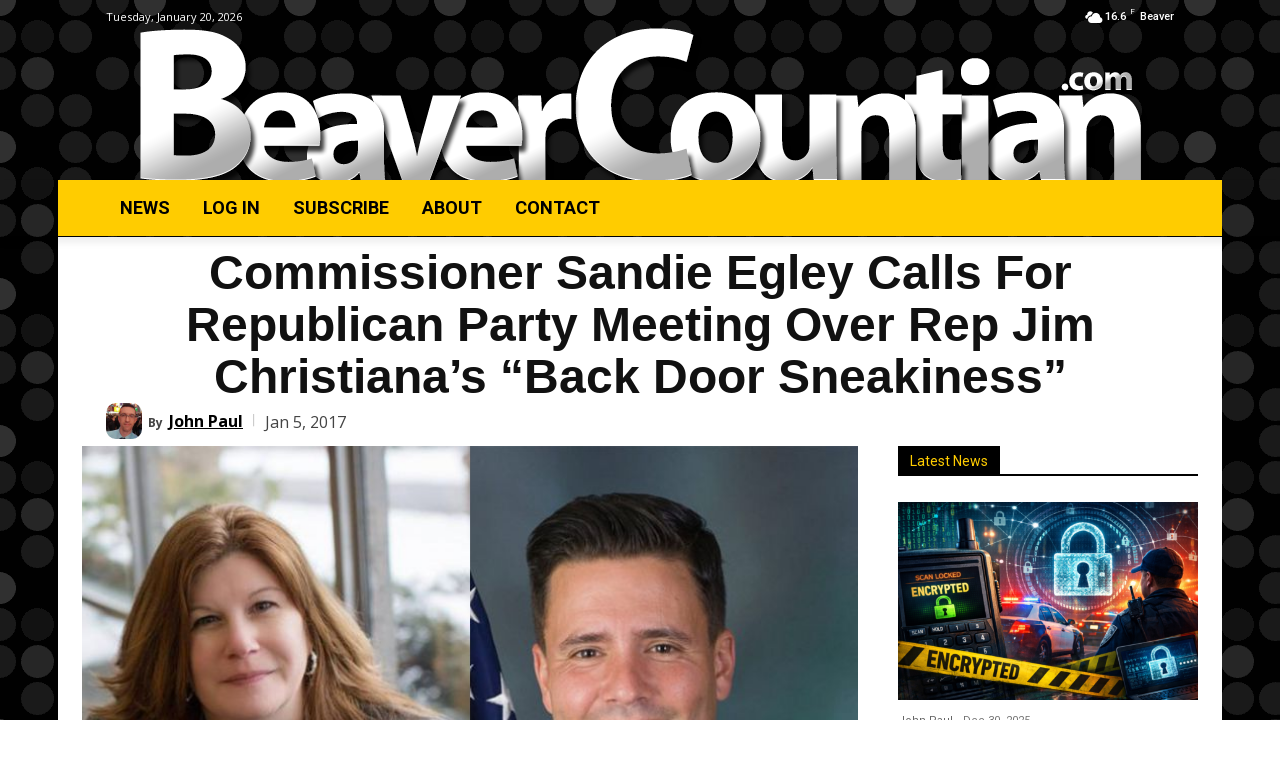

--- FILE ---
content_type: text/html; charset=UTF-8
request_url: https://beavercountian.com/content/daily/commissioner-sandie-egley-calls-for-republican-party-meeting-over-rep-jim-christianas-backdoor-sneakiness
body_size: 39777
content:
<!doctype html >
<!--[if IE 8]>    <html class="ie8" lang="en"> <![endif]-->
<!--[if IE 9]>    <html class="ie9" lang="en"> <![endif]-->
<!--[if gt IE 8]><!--> <html lang="en-US"> <!--<![endif]-->
<head>
    <title>Commissioner Sandie Egley Calls For Republican Party Meeting Over Rep Jim Christiana&#039;s &quot;Back Door Sneakiness&quot; - BeaverCountian.com</title>
    <meta charset="UTF-8" />
    <meta name="viewport" content="width=device-width, initial-scale=1.0">
    <link rel="pingback" href="https://beavercountian.com/xmlrpc.php" />
        <style>
        .pro-wccp:before {
            content: "\f160";
            top: 3px;
        }
        .pro-wccp:before{
            color:#02CA03 !important
        }
        .pro-wccp {
            transform: rotate(45deg);
        }
    </style>
    <script id="wccp_pro_disable_selection">

var image_save_msg = 'You are not allowed to save images!';

var no_menu_msg = 'Context menu disabled!';

var smessage = "Alert: Content selection is disabled!!";


"use strict";
/* This because search property "includes" does not supported by IE*/
if (!String.prototype.includes) {
String.prototype.includes = function(search, start) {
  if (typeof start !== 'number') {
	start = 0;
  }

  if (start + search.length > this.length) {
	return false;
  } else {
	return this.indexOf(search, start) !== -1;
  }
};
}
/*////////////////////////////////////*/
let canCall = true;

function call_disable_copy_WithDelay(e) {
  if (canCall) {
    canCall = false;
    disable_copy(e);
    setTimeout(() => {
      canCall = true;
    }, 1000);
  }
}

function disable_copy(e)
{
	window.wccp_pro_iscontenteditable_flag = false;
	
	wccp_pro_log_to_console_if_allowed("disable_copy");
	
	var e = e || window.event; // also there is no e.target property in IE. instead IE uses window.event.srcElement
  	
	var target = e.target || e.srcElement;

	var elemtype = e.target.nodeName;
	
	elemtype = elemtype.toUpperCase();
	
	if (apply_class_exclusion(e) == "Yes") return true;

	if(wccp_pro_iscontenteditable(e) == true) {return true;}
	
	if(is_content_editable_element(current_clicked_element) == true)
	{
		return true;
	}
	else
	{
		if (smessage !== "" && e.detail == 2)
			show_wccp_pro_message(smessage);
		
		if (isSafari)
		{
			return true;
		}
		else
		{
			//wccp_pro_clear_any_selection();
			
			return false;
		}
	}
	
	/*disable context menu when shift + right click is pressed*/
	var shiftPressed = 0;
	
	var evt = e?e:window.event;
	
	if (parseInt(navigator.appVersion)>3) {
		
		if (document.layers && navigator.appName=="Netscape")
			
			shiftPressed = (e.modifiers-0>3);
			
		else
			
			shiftPressed = e.shiftKey;
			
		if (shiftPressed) {
			
			if (smessage !== "") show_wccp_pro_message(smessage);
			
			var isFirefox = typeof InstallTrigger !== 'undefined';   /* Firefox 1.0+ */
			
			if (isFirefox) {
			evt.cancelBubble = true;
			if (evt.stopPropagation) evt.stopPropagation();
			if (evt.preventDefault()) evt.preventDefault();
			show_wccp_pro_message (smessage);
			wccp_pro_clear_any_selection();
			return false;
			}
			
			wccp_pro_clear_any_selection();
			return false;
		}
	}
	
	if(e.which === 2 ){
	var clickedTag_a = (e==null) ? event.srcElement.tagName : e.target.tagName;
	   show_wccp_pro_message(smessage);
       wccp_pro_clear_any_selection(); return false;
    }
	var isSafari = /Safari/.test(navigator.userAgent) && /Apple Computer/.test(navigator.vendor);
	var checker_IMG = 'checked';
	if (elemtype == "IMG" && checker_IMG == 'checked' && e.detail == 2) {show_wccp_pro_message(alertMsg_IMG);wccp_pro_clear_any_selection();return false;}

    //elemtype must be merged by elemtype checker on function disable_copy & disable_hot_keys
	if (is_content_editable_element(elemtype) == false)
	{
		if (smessage !== "" && e.detail == 2)
			show_wccp_pro_message(smessage);
		
		if (isSafari)
		{
			return true;
		}
		else
		{
			wccp_pro_clear_any_selection(); return false;
		}
	}
	else
	{
		return true;
	}
}
////////////////////////////
function disable_copy_ie()
{
	wccp_pro_log_to_console_if_allowed("disable_copy_ie_function_started");
	
	var e = e || window.event;
	/*also there is no e.target property in IE.*/
	/*instead IE uses window.event.srcElement*/
  	var target = e.target || e.srcElement;
	
	var elemtype = window.event.srcElement.nodeName;
	
	elemtype = elemtype.toUpperCase();

	if(wccp_pro_iscontenteditable(e) == true) return true;
	
	if (apply_class_exclusion(e) == "Yes") return true;
	
	if (elemtype == "IMG") {show_wccp_pro_message(alertMsg_IMG);return false;}
	
	//elemtype must be merged by elemtype checker on function disable_copy & disable_hot_keys
	if (is_content_editable_element(elemtype) == false)
	{
		return false;
	}
}
function disable_drag_text(e)
{
	wccp_pro_log_to_console_if_allowed("disable_drag_text");
	
	/*var isSafari = /Safari/.test(navigator.userAgent) && /Apple Computer/.test(navigator.vendor);*/
	/*if (isSafari) {show_wccp_pro_message(alertMsg_IMG);return false;}*/
	
	var e = e || window.event; // also there is no e.target property in IE. instead IE uses window.event.srcElement*/
  	
	var target = e.target || e.srcElement;
	
	/*For contenteditable tags*/
	
	if (apply_class_exclusion(e) == "Yes") return true;

	var elemtype = e.target.nodeName;
	
	elemtype = elemtype.toUpperCase();
	
	var disable_drag_text_drop = 'checked';
	
	if (disable_drag_text_drop != "checked")  return true;
	
	if (window.location.href.indexOf("/user/") > -1) {
      return true; /*To allow users to drag & drop images when editing thier profiles*/
    }
	
	return false;
}

/*/////////////////special for safari Start////////////////*/
var onlongtouch;

var timer;

var touchduration = 1000; /*length of time we want the user to touch before we do something*/

var elemtype = "";

function touchstart(e)
{
	wccp_pro_log_to_console_if_allowed("touchstart");
	
	e = e || window.event;// also there is no e.target property in IE. instead IE uses window.event.srcElement
	
	var target = e.target || e.srcElement;

	var elemtype = e.target.nodeName;
	
	elemtype = elemtype.toUpperCase();
	
	//if (elemtype == "A") return;

	if (apply_class_exclusion(elemtype) == 'Yes') return;
	/*also there is no e.target property in IE.*/
	/*instead IE uses window.event.srcElement*/
	
	if(!wccp_pro_is_passive()) e.preventDefault();
	if (!timer) {
		timer = setTimeout(onlongtouch, touchduration);
	}
}

function touchend()
{
	wccp_pro_log_to_console_if_allowed("touchend");
	
    /*stops short touches from firing the event*/
    if (timer) {
        clearTimeout(timer);
        timer = null;
    }
	onlongtouch();
}

onlongtouch = function(e)/*this will clear the current selection if any_not_editable_thing selected*/
{
	wccp_pro_log_to_console_if_allowed("onlongtouch");
	
	if (is_content_editable_element(elemtype) == false)
	{
		if (window.getSelection) {
			if (window.getSelection().empty) { /*Chrome*/
			window.getSelection().empty();
			} else if (window.getSelection().removeAllRanges) {  /*Firefox*/
			window.getSelection().removeAllRanges();
			}
		} else if (document.selection) {  /*IE?*/
			var textRange = document.body.createTextRange();
			textRange.moveToElementText(element);
			textRange.select();

			document.selection.empty();
		}
		return false;
	}
};

document.addEventListener("DOMContentLoaded", function(event)
	{ 
		window.addEventListener("touchstart", touchstart, false);
		window.addEventListener("touchend", touchend, false);
	});


function wccp_pro_is_passive()
{
	wccp_pro_log_to_console_if_allowed("wccp_pro_is_passive");
	
	var cold = false,
	hike = function() {};

	try {
	var aid = Object.defineProperty({}, 'passive', {
	get() {cold = true}
	});
	window.addEventListener('test', hike, aid);
	window.removeEventListener('test', hike, aid);
	} catch (e) {}

	return cold;
}
/*/////////////////////////////////////////////////////////////////*/
function reEnable()
{
	return true;
}

if(navigator.userAgent.indexOf('MSIE')==-1) //If not IE
{
	document.ondragstart = disable_drag_text;
	document.onselectstart = call_disable_copy_WithDelay;
	document.onselectionchange = call_disable_copy_WithDelay;
	//document.onmousedown = disable_copy;
	//document.addEventListener('click', disable_copy, false);
	//document.addEventListener('click', set_current_clicked_element, false);
	document.addEventListener('mousedown', set_current_clicked_element, false);
	//document.onclick = reEnable;
}else
{
	document.onselectstart = disable_copy_ie;
}

var current_clicked_element = "";

var current_clicked_object = null;

function set_current_clicked_element(e)
{
	var e = e || window.event; // also there is no e.target property in IE. instead IE uses window.event.srcElement
  	
	var target = e.target || e.srcElement;

	var elemtype = e.target.nodeName;
	
	elemtype = elemtype.toUpperCase();
	
	current_clicked_element = elemtype;
	
	wccp_pro_log_to_console_if_allowed("current_clicked_element = " + current_clicked_element, arguments.callee.name);
}
</script>
	<script id="wccp_pro_css_disable_selection">
	function wccp_pro_msieversion() 
		{
			var ua = window.navigator.userAgent;
			var msie = ua.indexOf("MSIE");
			var msie2 = ua.indexOf("Edge");
			var msie3 = ua.indexOf("Trident");

		if (msie > -1 || msie2 > -1 || msie3 > -1) // If Internet Explorer, return version number
		{
			return "IE";
		}
		else  // If another browser, return 0
		{
			return "otherbrowser";
		}
	}
    
	var e = document.getElementsByTagName('H1')[0];
	if(e && wccp_pro_msieversion() == "IE")
	{
		e.setAttribute('unselectable',"on");
	}
	</script>
<script id="wccp_pro_disable_hot_keys">
/*****************For contenteditable tags***************/
var wccp_pro_iscontenteditable_flag = false;

function wccp_pro_iscontenteditable(e)
{
	var e = e || window.event; // also there is no e.target property in IE. instead IE uses window.event.srcElement
  	
	var target = e.target || e.srcElement;
	
	var iscontenteditable = "false";
		
	if(typeof target.getAttribute!="undefined" )
	{
		iscontenteditable = target.getAttribute("contenteditable"); // Return true or false as string
		
		if(typeof target.hasAttribute!="undefined")
		{
			if(target.hasAttribute("contenteditable"))
				iscontenteditable = true;
		}
	}
	
	wccp_pro_log_to_console_if_allowed("iscontenteditable:" + iscontenteditable);
	
	var iscontenteditable2 = false;
	
	if(typeof target.isContentEditable!="undefined" ) iscontenteditable2 = target.isContentEditable; // Return true or false as boolean

	if(target.parentElement !=null) iscontenteditable2 = target.parentElement.isContentEditable;
	
	if (iscontenteditable == "true" || iscontenteditable == true || iscontenteditable2 == true)
	{
		if(typeof target.style!="undefined" ) target.style.cursor = "text";
		
		wccp_pro_iscontenteditable_flag = true;
		
		wccp_pro_log_to_console_if_allowed("wccp_pro_iscontenteditable: true");
		
		return true;
	}
	wccp_pro_log_to_console_if_allowed("wccp_pro_iscontenteditable: false");
}
/******************************************************/
function wccp_pro_clear_any_selection()
{
	if(window.wccp_pro_iscontenteditable_flag == true) return;
	
	wccp_pro_log_to_console_if_allowed("wccp_pro_clear_any_selection");
	
	var myName = wccp_pro_clear_any_selection.caller.toString();
	
	myName = myName.substr('function '.length);
	
	myName = myName.substr(0, myName.indexOf('('));

	wccp_pro_log_to_console_if_allowed("called_by: " + myName);
	
	if (window.getSelection)
	{
		if (window.getSelection().empty)
		{  // Chrome
			window.getSelection().empty();
		} else if (window.getSelection().removeAllRanges) 
		{  // Firefox
			window.getSelection().removeAllRanges();
		}
	} else if (document.selection)
	{  // IE?
		document.selection.empty();
	}
	
	//show_wccp_pro_message("You are not allowed to make this operation");
}


/*Is content_editable element*/
function is_content_editable_element(element_name = "")
{
	if (element_name == "TEXT" || element_name == "#TEXT" || element_name == "TEXTAREA" || element_name == "INPUT" || element_name == "PASSWORD" || element_name == "SELECT" || element_name == "OPTION" || element_name == "EMBED" || element_name == "CODE" || element_name == "CODEBLOCK_WCCP")
	{
		wccp_pro_log_to_console_if_allowed("is_content_editable_element: true >>" + element_name);
		
		return true;
	}
	wccp_pro_log_to_console_if_allowed("is_content_editable_element: false >>" + element_name);
	
	return false;
}
/*Is selection enabled element*/
/*
function is_selection_enabled_element(element_name = "")
{
	if (is_content_editable_element == true)
	{
		wccp_pro_log_to_console_if_allowed("is_selection_enabled_element: true >>" + element_name);
		
		return true;
	}
	wccp_pro_log_to_console_if_allowed("is_selection_enabled_element: false >>" + element_name);
	
	return false;
}
*/
/*Hot keys function  */
function disable_hot_keys(e)
{
	wccp_pro_log_to_console_if_allowed("disable_hot_keys");
	
	e = e || window.event;
	
	//console.log(e);
	
	if (!e) return;
	
	var key;

		if(window.event)
			  key = window.event.keyCode;     /*IE*/
		else if (e.hasOwnProperty("which")) key = e.which;     /*firefox (97)*/

	wccp_pro_log_to_console_if_allowed("Data:", key);
	
			
		if (key == 123 || (e.ctrlKey && e.shiftKey && e.keyCode == 'J'.charCodeAt(0)) )//F12 chrome developer key disable
		{
			show_wccp_pro_message('You are not allowed to do this action on the current page!!');
			
			return false;
		}
		
	var elemtype = e.target.tagName;
	
	elemtype = elemtype.toUpperCase();
	
	var sel = getSelectionTextAndContainerElement();
	
	if(elemtype == "BODY" && sel.text != "") elemtype = sel.containerElement.tagName; /* no need for it when tag name is BODY, so we get the selected text tag name */

	/*elemtype must be merged by elemtype checker on function disable_copy & disable_copy_ie*/
	if (is_content_editable_element(elemtype) == true)
	{
		elemtype = 'TEXT';
	}
	
	if(wccp_pro_iscontenteditable(e) == true) elemtype = 'TEXT';
	
		if (key == 44)/*For any emement type, text elemtype is not excluded here, (prntscr (44)*/
		{
			copyTextToClipboard("");
			show_wccp_pro_message('You are not allowed to do this action on the current page!!');
			return false;
		}	
	if (e.ctrlKey || e.metaKey)
	{
		if (elemtype!= 'TEXT' && (key == 97 || key == 99 || key == 120 || key == 26 || key == 43))
		{
			 show_wccp_pro_message('Alert: You are not allowed to copy content or view source');
			 return false;
		}
		if (elemtype!= 'TEXT')
		{
						
			if (key == 65)
			{
				show_wccp_pro_message('You are not allowed to do this action on the current page!!');
				return false;
			}			
						
			if (key == 67)
			{
				show_wccp_pro_message('You are not allowed to do this action on the current page!!');
				return false;
			}			
						
			if (key == 88)
			{
				show_wccp_pro_message('You are not allowed to do this action on the current page!!');
				return false;
			}			
						
			if (key == 86)
			{
				show_wccp_pro_message('You are not allowed to do this action on the current page!!');
				return false;
			}		}
				
		if (key == 85)
		{
			show_wccp_pro_message('You are not allowed to do this action on the current page!!');
			return false;
		}		
				if (key == 80)
		{
			show_wccp_pro_message('You are not allowed to do this action on the current page!!');
			return false;
		}		
				if (key == 44)
		{
			copyTextToClipboard("no");
			show_wccp_pro_message('You are not allowed to do this action on the current page!!');
			return false;
		}		
		
					if (key == 73)//F12 chrome developer key disable
			{
				show_wccp_pro_message('You are not allowed to do this action on the current page!!');
				return false;
			}
				
				
		if (key == 83)
		{
			show_wccp_pro_message('You are not allowed to do this action on the current page!!');
			return false;
		}    }
return true;
}


window.addEventListener('load', function (){
	if(window.Zepto || !window.jQuery) jQuery =  $;
	jQuery(document).ready(function() {
	  jQuery(document).bind("keyup keydown", disable_hot_keys);
	});
});

</script>
	<script id="wccp_pro_disable_Right_Click">

	function wccp_pro_nocontext(e)
	{
		wccp_pro_log_to_console_if_allowed("wccp_pro_nocontext function");
		
		const caller = wccp_pro_nocontext.caller;
		
		if (caller) wccp_pro_log_to_console_if_allowed("Caller function is: " + caller.name);
		
		e = e || window.event; // also there is no e.target property in IE. instead IE uses window.event.srcElement
		
		if (apply_class_exclusion(e) == 'Yes') return true;
		
		var exception_tags = 'NOTAG,';
		
		var clickedTag = (e==null) ? event.srcElement.tagName : e.target.tagName;
		
		wccp_pro_log_to_console_if_allowed("clickedTag: " + clickedTag);
		
		var target = e.target || e.srcElement;
		
		var parent_tag = ""; var parent_of_parent_tag = "";
		
		if(target.parentElement != null)
		{
			parent_tag = target.parentElement.tagName;
			
			if(target.parentElement.parentElement != null) parent_of_parent_tag = target.parentElement.parentElement.tagName;
		}
		
		var checker = 'checked';
		if ((clickedTag == "IMG" || clickedTag == "FIGURE" || clickedTag == "SVG" || clickedTag == "PROTECTEDIMGDIV") && checker == 'checked') {
			if (alertMsg_IMG != "")show_wccp_pro_message(alertMsg_IMG);
			return false;
		}else {exception_tags = exception_tags + 'IMG,';}
		
		checker = '';
		if ((clickedTag == "VIDEO" || clickedTag == "PROTECTEDWCCPVIDEO" || clickedTag == "EMBED") && checker == 'checked') {
			if (alertMsg_VIDEO != "")show_wccp_pro_message(alertMsg_VIDEO);
			return false;
		}else {exception_tags = exception_tags + 'VIDEO,PROTECTEDWCCPVIDEO,EMBED,';}
		
		checker = 'checked';
		if ((clickedTag == "A" || clickedTag == "TIME" || parent_tag == "A" || parent_of_parent_tag == "A") && checker == 'checked') {
			if (alertMsg_A != "")show_wccp_pro_message(alertMsg_A);
			return false;
		}else {exception_tags = exception_tags + 'A,';if(parent_tag == "A" || parent_of_parent_tag == "A") clickedTag = "A";}

		checker = 'checked';
		if ((clickedTag == "P" || clickedTag == "B" || clickedTag == "FONT" ||  clickedTag == "LI" || clickedTag == "UL" || clickedTag == "STRONG" || clickedTag == "OL" || clickedTag == "BLOCKQUOTE" || clickedTag == "TH" || clickedTag == "TR" || clickedTag == "TD" || clickedTag == "SPAN" || clickedTag == "EM" || clickedTag == "SMALL" || clickedTag == "I" || clickedTag == "BUTTON") && checker == 'checked') {
			if (alertMsg_PB != "")show_wccp_pro_message(alertMsg_PB);
			return false;
		}else {exception_tags = exception_tags + 'P,B,FONT,LI,UL,STRONG,OL,BLOCKQUOTE,TD,SPAN,EM,SMALL,I,BUTTON,';}
		
		checker = 'checked';
		if ((clickedTag == "INPUT" || clickedTag == "PASSWORD") && checker == 'checked') {
			if (alertMsg_INPUT != "")show_wccp_pro_message(alertMsg_INPUT);
			return false;
		}else {exception_tags = exception_tags + 'INPUT,PASSWORD,';}
		
		checker = 'checked';
		if ((clickedTag == "H1" || clickedTag == "H2" || clickedTag == "H3" || clickedTag == "H4" || clickedTag == "H5" || clickedTag == "H6" || clickedTag == "ASIDE" || clickedTag == "NAV") && checker == 'checked') {
			if (alertMsg_H != "")show_wccp_pro_message(alertMsg_H);
			return false;
		}else {exception_tags = exception_tags + 'H1,H2,H3,H4,H5,H6,';}
		
		checker = 'checked';
		if (clickedTag == "TEXTAREA" && checker == 'checked') {
			if (alertMsg_TEXTAREA != "")show_wccp_pro_message(alertMsg_TEXTAREA);
			return false;
		}else {exception_tags = exception_tags + 'TEXTAREA,';}
		
		checker = 'checked';
		if ((clickedTag == "DIV" || clickedTag == "BODY" || clickedTag == "HTML" || clickedTag == "ARTICLE" || clickedTag == "SECTION" || clickedTag == "NAV" || clickedTag == "HEADER" || clickedTag == "FOOTER") && checker == 'checked') {
			if (alertMsg_EmptySpaces != "")show_wccp_pro_message(alertMsg_EmptySpaces);
			return false;
		}
		else
		{
			if (exception_tags.indexOf(clickedTag)!=-1)
			{
				return true;
			}
			else
			return false;
		}
	}
	
	function disable_drag_images(e)
	{return;
		wccp_pro_log_to_console_if_allowed("disable_drag_images");
		
		var e = e || window.event; // also there is no e.target property in IE. instead IE uses window.event.srcElement
		
		var target = e.target || e.srcElement;
		
		//For contenteditable tags
		if (apply_class_exclusion(e) == "Yes") return true;

		var elemtype = e.target.nodeName;
		
		if (elemtype != "IMG") {return;}
		
		elemtype = elemtype.toUpperCase();
		
		var disable_drag_drop_images = 'checked';
		
		if (disable_drag_drop_images != "checked")  return true;
		
		if (window.location.href.indexOf("/user/") > -1) {
		  return true; //To allow users to drag & drop images when editing thier profiles
		}
		
		show_wccp_pro_message(alertMsg_IMG);
		
		return false;
	}
	
	var alertMsg_IMG = "Alert: Protected image";
	var alertMsg_A = "Alert: This link is protected";
	var alertMsg_PB = "Alert: Right click on text is disabled";
	var alertMsg_INPUT = "Alert: Right click is disabled";
	var alertMsg_H = "Alert: Right click on headlines is disabled";
	var alertMsg_TEXTAREA = "Alert: Right click is disabled";
	var alertMsg_EmptySpaces = "Alert: Right click on empty spaces is disabled";
	var alertMsg_VIDEO = "Alert: Right click on videos is disabled";
	//document.oncontextmenu=null;
	window.addEventListener('load', function (){
	if(window.Zepto || !window.jQuery) jQuery =  $;
	jQuery(document).ready(function(){
		jQuery(document).on('contextmenu', wccp_pro_nocontext);
	});
	});
	window.addEventListener('load', function (){
	if (typeof jQuery === 'undefined')
	{
		alert("no jquery");
		document.oncontextmenu = wccp_pro_nocontext;
		document.addEventListener("contextmenu",wccp_pro_nocontext);
		window.addEventListener("contextmenu",wccp_pro_nocontext);
	}
	});
</script>
	
	<script id="wccp_pro_disable_drag_images">
	document.ondragstart = disable_drag_images;
		window.addEventListener('load', function (){
			if(window.Zepto || !window.jQuery) jQuery =  $;
			jQuery(document).ready(function(){
				jQuery('img').each(function() {
					jQuery(this).attr('draggable', false);
				});
			});
		});
	</script>
	<style id="wccp_pro_style1">
		img{
			-moz-user-select: none;
			-webkit-user-select: none;
			-ms-user-select: none;
			-khtml-user-select: none;
			user-select: none;
			-webkit-user-drag: none;
		}
	</style>
<script id="wccp_pro_class_exclusion">
function copyToClipboard(elem) {
	  // create hidden text element, if it doesn't already exist
    var targetId = "_wccp_pro_hiddenCopyText_";
    {
        // must use a temporary form element for the selection and copy
        target = document.getElementById(targetId);
        if (!target) {
            var target = document.createElement("textarea");
            target.style.position = "absolute";
            target.style.left = "-9999px";
            target.style.top = "0";
            target.id = targetId;
            document.body.appendChild(target);
        }
        target.textContent = elem.textContent;
    }
    // select the content
    var currentFocus = document.activeElement;
    target.focus();
    target.setSelectionRange(0, target.value.length);
    
    // copy the selection
    var succeed;
    try {
    	  succeed = document.execCommand("copy");
    } catch(e) {
        succeed = false;
    }

    // restore original focus
    if (currentFocus && typeof currentFocus.focus === "function") {
        currentFocus.focus();
    }
    
    
	// clear temporary content
	target.textContent = "";
	document.getElementsByTagName('span')[0].innerHTML = " ";
    return succeed;
}
/**************************************************/
function wccp_pro_log_to_console_if_allowed(data = "")
{//return;
	var myName = "";
	
	if(wccp_pro_log_to_console_if_allowed.caller != null) myName = wccp_pro_log_to_console_if_allowed.caller.toString();
	
	myName = myName.substr('function '.length);
	
	myName = myName.substr(0, myName.indexOf('('));
	
	}
/**************************************************/
function fallbackCopyTextToClipboard(text) {
  var textArea = document.createElement("textarea");
  textArea.value = text;
  document.body.appendChild(textArea);
  textArea.focus();
  textArea.select();

  try {
    var successful = document.execCommand("copy");
    var msg = successful ? "successful" : "unsuccessful";
    wccp_pro_log_to_console_if_allowed("Fallback: Copying text command was " + msg);
  } catch (err) {
    console.error("Fallback: Oops, unable to copy", err);
  }

  document.body.removeChild(textArea);
}
/*****************************************/
function copyTextToClipboard(text) {
  if (!navigator.clipboard) {
    fallbackCopyTextToClipboard(text);
    return;
  }
  navigator.clipboard.writeText(text).then(
    function() {
      console.log("Async: Copying to clipboard was successful!");
    },
    function(err) {
      console.error("Async: Could not copy text: ", err);
    }
  );
}
/*****************************************/
/*getSelectionTextAndContainerElement*/
function getSelectionTextAndContainerElement()
{
    var text = "", containerElement = null;
    if (typeof window.getSelection != "undefined") {
        var sel = window.getSelection();
        if (sel.rangeCount) {
            var node = sel.getRangeAt(0).commonAncestorContainer;
            containerElement = node.nodeType == 1 ? node : node.parentNode;
			if (typeof(containerElement.parentElement) != 'undefined') current_clicked_object = containerElement.parentElement;
            text = sel.toString();
        }
    } else if (typeof document.selection != "undefined" && document.selection.type != "Control")
	{
        var textRange = document.selection.createRange();
        containerElement = textRange.parentElement();
        text = textRange.text;
    }
    
	return {
        text: text,
        containerElement: containerElement
    };
}

function getSelectionParentElement() {
    var parentEl = null, sel;
	
    if (window.getSelection) {
        sel = window.getSelection();
        if (sel.rangeCount) {
            parentEl = sel.getRangeAt(0).commonAncestorContainer;
			//sel.getRangeAt(0).startContainer.parentNode;
            if (parentEl.nodeType != 1) {
                parentEl = parentEl.parentNode;
            }
        }
    } else if ( (sel = document.selection) && sel.type != "Control") {
        parentEl = sel.createRange().parentElement();
    }
	
	let arr = new Array();
	
	arr["nodeName"] = "cant_find_parent_element";
	
	if(parentEl != null)
		return parentEl;
	else
		return arr;
}
/*****************************************/
function sleep(ms) {
    return new Promise(resolve => setTimeout(resolve, ms));
}
/*****************************************/
</script>

<script id="apply_class_exclusion">
function apply_class_exclusion(e)
{
	wccp_pro_log_to_console_if_allowed(e);
	
	var my_return = 'No';
	
	var e = e || window.event; // also there is no e.target property in IE. instead IE uses window.event.srcElement
  	
	var target = e.target || e.srcElement || e || 'nothing';
	
	var excluded_classes = '' + '';
	
	var class_to_exclude = "";
	
	if(target.parentElement != null)
	{
		class_to_exclude = target.className + ' ' + target.parentElement.className || '';
	}else{
		class_to_exclude = target.className;
	}
	
	var class_to_exclude_array = Array();
	
	//console.log(class_to_exclude);
	
	if (typeof(class_to_exclude) != 'undefined') class_to_exclude_array = class_to_exclude.split(" ");
	
	//console.log (class_to_exclude_array);
	
	class_to_exclude_array.forEach(function(item)
	{
		if(item != '' && excluded_classes.indexOf(item)>=0)
		{
			//target.style.cursor = "text";
			
			//console.log ('Yes');
			
			my_return = 'Yes';
		}
	});

	try {
		class_to_exclude = target.parentElement.getAttribute('class') || target.parentElement.className || '';
		}
	catch(err) 
		{
		class_to_exclude = '';
		}
	
	if(class_to_exclude != '' && excluded_classes.indexOf(class_to_exclude)>=0)
	{
		//target.style.cursor = "text";
		my_return = 'Yes';
	}

	return my_return;
}
</script>
<style id="wccp_pro_style2" data-asas-style="">

	
	*[contenteditable] , [contenteditable] *,*[contenteditable="true"] , [contenteditable="true"] * { /* for contenteditable tags*/ , /* for tags inside contenteditable tags*/
	  -webkit-user-select: auto !important;
	  cursor: text !important;
	  user-select: text !important;
	  pointer-events: auto !important;
	}
	
	/*
	*[contenteditable]::selection, [contenteditable] *::selection, [contenteditable="true"]::selection, [contenteditable="true"] *::selection { background: Highlight !important; color: HighlightText !important;}
	*[contenteditable]::-moz-selection, [contenteditable="true"] *::-moz-selection { background: Highlight !important; color: HighlightText !important;}
	input::selection,textarea::selection, code::selection, code > *::selection { background: Highlight !important; color: HighlightText !important;}
	input::-moz-selection,textarea::-moz-selection, code::-moz-selection, code > *::-moz-selection { background: Highlight !important; color: HighlightText !important;}
	*/
	a{ cursor: pointer ; pointer-events: auto !important;}

	</style><style>TEXT,TEXTAREA,input[type="text"] {cursor: text !important; user-select: text !important;}</style>	<script id="wccp_pro_alert_message">
	window.addEventListener('DOMContentLoaded', function() {}); //This line to stop JS deffer function in wp-rockt pluign
	
	window.addEventListener('load', function (){
		// Create the first div element with the "oncontextmenu" attribute
		const wccp_pro_mask = document.createElement('div');
		wccp_pro_mask.setAttribute('oncontextmenu', 'return false;');
		wccp_pro_mask.setAttribute('id', 'wccp_pro_mask');

		// Create the second div element with the "msgmsg-box-wpcp hideme" classes
		const wpcp_error_message = document.createElement('div');
		wpcp_error_message.setAttribute('id', 'wpcp-error-message');
		wpcp_error_message.setAttribute('class', 'msgmsg-box-wpcp hideme');

		// Add a span element with the "error: " text inside the second div
		const error_span = document.createElement('span');
		error_span.innerText = 'error: ';
		wpcp_error_message.appendChild(error_span);

		// Add the error message text inside the second div
		const error_text = document.createTextNode('Alert: Content selection is disabled!!');
		wpcp_error_message.appendChild(error_text);

		// Add the div elements to the document body
		document.body.appendChild(wccp_pro_mask);
		document.body.appendChild(wpcp_error_message);
	});

	var timeout_result;
	function show_wccp_pro_message(smessage="", style="")
	{
		wccp_pro_log_to_console_if_allowed(smessage);
				
		timeout = 3000;
		
		if(style == "") style = "warning-wpcp";
		
		if (smessage !== "" && timeout!=0)
		{
			var smessage_text = smessage;
			jquery_fadeTo();
			document.getElementById("wpcp-error-message").innerHTML = smessage_text;
			document.getElementById("wpcp-error-message").className = "msgmsg-box-wpcp showme " + style;
			clearTimeout(timeout_result);
			timeout_result = setTimeout(hide_message, timeout);
		}
		else
		{
			clearTimeout(timeout_result);
			timeout_result = setTimeout(hide_message, timeout);
		}
	}
	function hide_message()
	{
		jquery_fadeOut();
		document.getElementById("wpcp-error-message").className = "msgmsg-box-wpcp warning-wpcp hideme";
	}
	function jquery_fadeTo()
	{
		try {
			jQuery("#wccp_pro_mask").fadeTo("slow", 0.3);
		}
		catch(err) {
			//alert(err.message);
			}
	}
	function jquery_fadeOut()
	{
		try {
			jQuery("#wccp_pro_mask").fadeOut( "slow" );
		}
		catch(err) {}
	}
	</script>
	<style>
	#wccp_pro_mask
	{
		position: absolute;
		bottom: 0;
		left: 0;
		position: fixed;
		right: 0;
		top: 0;
		background-color: #000;
		pointer-events: none;
		display: none;
		z-index: 10000;
		animation: 0.5s ease 0s normal none 1 running ngdialog-fadein;
		background: rgba(0, 0, 0, 0.4) none repeat scroll 0 0;
	}
	#wpcp-error-message {
	    direction: ltr;
	    text-align: center;
	    transition: opacity 900ms ease 0s;
		pointer-events: none;
	    z-index: 99999999;
	}
	.hideme {
    	opacity:0;
    	visibility: hidden;
	}
	.showme {
    	opacity:1;
    	visibility: visible;
	}
	.msgmsg-box-wpcp {
		border-radius: 10px;
		color: #555555;
		font-family: Tahoma;
		font-size: 12px;
		margin: 10px !important;
		padding: 10px 36px !important;
		position: fixed;
		width: 255px;
		top: 50%;
		left: 50%;
		margin-top: -10px !important;
		margin-left: -130px !important;
	}
	.msgmsg-box-wpcp b {
		font-weight:bold;
	}
		.warning-wpcp {
		background:#ffecec url('https://beavercountian.com/wp-content/plugins/wccp-pro/images/warning.png') no-repeat 10px 50%;
		border:1px solid #f2bfbf;
		-webkit-box-shadow: 0px 0px 34px 2px #f2bfbf;
		-moz-box-shadow: 0px 0px 34px 2px #f2bfbf;
		box-shadow: 0px 0px 34px 2px #f2bfbf;
	}
	.success-wpcp {
		background: #fafafa url('https://beavercountian.com/wp-content/plugins/wccp-pro/images/success.png') no-repeat 10px 50%;
		border: 1px solid #00b38f;
		box-shadow: 0px 0px 34px 2px #adc;
	}
    </style>
<meta name='robots' content='index, follow, max-image-preview:large, max-snippet:-1, max-video-preview:-1' />
<link rel="icon" type="image/png" href="https://beavercountian.com/wp-content/uploads/2017/02/favicon.png"><link rel="apple-touch-icon" sizes="76x76" href="https://beavercountian.com/wp-content/uploads/2017/02/bookmark-76.png"/><link rel="apple-touch-icon" sizes="120x120" href="https://beavercountian.com/wp-content/uploads/2017/02/bookmark-120.png"/><link rel="apple-touch-icon" sizes="152x152" href="https://beavercountian.com/wp-content/uploads/2017/02/bookmark-152.png"/><link rel="apple-touch-icon" sizes="114x114" href="https://beavercountian.com/wp-content/uploads/2017/02/bookmark-114.png"/><link rel="apple-touch-icon" sizes="144x144" href="https://beavercountian.com/wp-content/uploads/2017/02/bookmark-144.png"/>
	<!-- This site is optimized with the Yoast SEO plugin v26.8 - https://yoast.com/product/yoast-seo-wordpress/ -->
	<link rel="canonical" href="https://beavercountian.com/content/daily/commissioner-sandie-egley-calls-for-republican-party-meeting-over-rep-jim-christianas-backdoor-sneakiness" />
	<meta property="og:locale" content="en_US" />
	<meta property="og:type" content="article" />
	<meta property="og:title" content="Commissioner Sandie Egley Calls For Republican Party Meeting Over Rep Jim Christiana&#039;s &quot;Back Door Sneakiness&quot; - BeaverCountian.com" />
	<meta property="og:description" content="Republican Beaver County Commissioner Sandie Egley is calling for a meeting of the Executive Committee of the Republican Party of Beaver County to discuss what she calls &#8220;back door sneakiness&#8221; being perpetrated by Republican State Representative Jim Christiana to influence county government. Political operatives and public officials in both the Democratic and Republican parties were [&hellip;]" />
	<meta property="og:url" content="https://beavercountian.com/content/daily/commissioner-sandie-egley-calls-for-republican-party-meeting-over-rep-jim-christianas-backdoor-sneakiness" />
	<meta property="og:site_name" content="BeaverCountian.com" />
	<meta property="article:publisher" content="https://www.facebook.com/BeaverCountian/" />
	<meta property="article:published_time" content="2017-01-06T03:35:41+00:00" />
	<meta property="article:modified_time" content="2017-01-06T18:22:49+00:00" />
	<meta property="og:image" content="https://beavercountian.com/wp-content/uploads/2017/01/egley-christiana.jpg" />
	<meta property="og:image:width" content="800" />
	<meta property="og:image:height" content="600" />
	<meta property="og:image:type" content="image/jpeg" />
	<meta name="author" content="John Paul" />
	<meta name="twitter:card" content="summary_large_image" />
	<meta name="twitter:creator" content="@beavercountian" />
	<meta name="twitter:site" content="@beavercountian" />
	<meta name="twitter:label1" content="Written by" />
	<meta name="twitter:data1" content="John Paul" />
	<meta name="twitter:label2" content="Est. reading time" />
	<meta name="twitter:data2" content="8 minutes" />
	<script type="application/ld+json" class="yoast-schema-graph">{"@context":"https://schema.org","@graph":[{"@type":"NewsArticle","@id":"https://beavercountian.com/content/daily/commissioner-sandie-egley-calls-for-republican-party-meeting-over-rep-jim-christianas-backdoor-sneakiness#article","isPartOf":{"@id":"https://beavercountian.com/content/daily/commissioner-sandie-egley-calls-for-republican-party-meeting-over-rep-jim-christianas-backdoor-sneakiness"},"author":{"name":"John Paul","@id":"https://beavercountian.com/#/schema/person/dff68f9fff183db15fa6434ed8c9d226"},"headline":"Commissioner Sandie Egley Calls For Republican Party Meeting Over Rep Jim Christiana&#8217;s &#8220;Back Door Sneakiness&#8221;","datePublished":"2017-01-06T03:35:41+00:00","dateModified":"2017-01-06T18:22:49+00:00","mainEntityOfPage":{"@id":"https://beavercountian.com/content/daily/commissioner-sandie-egley-calls-for-republican-party-meeting-over-rep-jim-christianas-backdoor-sneakiness"},"wordCount":1617,"commentCount":85,"image":{"@id":"https://beavercountian.com/content/daily/commissioner-sandie-egley-calls-for-republican-party-meeting-over-rep-jim-christianas-backdoor-sneakiness#primaryimage"},"thumbnailUrl":"https://beavercountian.com/wp-content/uploads/2017/01/egley-christiana.jpg","keywords":["Jim Christiana"],"articleSection":["News"],"inLanguage":"en-US","potentialAction":[{"@type":"CommentAction","name":"Comment","target":["https://beavercountian.com/content/daily/commissioner-sandie-egley-calls-for-republican-party-meeting-over-rep-jim-christianas-backdoor-sneakiness#respond"]}]},{"@type":"WebPage","@id":"https://beavercountian.com/content/daily/commissioner-sandie-egley-calls-for-republican-party-meeting-over-rep-jim-christianas-backdoor-sneakiness","url":"https://beavercountian.com/content/daily/commissioner-sandie-egley-calls-for-republican-party-meeting-over-rep-jim-christianas-backdoor-sneakiness","name":"Commissioner Sandie Egley Calls For Republican Party Meeting Over Rep Jim Christiana's \"Back Door Sneakiness\" - BeaverCountian.com","isPartOf":{"@id":"https://beavercountian.com/#website"},"primaryImageOfPage":{"@id":"https://beavercountian.com/content/daily/commissioner-sandie-egley-calls-for-republican-party-meeting-over-rep-jim-christianas-backdoor-sneakiness#primaryimage"},"image":{"@id":"https://beavercountian.com/content/daily/commissioner-sandie-egley-calls-for-republican-party-meeting-over-rep-jim-christianas-backdoor-sneakiness#primaryimage"},"thumbnailUrl":"https://beavercountian.com/wp-content/uploads/2017/01/egley-christiana.jpg","datePublished":"2017-01-06T03:35:41+00:00","dateModified":"2017-01-06T18:22:49+00:00","author":{"@id":"https://beavercountian.com/#/schema/person/dff68f9fff183db15fa6434ed8c9d226"},"breadcrumb":{"@id":"https://beavercountian.com/content/daily/commissioner-sandie-egley-calls-for-republican-party-meeting-over-rep-jim-christianas-backdoor-sneakiness#breadcrumb"},"inLanguage":"en-US","potentialAction":[{"@type":"ReadAction","target":["https://beavercountian.com/content/daily/commissioner-sandie-egley-calls-for-republican-party-meeting-over-rep-jim-christianas-backdoor-sneakiness"]}]},{"@type":"ImageObject","inLanguage":"en-US","@id":"https://beavercountian.com/content/daily/commissioner-sandie-egley-calls-for-republican-party-meeting-over-rep-jim-christianas-backdoor-sneakiness#primaryimage","url":"https://beavercountian.com/wp-content/uploads/2017/01/egley-christiana.jpg","contentUrl":"https://beavercountian.com/wp-content/uploads/2017/01/egley-christiana.jpg","width":800,"height":600,"caption":"Commissioner Sandie Egley (left) / Representative Jim Christiana (right), submitted photographs"},{"@type":"BreadcrumbList","@id":"https://beavercountian.com/content/daily/commissioner-sandie-egley-calls-for-republican-party-meeting-over-rep-jim-christianas-backdoor-sneakiness#breadcrumb","itemListElement":[{"@type":"ListItem","position":1,"name":"Home","item":"https://beavercountian.com/"},{"@type":"ListItem","position":2,"name":"Commissioner Sandie Egley Calls For Republican Party Meeting Over Rep Jim Christiana&#8217;s &#8220;Back Door Sneakiness&#8221;"}]},{"@type":"WebSite","@id":"https://beavercountian.com/#website","url":"https://beavercountian.com/","name":"BeaverCountian.com","description":"Beaver County News","potentialAction":[{"@type":"SearchAction","target":{"@type":"EntryPoint","urlTemplate":"https://beavercountian.com/?s={search_term_string}"},"query-input":{"@type":"PropertyValueSpecification","valueRequired":true,"valueName":"search_term_string"}}],"inLanguage":"en-US"},{"@type":"Person","@id":"https://beavercountian.com/#/schema/person/dff68f9fff183db15fa6434ed8c9d226","name":"John Paul","image":{"@type":"ImageObject","inLanguage":"en-US","@id":"https://beavercountian.com/#/schema/person/image/","url":"https://secure.gravatar.com/avatar/c42c515d83c8e633bb08cae24d7f150148a60d1f6b163062891d4b6824de7a61?s=96&d=mm&r=pg","contentUrl":"https://secure.gravatar.com/avatar/c42c515d83c8e633bb08cae24d7f150148a60d1f6b163062891d4b6824de7a61?s=96&d=mm&r=pg","caption":"John Paul"},"description":"John Paul is an award-winning investigative journalist and founder of BeaverCountian.com. He's been profiled by Vanity Fair magazine and featured in thousands of news articles, tv shows, and books. An avid adventurer, JP has traveled to all 50 states in his journey to explore our country and its people."}]}</script>
	<!-- / Yoast SEO plugin. -->


<link rel='dns-prefetch' href='//www.googletagmanager.com' />
<link rel='dns-prefetch' href='//fonts.googleapis.com' />
<link rel="alternate" type="application/rss+xml" title="BeaverCountian.com &raquo; Feed" href="https://beavercountian.com/feed" />
<link rel="alternate" type="application/rss+xml" title="BeaverCountian.com &raquo; Comments Feed" href="https://beavercountian.com/comments/feed" />
<link rel="alternate" type="application/rss+xml" title="BeaverCountian.com &raquo; Commissioner Sandie Egley Calls For Republican Party Meeting Over Rep Jim Christiana&#8217;s &#8220;Back Door Sneakiness&#8221; Comments Feed" href="https://beavercountian.com/content/daily/commissioner-sandie-egley-calls-for-republican-party-meeting-over-rep-jim-christianas-backdoor-sneakiness/feed" />
<link rel="alternate" title="oEmbed (JSON)" type="application/json+oembed" href="https://beavercountian.com/wp-json/oembed/1.0/embed?url=https%3A%2F%2Fbeavercountian.com%2Fcontent%2Fdaily%2Fcommissioner-sandie-egley-calls-for-republican-party-meeting-over-rep-jim-christianas-backdoor-sneakiness" />
<link rel="alternate" title="oEmbed (XML)" type="text/xml+oembed" href="https://beavercountian.com/wp-json/oembed/1.0/embed?url=https%3A%2F%2Fbeavercountian.com%2Fcontent%2Fdaily%2Fcommissioner-sandie-egley-calls-for-republican-party-meeting-over-rep-jim-christianas-backdoor-sneakiness&#038;format=xml" />
<style id='wp-img-auto-sizes-contain-inline-css' type='text/css'>
img:is([sizes=auto i],[sizes^="auto," i]){contain-intrinsic-size:3000px 1500px}
/*# sourceURL=wp-img-auto-sizes-contain-inline-css */
</style>
<style id='wp-emoji-styles-inline-css' type='text/css'>

	img.wp-smiley, img.emoji {
		display: inline !important;
		border: none !important;
		box-shadow: none !important;
		height: 1em !important;
		width: 1em !important;
		margin: 0 0.07em !important;
		vertical-align: -0.1em !important;
		background: none !important;
		padding: 0 !important;
	}
/*# sourceURL=wp-emoji-styles-inline-css */
</style>
<style id='wp-block-library-inline-css' type='text/css'>
:root{--wp-block-synced-color:#7a00df;--wp-block-synced-color--rgb:122,0,223;--wp-bound-block-color:var(--wp-block-synced-color);--wp-editor-canvas-background:#ddd;--wp-admin-theme-color:#007cba;--wp-admin-theme-color--rgb:0,124,186;--wp-admin-theme-color-darker-10:#006ba1;--wp-admin-theme-color-darker-10--rgb:0,107,160.5;--wp-admin-theme-color-darker-20:#005a87;--wp-admin-theme-color-darker-20--rgb:0,90,135;--wp-admin-border-width-focus:2px}@media (min-resolution:192dpi){:root{--wp-admin-border-width-focus:1.5px}}.wp-element-button{cursor:pointer}:root .has-very-light-gray-background-color{background-color:#eee}:root .has-very-dark-gray-background-color{background-color:#313131}:root .has-very-light-gray-color{color:#eee}:root .has-very-dark-gray-color{color:#313131}:root .has-vivid-green-cyan-to-vivid-cyan-blue-gradient-background{background:linear-gradient(135deg,#00d084,#0693e3)}:root .has-purple-crush-gradient-background{background:linear-gradient(135deg,#34e2e4,#4721fb 50%,#ab1dfe)}:root .has-hazy-dawn-gradient-background{background:linear-gradient(135deg,#faaca8,#dad0ec)}:root .has-subdued-olive-gradient-background{background:linear-gradient(135deg,#fafae1,#67a671)}:root .has-atomic-cream-gradient-background{background:linear-gradient(135deg,#fdd79a,#004a59)}:root .has-nightshade-gradient-background{background:linear-gradient(135deg,#330968,#31cdcf)}:root .has-midnight-gradient-background{background:linear-gradient(135deg,#020381,#2874fc)}:root{--wp--preset--font-size--normal:16px;--wp--preset--font-size--huge:42px}.has-regular-font-size{font-size:1em}.has-larger-font-size{font-size:2.625em}.has-normal-font-size{font-size:var(--wp--preset--font-size--normal)}.has-huge-font-size{font-size:var(--wp--preset--font-size--huge)}.has-text-align-center{text-align:center}.has-text-align-left{text-align:left}.has-text-align-right{text-align:right}.has-fit-text{white-space:nowrap!important}#end-resizable-editor-section{display:none}.aligncenter{clear:both}.items-justified-left{justify-content:flex-start}.items-justified-center{justify-content:center}.items-justified-right{justify-content:flex-end}.items-justified-space-between{justify-content:space-between}.screen-reader-text{border:0;clip-path:inset(50%);height:1px;margin:-1px;overflow:hidden;padding:0;position:absolute;width:1px;word-wrap:normal!important}.screen-reader-text:focus{background-color:#ddd;clip-path:none;color:#444;display:block;font-size:1em;height:auto;left:5px;line-height:normal;padding:15px 23px 14px;text-decoration:none;top:5px;width:auto;z-index:100000}html :where(.has-border-color){border-style:solid}html :where([style*=border-top-color]){border-top-style:solid}html :where([style*=border-right-color]){border-right-style:solid}html :where([style*=border-bottom-color]){border-bottom-style:solid}html :where([style*=border-left-color]){border-left-style:solid}html :where([style*=border-width]){border-style:solid}html :where([style*=border-top-width]){border-top-style:solid}html :where([style*=border-right-width]){border-right-style:solid}html :where([style*=border-bottom-width]){border-bottom-style:solid}html :where([style*=border-left-width]){border-left-style:solid}html :where(img[class*=wp-image-]){height:auto;max-width:100%}:where(figure){margin:0 0 1em}html :where(.is-position-sticky){--wp-admin--admin-bar--position-offset:var(--wp-admin--admin-bar--height,0px)}@media screen and (max-width:600px){html :where(.is-position-sticky){--wp-admin--admin-bar--position-offset:0px}}

/*# sourceURL=wp-block-library-inline-css */
</style><style id='global-styles-inline-css' type='text/css'>
:root{--wp--preset--aspect-ratio--square: 1;--wp--preset--aspect-ratio--4-3: 4/3;--wp--preset--aspect-ratio--3-4: 3/4;--wp--preset--aspect-ratio--3-2: 3/2;--wp--preset--aspect-ratio--2-3: 2/3;--wp--preset--aspect-ratio--16-9: 16/9;--wp--preset--aspect-ratio--9-16: 9/16;--wp--preset--color--black: #000000;--wp--preset--color--cyan-bluish-gray: #abb8c3;--wp--preset--color--white: #ffffff;--wp--preset--color--pale-pink: #f78da7;--wp--preset--color--vivid-red: #cf2e2e;--wp--preset--color--luminous-vivid-orange: #ff6900;--wp--preset--color--luminous-vivid-amber: #fcb900;--wp--preset--color--light-green-cyan: #7bdcb5;--wp--preset--color--vivid-green-cyan: #00d084;--wp--preset--color--pale-cyan-blue: #8ed1fc;--wp--preset--color--vivid-cyan-blue: #0693e3;--wp--preset--color--vivid-purple: #9b51e0;--wp--preset--gradient--vivid-cyan-blue-to-vivid-purple: linear-gradient(135deg,rgb(6,147,227) 0%,rgb(155,81,224) 100%);--wp--preset--gradient--light-green-cyan-to-vivid-green-cyan: linear-gradient(135deg,rgb(122,220,180) 0%,rgb(0,208,130) 100%);--wp--preset--gradient--luminous-vivid-amber-to-luminous-vivid-orange: linear-gradient(135deg,rgb(252,185,0) 0%,rgb(255,105,0) 100%);--wp--preset--gradient--luminous-vivid-orange-to-vivid-red: linear-gradient(135deg,rgb(255,105,0) 0%,rgb(207,46,46) 100%);--wp--preset--gradient--very-light-gray-to-cyan-bluish-gray: linear-gradient(135deg,rgb(238,238,238) 0%,rgb(169,184,195) 100%);--wp--preset--gradient--cool-to-warm-spectrum: linear-gradient(135deg,rgb(74,234,220) 0%,rgb(151,120,209) 20%,rgb(207,42,186) 40%,rgb(238,44,130) 60%,rgb(251,105,98) 80%,rgb(254,248,76) 100%);--wp--preset--gradient--blush-light-purple: linear-gradient(135deg,rgb(255,206,236) 0%,rgb(152,150,240) 100%);--wp--preset--gradient--blush-bordeaux: linear-gradient(135deg,rgb(254,205,165) 0%,rgb(254,45,45) 50%,rgb(107,0,62) 100%);--wp--preset--gradient--luminous-dusk: linear-gradient(135deg,rgb(255,203,112) 0%,rgb(199,81,192) 50%,rgb(65,88,208) 100%);--wp--preset--gradient--pale-ocean: linear-gradient(135deg,rgb(255,245,203) 0%,rgb(182,227,212) 50%,rgb(51,167,181) 100%);--wp--preset--gradient--electric-grass: linear-gradient(135deg,rgb(202,248,128) 0%,rgb(113,206,126) 100%);--wp--preset--gradient--midnight: linear-gradient(135deg,rgb(2,3,129) 0%,rgb(40,116,252) 100%);--wp--preset--font-size--small: 11px;--wp--preset--font-size--medium: 20px;--wp--preset--font-size--large: 32px;--wp--preset--font-size--x-large: 42px;--wp--preset--font-size--regular: 15px;--wp--preset--font-size--larger: 50px;--wp--preset--spacing--20: 0.44rem;--wp--preset--spacing--30: 0.67rem;--wp--preset--spacing--40: 1rem;--wp--preset--spacing--50: 1.5rem;--wp--preset--spacing--60: 2.25rem;--wp--preset--spacing--70: 3.38rem;--wp--preset--spacing--80: 5.06rem;--wp--preset--shadow--natural: 6px 6px 9px rgba(0, 0, 0, 0.2);--wp--preset--shadow--deep: 12px 12px 50px rgba(0, 0, 0, 0.4);--wp--preset--shadow--sharp: 6px 6px 0px rgba(0, 0, 0, 0.2);--wp--preset--shadow--outlined: 6px 6px 0px -3px rgb(255, 255, 255), 6px 6px rgb(0, 0, 0);--wp--preset--shadow--crisp: 6px 6px 0px rgb(0, 0, 0);}:where(.is-layout-flex){gap: 0.5em;}:where(.is-layout-grid){gap: 0.5em;}body .is-layout-flex{display: flex;}.is-layout-flex{flex-wrap: wrap;align-items: center;}.is-layout-flex > :is(*, div){margin: 0;}body .is-layout-grid{display: grid;}.is-layout-grid > :is(*, div){margin: 0;}:where(.wp-block-columns.is-layout-flex){gap: 2em;}:where(.wp-block-columns.is-layout-grid){gap: 2em;}:where(.wp-block-post-template.is-layout-flex){gap: 1.25em;}:where(.wp-block-post-template.is-layout-grid){gap: 1.25em;}.has-black-color{color: var(--wp--preset--color--black) !important;}.has-cyan-bluish-gray-color{color: var(--wp--preset--color--cyan-bluish-gray) !important;}.has-white-color{color: var(--wp--preset--color--white) !important;}.has-pale-pink-color{color: var(--wp--preset--color--pale-pink) !important;}.has-vivid-red-color{color: var(--wp--preset--color--vivid-red) !important;}.has-luminous-vivid-orange-color{color: var(--wp--preset--color--luminous-vivid-orange) !important;}.has-luminous-vivid-amber-color{color: var(--wp--preset--color--luminous-vivid-amber) !important;}.has-light-green-cyan-color{color: var(--wp--preset--color--light-green-cyan) !important;}.has-vivid-green-cyan-color{color: var(--wp--preset--color--vivid-green-cyan) !important;}.has-pale-cyan-blue-color{color: var(--wp--preset--color--pale-cyan-blue) !important;}.has-vivid-cyan-blue-color{color: var(--wp--preset--color--vivid-cyan-blue) !important;}.has-vivid-purple-color{color: var(--wp--preset--color--vivid-purple) !important;}.has-black-background-color{background-color: var(--wp--preset--color--black) !important;}.has-cyan-bluish-gray-background-color{background-color: var(--wp--preset--color--cyan-bluish-gray) !important;}.has-white-background-color{background-color: var(--wp--preset--color--white) !important;}.has-pale-pink-background-color{background-color: var(--wp--preset--color--pale-pink) !important;}.has-vivid-red-background-color{background-color: var(--wp--preset--color--vivid-red) !important;}.has-luminous-vivid-orange-background-color{background-color: var(--wp--preset--color--luminous-vivid-orange) !important;}.has-luminous-vivid-amber-background-color{background-color: var(--wp--preset--color--luminous-vivid-amber) !important;}.has-light-green-cyan-background-color{background-color: var(--wp--preset--color--light-green-cyan) !important;}.has-vivid-green-cyan-background-color{background-color: var(--wp--preset--color--vivid-green-cyan) !important;}.has-pale-cyan-blue-background-color{background-color: var(--wp--preset--color--pale-cyan-blue) !important;}.has-vivid-cyan-blue-background-color{background-color: var(--wp--preset--color--vivid-cyan-blue) !important;}.has-vivid-purple-background-color{background-color: var(--wp--preset--color--vivid-purple) !important;}.has-black-border-color{border-color: var(--wp--preset--color--black) !important;}.has-cyan-bluish-gray-border-color{border-color: var(--wp--preset--color--cyan-bluish-gray) !important;}.has-white-border-color{border-color: var(--wp--preset--color--white) !important;}.has-pale-pink-border-color{border-color: var(--wp--preset--color--pale-pink) !important;}.has-vivid-red-border-color{border-color: var(--wp--preset--color--vivid-red) !important;}.has-luminous-vivid-orange-border-color{border-color: var(--wp--preset--color--luminous-vivid-orange) !important;}.has-luminous-vivid-amber-border-color{border-color: var(--wp--preset--color--luminous-vivid-amber) !important;}.has-light-green-cyan-border-color{border-color: var(--wp--preset--color--light-green-cyan) !important;}.has-vivid-green-cyan-border-color{border-color: var(--wp--preset--color--vivid-green-cyan) !important;}.has-pale-cyan-blue-border-color{border-color: var(--wp--preset--color--pale-cyan-blue) !important;}.has-vivid-cyan-blue-border-color{border-color: var(--wp--preset--color--vivid-cyan-blue) !important;}.has-vivid-purple-border-color{border-color: var(--wp--preset--color--vivid-purple) !important;}.has-vivid-cyan-blue-to-vivid-purple-gradient-background{background: var(--wp--preset--gradient--vivid-cyan-blue-to-vivid-purple) !important;}.has-light-green-cyan-to-vivid-green-cyan-gradient-background{background: var(--wp--preset--gradient--light-green-cyan-to-vivid-green-cyan) !important;}.has-luminous-vivid-amber-to-luminous-vivid-orange-gradient-background{background: var(--wp--preset--gradient--luminous-vivid-amber-to-luminous-vivid-orange) !important;}.has-luminous-vivid-orange-to-vivid-red-gradient-background{background: var(--wp--preset--gradient--luminous-vivid-orange-to-vivid-red) !important;}.has-very-light-gray-to-cyan-bluish-gray-gradient-background{background: var(--wp--preset--gradient--very-light-gray-to-cyan-bluish-gray) !important;}.has-cool-to-warm-spectrum-gradient-background{background: var(--wp--preset--gradient--cool-to-warm-spectrum) !important;}.has-blush-light-purple-gradient-background{background: var(--wp--preset--gradient--blush-light-purple) !important;}.has-blush-bordeaux-gradient-background{background: var(--wp--preset--gradient--blush-bordeaux) !important;}.has-luminous-dusk-gradient-background{background: var(--wp--preset--gradient--luminous-dusk) !important;}.has-pale-ocean-gradient-background{background: var(--wp--preset--gradient--pale-ocean) !important;}.has-electric-grass-gradient-background{background: var(--wp--preset--gradient--electric-grass) !important;}.has-midnight-gradient-background{background: var(--wp--preset--gradient--midnight) !important;}.has-small-font-size{font-size: var(--wp--preset--font-size--small) !important;}.has-medium-font-size{font-size: var(--wp--preset--font-size--medium) !important;}.has-large-font-size{font-size: var(--wp--preset--font-size--large) !important;}.has-x-large-font-size{font-size: var(--wp--preset--font-size--x-large) !important;}
/*# sourceURL=global-styles-inline-css */
</style>

<style id='classic-theme-styles-inline-css' type='text/css'>
/*! This file is auto-generated */
.wp-block-button__link{color:#fff;background-color:#32373c;border-radius:9999px;box-shadow:none;text-decoration:none;padding:calc(.667em + 2px) calc(1.333em + 2px);font-size:1.125em}.wp-block-file__button{background:#32373c;color:#fff;text-decoration:none}
/*# sourceURL=/wp-includes/css/classic-themes.min.css */
</style>
<link rel='stylesheet' id='contact-form-7-css' href='https://beavercountian.com/wp-content/plugins/contact-form-7/includes/css/styles.css?ver=6.1.4' type='text/css' media='all' />
<link rel='stylesheet' id='pmpro_frontend_base-css' href='https://beavercountian.com/wp-content/plugins/paid-memberships-pro/css/frontend/base.css?ver=3.6.4' type='text/css' media='all' />
<link rel='stylesheet' id='theme-my-login-css' href='https://beavercountian.com/wp-content/plugins/theme-my-login/assets/styles/theme-my-login.min.css?ver=7.1.14' type='text/css' media='all' />
<link rel='stylesheet' id='vc-weather-css' href='https://beavercountian.com/wp-content/plugins/vc-weather/css/vc-weather.css?ver=6.9' type='text/css' media='all' />
<link rel='stylesheet' id='vc-meteocons-css' href='https://beavercountian.com/wp-content/plugins/vc-weather/css/meteocons.css?ver=6.9' type='text/css' media='all' />
<link rel='stylesheet' id='td-plugin-multi-purpose-css' href='https://beavercountian.com/wp-content/plugins/td-composer/td-multi-purpose/style.css?ver=9c5a7338c90cbd82cb580e34cffb127f' type='text/css' media='all' />
<link rel='stylesheet' id='google-fonts-style-css' href='https://fonts.googleapis.com/css?family=Roboto%3A400%2C600%2C700%7COpen+Sans%3A400%2C600%2C700%7CRoboto%3A400%2C500&#038;display=swap&#038;ver=12.7.4' type='text/css' media='all' />
<link rel='stylesheet' id='css-protect.css-css' href='https://beavercountian.com/wp-content/plugins/wccp-pro/css/css-protect.css?ver=1' type='text/css' media='all' />
<link rel='stylesheet' id='print-protection.css-css' href='https://beavercountian.com/wp-content/plugins/wccp-pro/css/print-protection.css?css_js_files_version_num=1&#038;ver=6.9' type='text/css' media='all' />
<link rel='stylesheet' id='font_awesome-css' href='https://beavercountian.com/wp-content/plugins/td-composer/assets/fonts/font-awesome/font-awesome.css?ver=9c5a7338c90cbd82cb580e34cffb127f' type='text/css' media='all' />
<link rel='stylesheet' id='td-theme-css' href='https://beavercountian.com/wp-content/themes/Newspaper/style.css?ver=12.7.4' type='text/css' media='all' />
<style id='td-theme-inline-css' type='text/css'>@media (max-width:767px){.td-header-desktop-wrap{display:none}}@media (min-width:767px){.td-header-mobile-wrap{display:none}}</style>
<link rel='stylesheet' id='td-legacy-framework-front-style-css' href='https://beavercountian.com/wp-content/plugins/td-composer/legacy/Newspaper/assets/css/td_legacy_main.css?ver=9c5a7338c90cbd82cb580e34cffb127f' type='text/css' media='all' />
<link rel='stylesheet' id='td-standard-pack-framework-front-style-css' href='https://beavercountian.com/wp-content/plugins/td-standard-pack/Newspaper/assets/css/td_standard_pack_main.css?ver=1314111a2e147bac488ccdd97e4704ff' type='text/css' media='all' />
<link rel='stylesheet' id='tdb_style_cloud_templates_front-css' href='https://beavercountian.com/wp-content/plugins/td-cloud-library/assets/css/tdb_main.css?ver=496e217dc78570a2932146e73f7c4a14' type='text/css' media='all' />
<script type="text/javascript" src="https://beavercountian.com/wp-includes/js/jquery/jquery.min.js?ver=3.7.1" id="jquery-core-js"></script>
<script type="text/javascript" src="https://beavercountian.com/wp-includes/js/jquery/jquery-migrate.min.js?ver=3.4.1" id="jquery-migrate-js"></script>

<!-- Google tag (gtag.js) snippet added by Site Kit -->
<!-- Google Analytics snippet added by Site Kit -->
<script type="text/javascript" src="https://www.googletagmanager.com/gtag/js?id=G-0HFVMRNP81" id="google_gtagjs-js" async></script>
<script type="text/javascript" id="google_gtagjs-js-after">
/* <![CDATA[ */
window.dataLayer = window.dataLayer || [];function gtag(){dataLayer.push(arguments);}
gtag("set","linker",{"domains":["beavercountian.com"]});
gtag("js", new Date());
gtag("set", "developer_id.dZTNiMT", true);
gtag("config", "G-0HFVMRNP81");
//# sourceURL=google_gtagjs-js-after
/* ]]> */
</script>
<link rel="https://api.w.org/" href="https://beavercountian.com/wp-json/" /><link rel="alternate" title="JSON" type="application/json" href="https://beavercountian.com/wp-json/wp/v2/posts/6466956" /><link rel="EditURI" type="application/rsd+xml" title="RSD" href="https://beavercountian.com/xmlrpc.php?rsd" />
<meta name="generator" content="WordPress 6.9" />
<link rel='shortlink' href='https://beavercountian.com/?p=6466956' />
<meta name="generator" content="Site Kit by Google 1.170.0" /><style id="pmpro_colors">:root {
	--pmpro--color--base: #ffffff;
	--pmpro--color--contrast: #222222;
	--pmpro--color--accent: #ffcc00;
	--pmpro--color--accent--variation: hsl( 48,100%,75% );
	--pmpro--color--border--variation: hsl( 0,0%,0% );
}</style>    <script>
        window.tdb_global_vars = {"wpRestUrl":"https:\/\/beavercountian.com\/wp-json\/","permalinkStructure":"\/content\/%category%\/%postname%"};
        window.tdb_p_autoload_vars = {"isAjax":false,"isAdminBarShowing":false,"autoloadStatus":"off","origPostEditUrl":null};
    </script>
    
    <style id="tdb-global-colors">:root{--accent-color:#fff}</style>

    
	
<!-- JS generated by theme -->

<script type="text/javascript" id="td-generated-header-js">
    
    

	    var tdBlocksArray = []; //here we store all the items for the current page

	    // td_block class - each ajax block uses a object of this class for requests
	    function tdBlock() {
		    this.id = '';
		    this.block_type = 1; //block type id (1-234 etc)
		    this.atts = '';
		    this.td_column_number = '';
		    this.td_current_page = 1; //
		    this.post_count = 0; //from wp
		    this.found_posts = 0; //from wp
		    this.max_num_pages = 0; //from wp
		    this.td_filter_value = ''; //current live filter value
		    this.is_ajax_running = false;
		    this.td_user_action = ''; // load more or infinite loader (used by the animation)
		    this.header_color = '';
		    this.ajax_pagination_infinite_stop = ''; //show load more at page x
	    }

        // td_js_generator - mini detector
        ( function () {
            var htmlTag = document.getElementsByTagName("html")[0];

	        if ( navigator.userAgent.indexOf("MSIE 10.0") > -1 ) {
                htmlTag.className += ' ie10';
            }

            if ( !!navigator.userAgent.match(/Trident.*rv\:11\./) ) {
                htmlTag.className += ' ie11';
            }

	        if ( navigator.userAgent.indexOf("Edge") > -1 ) {
                htmlTag.className += ' ieEdge';
            }

            if ( /(iPad|iPhone|iPod)/g.test(navigator.userAgent) ) {
                htmlTag.className += ' td-md-is-ios';
            }

            var user_agent = navigator.userAgent.toLowerCase();
            if ( user_agent.indexOf("android") > -1 ) {
                htmlTag.className += ' td-md-is-android';
            }

            if ( -1 !== navigator.userAgent.indexOf('Mac OS X')  ) {
                htmlTag.className += ' td-md-is-os-x';
            }

            if ( /chrom(e|ium)/.test(navigator.userAgent.toLowerCase()) ) {
               htmlTag.className += ' td-md-is-chrome';
            }

            if ( -1 !== navigator.userAgent.indexOf('Firefox') ) {
                htmlTag.className += ' td-md-is-firefox';
            }

            if ( -1 !== navigator.userAgent.indexOf('Safari') && -1 === navigator.userAgent.indexOf('Chrome') ) {
                htmlTag.className += ' td-md-is-safari';
            }

            if( -1 !== navigator.userAgent.indexOf('IEMobile') ){
                htmlTag.className += ' td-md-is-iemobile';
            }

        })();

        var tdLocalCache = {};

        ( function () {
            "use strict";

            tdLocalCache = {
                data: {},
                remove: function (resource_id) {
                    delete tdLocalCache.data[resource_id];
                },
                exist: function (resource_id) {
                    return tdLocalCache.data.hasOwnProperty(resource_id) && tdLocalCache.data[resource_id] !== null;
                },
                get: function (resource_id) {
                    return tdLocalCache.data[resource_id];
                },
                set: function (resource_id, cachedData) {
                    tdLocalCache.remove(resource_id);
                    tdLocalCache.data[resource_id] = cachedData;
                }
            };
        })();

    
    
var td_viewport_interval_list=[{"limitBottom":767,"sidebarWidth":228},{"limitBottom":1018,"sidebarWidth":300},{"limitBottom":1140,"sidebarWidth":324}];
var tdc_is_installed="yes";
var tdc_domain_active=false;
var td_ajax_url="https:\/\/beavercountian.com\/wp-admin\/admin-ajax.php?td_theme_name=Newspaper&v=12.7.4";
var td_get_template_directory_uri="https:\/\/beavercountian.com\/wp-content\/plugins\/td-composer\/legacy\/common";
var tds_snap_menu="";
var tds_logo_on_sticky="";
var tds_header_style="9";
var td_please_wait="Please wait...";
var td_email_user_pass_incorrect="User or password incorrect!";
var td_email_user_incorrect="Email or username incorrect!";
var td_email_incorrect="Email incorrect!";
var td_user_incorrect="Username incorrect!";
var td_email_user_empty="Email or username empty!";
var td_pass_empty="Pass empty!";
var td_pass_pattern_incorrect="Invalid Pass Pattern!";
var td_retype_pass_incorrect="Retyped Pass incorrect!";
var tds_more_articles_on_post_enable="";
var tds_more_articles_on_post_time_to_wait="";
var tds_more_articles_on_post_pages_distance_from_top=0;
var tds_captcha="";
var tds_theme_color_site_wide="#ffcc00";
var tds_smart_sidebar="enabled";
var tdThemeName="Newspaper";
var tdThemeNameWl="Newspaper";
var td_magnific_popup_translation_tPrev="Previous (Left arrow key)";
var td_magnific_popup_translation_tNext="Next (Right arrow key)";
var td_magnific_popup_translation_tCounter="%curr% of %total%";
var td_magnific_popup_translation_ajax_tError="The content from %url% could not be loaded.";
var td_magnific_popup_translation_image_tError="The image #%curr% could not be loaded.";
var tdBlockNonce="7b18558356";
var tdMobileMenu="enabled";
var tdMobileSearch="disabled";
var tdsDateFormat="l, F j, Y";
var tdDateNamesI18n={"month_names":["January","February","March","April","May","June","July","August","September","October","November","December"],"month_names_short":["Jan","Feb","Mar","Apr","May","Jun","Jul","Aug","Sep","Oct","Nov","Dec"],"day_names":["Sunday","Monday","Tuesday","Wednesday","Thursday","Friday","Saturday"],"day_names_short":["Sun","Mon","Tue","Wed","Thu","Fri","Sat"]};
var tdb_modal_confirm="Save";
var tdb_modal_cancel="Cancel";
var tdb_modal_confirm_alt="Yes";
var tdb_modal_cancel_alt="No";
var td_deploy_mode="deploy";
var td_ad_background_click_link="";
var td_ad_background_click_target="";
</script>


<!-- Header style compiled by theme -->

<style>.td-page-title,.td-category-title-holder .td-page-title{font-family:Roboto}.td-page-content h1,.wpb_text_column h1{font-family:Roboto}:root{--td_theme_color:#ffcc00;--td_slider_text:rgba(255,204,0,0.7);--td_header_color:#000000;--td_text_header_color:#ffcc00;--td_mobile_menu_color:#ffcc00;--td_mobile_icons_color:#000000;--td_mobile_gradient_one_mob:#000000;--td_mobile_gradient_two_mob:#333145;--td_mobile_text_active_color:#ffcc00;--td_mobile_background_repeat:repeat;--td_login_text_color:#000000;--td_login_button_background:#000000;--td_login_button_color:#ffcc00;--td_login_hover_background:#ffcc00;--td_login_hover_color:#ffffff;--td_login_gradient_one:rgba(137,137,137,0.8);--td_login_gradient_two:rgba(0,0,0,0.8)}.td-header-style-12 .td-header-menu-wrap-full,.td-header-style-12 .td-affix,.td-grid-style-1.td-hover-1 .td-big-grid-post:hover .td-post-category,.td-grid-style-5.td-hover-1 .td-big-grid-post:hover .td-post-category,.td_category_template_3 .td-current-sub-category,.td_category_template_8 .td-category-header .td-category a.td-current-sub-category,.td_category_template_4 .td-category-siblings .td-category a:hover,.td_block_big_grid_9.td-grid-style-1 .td-post-category,.td_block_big_grid_9.td-grid-style-5 .td-post-category,.td-grid-style-6.td-hover-1 .td-module-thumb:after,.tdm-menu-active-style5 .td-header-menu-wrap .sf-menu>.current-menu-item>a,.tdm-menu-active-style5 .td-header-menu-wrap .sf-menu>.current-menu-ancestor>a,.tdm-menu-active-style5 .td-header-menu-wrap .sf-menu>.current-category-ancestor>a,.tdm-menu-active-style5 .td-header-menu-wrap .sf-menu>li>a:hover,.tdm-menu-active-style5 .td-header-menu-wrap .sf-menu>.sfHover>a{background-color:#ffcc00}.td_mega_menu_sub_cats .cur-sub-cat,.td-mega-span h3 a:hover,.td_mod_mega_menu:hover .entry-title a,.header-search-wrap .result-msg a:hover,.td-header-top-menu .td-drop-down-search .td_module_wrap:hover .entry-title a,.td-header-top-menu .td-icon-search:hover,.td-header-wrap .result-msg a:hover,.top-header-menu li a:hover,.top-header-menu .current-menu-item>a,.top-header-menu .current-menu-ancestor>a,.top-header-menu .current-category-ancestor>a,.td-social-icon-wrap>a:hover,.td-header-sp-top-widget .td-social-icon-wrap a:hover,.td_mod_related_posts:hover h3>a,.td-post-template-11 .td-related-title .td-related-left:hover,.td-post-template-11 .td-related-title .td-related-right:hover,.td-post-template-11 .td-related-title .td-cur-simple-item,.td-post-template-11 .td_block_related_posts .td-next-prev-wrap a:hover,.td-category-header .td-pulldown-category-filter-link:hover,.td-category-siblings .td-subcat-dropdown a:hover,.td-category-siblings .td-subcat-dropdown a.td-current-sub-category,.footer-text-wrap .footer-email-wrap a,.footer-social-wrap a:hover,.td_module_17 .td-read-more a:hover,.td_module_18 .td-read-more a:hover,.td_module_19 .td-post-author-name a:hover,.td-pulldown-syle-2 .td-subcat-dropdown:hover .td-subcat-more span,.td-pulldown-syle-2 .td-subcat-dropdown:hover .td-subcat-more i,.td-pulldown-syle-3 .td-subcat-dropdown:hover .td-subcat-more span,.td-pulldown-syle-3 .td-subcat-dropdown:hover .td-subcat-more i,.tdm-menu-active-style3 .tdm-header.td-header-wrap .sf-menu>.current-category-ancestor>a,.tdm-menu-active-style3 .tdm-header.td-header-wrap .sf-menu>.current-menu-ancestor>a,.tdm-menu-active-style3 .tdm-header.td-header-wrap .sf-menu>.current-menu-item>a,.tdm-menu-active-style3 .tdm-header.td-header-wrap .sf-menu>.sfHover>a,.tdm-menu-active-style3 .tdm-header.td-header-wrap .sf-menu>li>a:hover{color:#ffcc00}.td-mega-menu-page .wpb_content_element ul li a:hover,.td-theme-wrap .td-aj-search-results .td_module_wrap:hover .entry-title a,.td-theme-wrap .header-search-wrap .result-msg a:hover{color:#ffcc00!important}.td_category_template_8 .td-category-header .td-category a.td-current-sub-category,.td_category_template_4 .td-category-siblings .td-category a:hover,.tdm-menu-active-style4 .tdm-header .sf-menu>.current-menu-item>a,.tdm-menu-active-style4 .tdm-header .sf-menu>.current-menu-ancestor>a,.tdm-menu-active-style4 .tdm-header .sf-menu>.current-category-ancestor>a,.tdm-menu-active-style4 .tdm-header .sf-menu>li>a:hover,.tdm-menu-active-style4 .tdm-header .sf-menu>.sfHover>a{border-color:#ffcc00}.td-header-wrap .td-header-top-menu-full,.td-header-wrap .top-header-menu .sub-menu,.tdm-header-style-1.td-header-wrap .td-header-top-menu-full,.tdm-header-style-1.td-header-wrap .top-header-menu .sub-menu,.tdm-header-style-2.td-header-wrap .td-header-top-menu-full,.tdm-header-style-2.td-header-wrap .top-header-menu .sub-menu,.tdm-header-style-3.td-header-wrap .td-header-top-menu-full,.tdm-header-style-3.td-header-wrap .top-header-menu .sub-menu{background-color:#000000}.td-header-style-8 .td-header-top-menu-full{background-color:transparent}.td-header-style-8 .td-header-top-menu-full .td-header-top-menu{background-color:#000000;padding-left:15px;padding-right:15px}.td-header-wrap .td-header-top-menu-full .td-header-top-menu,.td-header-wrap .td-header-top-menu-full{border-bottom:none}.td-header-top-menu,.td-header-top-menu a,.td-header-wrap .td-header-top-menu-full .td-header-top-menu,.td-header-wrap .td-header-top-menu-full a,.td-header-style-8 .td-header-top-menu,.td-header-style-8 .td-header-top-menu a,.td-header-top-menu .td-drop-down-search .entry-title a{color:#ffffff}.td-header-wrap .td-header-sp-top-widget .td-icon-font,.td-header-style-7 .td-header-top-menu .td-social-icon-wrap .td-icon-font{color:#ffcc00}.td-header-wrap .td-header-menu-wrap-full,.td-header-menu-wrap.td-affix,.td-header-style-3 .td-header-main-menu,.td-header-style-3 .td-affix .td-header-main-menu,.td-header-style-4 .td-header-main-menu,.td-header-style-4 .td-affix .td-header-main-menu,.td-header-style-8 .td-header-menu-wrap.td-affix,.td-header-style-8 .td-header-top-menu-full{background-color:#ffcc00}.td-boxed-layout .td-header-style-3 .td-header-menu-wrap,.td-boxed-layout .td-header-style-4 .td-header-menu-wrap,.td-header-style-3 .td_stretch_content .td-header-menu-wrap,.td-header-style-4 .td_stretch_content .td-header-menu-wrap{background-color:#ffcc00!important}@media (min-width:1019px){.td-header-style-1 .td-header-sp-recs,.td-header-style-1 .td-header-sp-logo{margin-bottom:28px}}@media (min-width:768px) and (max-width:1018px){.td-header-style-1 .td-header-sp-recs,.td-header-style-1 .td-header-sp-logo{margin-bottom:14px}}.td-header-style-7 .td-header-top-menu{border-bottom:none}.sf-menu>.current-menu-item>a:after,.sf-menu>.current-menu-ancestor>a:after,.sf-menu>.current-category-ancestor>a:after,.sf-menu>li:hover>a:after,.sf-menu>.sfHover>a:after,.td_block_mega_menu .td-next-prev-wrap a:hover,.td-mega-span .td-post-category:hover,.td-header-wrap .black-menu .sf-menu>li>a:hover,.td-header-wrap .black-menu .sf-menu>.current-menu-ancestor>a,.td-header-wrap .black-menu .sf-menu>.sfHover>a,.td-header-wrap .black-menu .sf-menu>.current-menu-item>a,.td-header-wrap .black-menu .sf-menu>.current-menu-ancestor>a,.td-header-wrap .black-menu .sf-menu>.current-category-ancestor>a,.tdm-menu-active-style5 .tdm-header .td-header-menu-wrap .sf-menu>.current-menu-item>a,.tdm-menu-active-style5 .tdm-header .td-header-menu-wrap .sf-menu>.current-menu-ancestor>a,.tdm-menu-active-style5 .tdm-header .td-header-menu-wrap .sf-menu>.current-category-ancestor>a,.tdm-menu-active-style5 .tdm-header .td-header-menu-wrap .sf-menu>li>a:hover,.tdm-menu-active-style5 .tdm-header .td-header-menu-wrap .sf-menu>.sfHover>a{background-color:#000000}.td_block_mega_menu .td-next-prev-wrap a:hover,.tdm-menu-active-style4 .tdm-header .sf-menu>.current-menu-item>a,.tdm-menu-active-style4 .tdm-header .sf-menu>.current-menu-ancestor>a,.tdm-menu-active-style4 .tdm-header .sf-menu>.current-category-ancestor>a,.tdm-menu-active-style4 .tdm-header .sf-menu>li>a:hover,.tdm-menu-active-style4 .tdm-header .sf-menu>.sfHover>a{border-color:#000000}.header-search-wrap .td-drop-down-search:before{border-color:transparent transparent #000000 transparent}.td_mega_menu_sub_cats .cur-sub-cat,.td_mod_mega_menu:hover .entry-title a,.td-theme-wrap .sf-menu ul .td-menu-item>a:hover,.td-theme-wrap .sf-menu ul .sfHover>a,.td-theme-wrap .sf-menu ul .current-menu-ancestor>a,.td-theme-wrap .sf-menu ul .current-category-ancestor>a,.td-theme-wrap .sf-menu ul .current-menu-item>a,.tdm-menu-active-style3 .tdm-header.td-header-wrap .sf-menu>.current-menu-item>a,.tdm-menu-active-style3 .tdm-header.td-header-wrap .sf-menu>.current-menu-ancestor>a,.tdm-menu-active-style3 .tdm-header.td-header-wrap .sf-menu>.current-category-ancestor>a,.tdm-menu-active-style3 .tdm-header.td-header-wrap .sf-menu>li>a:hover,.tdm-menu-active-style3 .tdm-header.td-header-wrap .sf-menu>.sfHover>a{color:#000000}.td-header-wrap .td-header-menu-wrap .sf-menu>li>a,.td-header-wrap .td-header-menu-social .td-social-icon-wrap a,.td-header-style-4 .td-header-menu-social .td-social-icon-wrap i,.td-header-style-5 .td-header-menu-social .td-social-icon-wrap i,.td-header-style-6 .td-header-menu-social .td-social-icon-wrap i,.td-header-style-12 .td-header-menu-social .td-social-icon-wrap i,.td-header-wrap .header-search-wrap #td-header-search-button .td-icon-search{color:#000000}.td-header-wrap .td-header-menu-social+.td-search-wrapper #td-header-search-button:before{background-color:#000000}.td-theme-wrap .td_mod_mega_menu:hover .entry-title a,.td-theme-wrap .sf-menu .td_mega_menu_sub_cats .cur-sub-cat{color:#000000}.td-theme-wrap .sf-menu .td-mega-menu .td-post-category:hover,.td-theme-wrap .td-mega-menu .td-next-prev-wrap a:hover{background-color:#000000}.td-theme-wrap .td-mega-menu .td-next-prev-wrap a:hover{border-color:#000000}.td-theme-wrap .header-search-wrap .td-drop-down-search,.td-theme-wrap .td-header-sp-top-widget .td-drop-down-search,.td-theme-wrap #td-header-search{background-color:#ffcc00}.td-theme-wrap #td-header-search,.td-theme-wrap .header-search-wrap .td-aj-search-results{border-color:#000000!important}.td-theme-wrap .td-aj-search-results .td-post-date{color:#000000}.td-theme-wrap .td-aj-search-results .td_module_wrap:hover .entry-title a,.td-theme-wrap .header-search-wrap .result-msg a:hover{color:#4db2ec}.td-theme-wrap .header-search-wrap .td-drop-down-search .btn:hover,.td-theme-wrap .td-aj-search-results .td_module_wrap:hover .entry-title a,.td-theme-wrap .header-search-wrap .result-msg a:hover{color:#000000!important}.td-banner-wrap-full,.td-header-style-11 .td-logo-wrap-full{background-color:#000000}.td-header-style-11 .td-logo-wrap-full{border-bottom:0}@media (min-width:1019px){.td-header-style-2 .td-header-sp-recs,.td-header-style-5 .td-a-rec-id-header>div,.td-header-style-5 .td-g-rec-id-header>.adsbygoogle,.td-header-style-6 .td-a-rec-id-header>div,.td-header-style-6 .td-g-rec-id-header>.adsbygoogle,.td-header-style-7 .td-a-rec-id-header>div,.td-header-style-7 .td-g-rec-id-header>.adsbygoogle,.td-header-style-8 .td-a-rec-id-header>div,.td-header-style-8 .td-g-rec-id-header>.adsbygoogle,.td-header-style-12 .td-a-rec-id-header>div,.td-header-style-12 .td-g-rec-id-header>.adsbygoogle{margin-bottom:24px!important}}@media (min-width:768px) and (max-width:1018px){.td-header-style-2 .td-header-sp-recs,.td-header-style-5 .td-a-rec-id-header>div,.td-header-style-5 .td-g-rec-id-header>.adsbygoogle,.td-header-style-6 .td-a-rec-id-header>div,.td-header-style-6 .td-g-rec-id-header>.adsbygoogle,.td-header-style-7 .td-a-rec-id-header>div,.td-header-style-7 .td-g-rec-id-header>.adsbygoogle,.td-header-style-8 .td-a-rec-id-header>div,.td-header-style-8 .td-g-rec-id-header>.adsbygoogle,.td-header-style-12 .td-a-rec-id-header>div,.td-header-style-12 .td-g-rec-id-header>.adsbygoogle{margin-bottom:14px!important}}.td-theme-wrap .sf-menu .td-normal-menu .td-menu-item>a:hover,.td-theme-wrap .sf-menu .td-normal-menu .sfHover>a,.td-theme-wrap .sf-menu .td-normal-menu .current-menu-ancestor>a,.td-theme-wrap .sf-menu .td-normal-menu .current-category-ancestor>a,.td-theme-wrap .sf-menu .td-normal-menu .current-menu-item>a{color:#000000}.td-header-bg:before{background-size:auto}.td-header-bg:before{background-position:center top}.td-footer-wrapper .block-title>span,.td-footer-wrapper .block-title>a,.td-footer-wrapper .widgettitle,.td-theme-wrap .td-footer-wrapper .td-container .td-block-title>*,.td-theme-wrap .td-footer-wrapper .td_block_template_6 .td-block-title:before{color:#ffcc00}.td-footer-wrapper::before{opacity:.5}.post .td-post-header .entry-title{font-family:"Helvetica Neue",Helvetica,Arial,sans-serif}.td-post-template-2 .td-post-header .entry-title{font-size:48px;font-weight:800}.td-post-template-10 .td-post-header .entry-title{font-size:48px;font-weight:800}.td-post-content p,.td-post-content{font-family:Georgia,Times,"Times New Roman",serif;font-size:22px;line-height:32px}.td-post-content h1{font-family:Roboto}body{background-color:#ffffff;background-image:url("https://beavercountian.com/wp-content/uploads/2020/02/black-polka-dot-pattern.png");background-attachment:fixed}.td-page-title,.td-category-title-holder .td-page-title{font-family:Roboto}.td-page-content h1,.wpb_text_column h1{font-family:Roboto}:root{--td_theme_color:#ffcc00;--td_slider_text:rgba(255,204,0,0.7);--td_header_color:#000000;--td_text_header_color:#ffcc00;--td_mobile_menu_color:#ffcc00;--td_mobile_icons_color:#000000;--td_mobile_gradient_one_mob:#000000;--td_mobile_gradient_two_mob:#333145;--td_mobile_text_active_color:#ffcc00;--td_mobile_background_repeat:repeat;--td_login_text_color:#000000;--td_login_button_background:#000000;--td_login_button_color:#ffcc00;--td_login_hover_background:#ffcc00;--td_login_hover_color:#ffffff;--td_login_gradient_one:rgba(137,137,137,0.8);--td_login_gradient_two:rgba(0,0,0,0.8)}.td-header-style-12 .td-header-menu-wrap-full,.td-header-style-12 .td-affix,.td-grid-style-1.td-hover-1 .td-big-grid-post:hover .td-post-category,.td-grid-style-5.td-hover-1 .td-big-grid-post:hover .td-post-category,.td_category_template_3 .td-current-sub-category,.td_category_template_8 .td-category-header .td-category a.td-current-sub-category,.td_category_template_4 .td-category-siblings .td-category a:hover,.td_block_big_grid_9.td-grid-style-1 .td-post-category,.td_block_big_grid_9.td-grid-style-5 .td-post-category,.td-grid-style-6.td-hover-1 .td-module-thumb:after,.tdm-menu-active-style5 .td-header-menu-wrap .sf-menu>.current-menu-item>a,.tdm-menu-active-style5 .td-header-menu-wrap .sf-menu>.current-menu-ancestor>a,.tdm-menu-active-style5 .td-header-menu-wrap .sf-menu>.current-category-ancestor>a,.tdm-menu-active-style5 .td-header-menu-wrap .sf-menu>li>a:hover,.tdm-menu-active-style5 .td-header-menu-wrap .sf-menu>.sfHover>a{background-color:#ffcc00}.td_mega_menu_sub_cats .cur-sub-cat,.td-mega-span h3 a:hover,.td_mod_mega_menu:hover .entry-title a,.header-search-wrap .result-msg a:hover,.td-header-top-menu .td-drop-down-search .td_module_wrap:hover .entry-title a,.td-header-top-menu .td-icon-search:hover,.td-header-wrap .result-msg a:hover,.top-header-menu li a:hover,.top-header-menu .current-menu-item>a,.top-header-menu .current-menu-ancestor>a,.top-header-menu .current-category-ancestor>a,.td-social-icon-wrap>a:hover,.td-header-sp-top-widget .td-social-icon-wrap a:hover,.td_mod_related_posts:hover h3>a,.td-post-template-11 .td-related-title .td-related-left:hover,.td-post-template-11 .td-related-title .td-related-right:hover,.td-post-template-11 .td-related-title .td-cur-simple-item,.td-post-template-11 .td_block_related_posts .td-next-prev-wrap a:hover,.td-category-header .td-pulldown-category-filter-link:hover,.td-category-siblings .td-subcat-dropdown a:hover,.td-category-siblings .td-subcat-dropdown a.td-current-sub-category,.footer-text-wrap .footer-email-wrap a,.footer-social-wrap a:hover,.td_module_17 .td-read-more a:hover,.td_module_18 .td-read-more a:hover,.td_module_19 .td-post-author-name a:hover,.td-pulldown-syle-2 .td-subcat-dropdown:hover .td-subcat-more span,.td-pulldown-syle-2 .td-subcat-dropdown:hover .td-subcat-more i,.td-pulldown-syle-3 .td-subcat-dropdown:hover .td-subcat-more span,.td-pulldown-syle-3 .td-subcat-dropdown:hover .td-subcat-more i,.tdm-menu-active-style3 .tdm-header.td-header-wrap .sf-menu>.current-category-ancestor>a,.tdm-menu-active-style3 .tdm-header.td-header-wrap .sf-menu>.current-menu-ancestor>a,.tdm-menu-active-style3 .tdm-header.td-header-wrap .sf-menu>.current-menu-item>a,.tdm-menu-active-style3 .tdm-header.td-header-wrap .sf-menu>.sfHover>a,.tdm-menu-active-style3 .tdm-header.td-header-wrap .sf-menu>li>a:hover{color:#ffcc00}.td-mega-menu-page .wpb_content_element ul li a:hover,.td-theme-wrap .td-aj-search-results .td_module_wrap:hover .entry-title a,.td-theme-wrap .header-search-wrap .result-msg a:hover{color:#ffcc00!important}.td_category_template_8 .td-category-header .td-category a.td-current-sub-category,.td_category_template_4 .td-category-siblings .td-category a:hover,.tdm-menu-active-style4 .tdm-header .sf-menu>.current-menu-item>a,.tdm-menu-active-style4 .tdm-header .sf-menu>.current-menu-ancestor>a,.tdm-menu-active-style4 .tdm-header .sf-menu>.current-category-ancestor>a,.tdm-menu-active-style4 .tdm-header .sf-menu>li>a:hover,.tdm-menu-active-style4 .tdm-header .sf-menu>.sfHover>a{border-color:#ffcc00}.td-header-wrap .td-header-top-menu-full,.td-header-wrap .top-header-menu .sub-menu,.tdm-header-style-1.td-header-wrap .td-header-top-menu-full,.tdm-header-style-1.td-header-wrap .top-header-menu .sub-menu,.tdm-header-style-2.td-header-wrap .td-header-top-menu-full,.tdm-header-style-2.td-header-wrap .top-header-menu .sub-menu,.tdm-header-style-3.td-header-wrap .td-header-top-menu-full,.tdm-header-style-3.td-header-wrap .top-header-menu .sub-menu{background-color:#000000}.td-header-style-8 .td-header-top-menu-full{background-color:transparent}.td-header-style-8 .td-header-top-menu-full .td-header-top-menu{background-color:#000000;padding-left:15px;padding-right:15px}.td-header-wrap .td-header-top-menu-full .td-header-top-menu,.td-header-wrap .td-header-top-menu-full{border-bottom:none}.td-header-top-menu,.td-header-top-menu a,.td-header-wrap .td-header-top-menu-full .td-header-top-menu,.td-header-wrap .td-header-top-menu-full a,.td-header-style-8 .td-header-top-menu,.td-header-style-8 .td-header-top-menu a,.td-header-top-menu .td-drop-down-search .entry-title a{color:#ffffff}.td-header-wrap .td-header-sp-top-widget .td-icon-font,.td-header-style-7 .td-header-top-menu .td-social-icon-wrap .td-icon-font{color:#ffcc00}.td-header-wrap .td-header-menu-wrap-full,.td-header-menu-wrap.td-affix,.td-header-style-3 .td-header-main-menu,.td-header-style-3 .td-affix .td-header-main-menu,.td-header-style-4 .td-header-main-menu,.td-header-style-4 .td-affix .td-header-main-menu,.td-header-style-8 .td-header-menu-wrap.td-affix,.td-header-style-8 .td-header-top-menu-full{background-color:#ffcc00}.td-boxed-layout .td-header-style-3 .td-header-menu-wrap,.td-boxed-layout .td-header-style-4 .td-header-menu-wrap,.td-header-style-3 .td_stretch_content .td-header-menu-wrap,.td-header-style-4 .td_stretch_content .td-header-menu-wrap{background-color:#ffcc00!important}@media (min-width:1019px){.td-header-style-1 .td-header-sp-recs,.td-header-style-1 .td-header-sp-logo{margin-bottom:28px}}@media (min-width:768px) and (max-width:1018px){.td-header-style-1 .td-header-sp-recs,.td-header-style-1 .td-header-sp-logo{margin-bottom:14px}}.td-header-style-7 .td-header-top-menu{border-bottom:none}.sf-menu>.current-menu-item>a:after,.sf-menu>.current-menu-ancestor>a:after,.sf-menu>.current-category-ancestor>a:after,.sf-menu>li:hover>a:after,.sf-menu>.sfHover>a:after,.td_block_mega_menu .td-next-prev-wrap a:hover,.td-mega-span .td-post-category:hover,.td-header-wrap .black-menu .sf-menu>li>a:hover,.td-header-wrap .black-menu .sf-menu>.current-menu-ancestor>a,.td-header-wrap .black-menu .sf-menu>.sfHover>a,.td-header-wrap .black-menu .sf-menu>.current-menu-item>a,.td-header-wrap .black-menu .sf-menu>.current-menu-ancestor>a,.td-header-wrap .black-menu .sf-menu>.current-category-ancestor>a,.tdm-menu-active-style5 .tdm-header .td-header-menu-wrap .sf-menu>.current-menu-item>a,.tdm-menu-active-style5 .tdm-header .td-header-menu-wrap .sf-menu>.current-menu-ancestor>a,.tdm-menu-active-style5 .tdm-header .td-header-menu-wrap .sf-menu>.current-category-ancestor>a,.tdm-menu-active-style5 .tdm-header .td-header-menu-wrap .sf-menu>li>a:hover,.tdm-menu-active-style5 .tdm-header .td-header-menu-wrap .sf-menu>.sfHover>a{background-color:#000000}.td_block_mega_menu .td-next-prev-wrap a:hover,.tdm-menu-active-style4 .tdm-header .sf-menu>.current-menu-item>a,.tdm-menu-active-style4 .tdm-header .sf-menu>.current-menu-ancestor>a,.tdm-menu-active-style4 .tdm-header .sf-menu>.current-category-ancestor>a,.tdm-menu-active-style4 .tdm-header .sf-menu>li>a:hover,.tdm-menu-active-style4 .tdm-header .sf-menu>.sfHover>a{border-color:#000000}.header-search-wrap .td-drop-down-search:before{border-color:transparent transparent #000000 transparent}.td_mega_menu_sub_cats .cur-sub-cat,.td_mod_mega_menu:hover .entry-title a,.td-theme-wrap .sf-menu ul .td-menu-item>a:hover,.td-theme-wrap .sf-menu ul .sfHover>a,.td-theme-wrap .sf-menu ul .current-menu-ancestor>a,.td-theme-wrap .sf-menu ul .current-category-ancestor>a,.td-theme-wrap .sf-menu ul .current-menu-item>a,.tdm-menu-active-style3 .tdm-header.td-header-wrap .sf-menu>.current-menu-item>a,.tdm-menu-active-style3 .tdm-header.td-header-wrap .sf-menu>.current-menu-ancestor>a,.tdm-menu-active-style3 .tdm-header.td-header-wrap .sf-menu>.current-category-ancestor>a,.tdm-menu-active-style3 .tdm-header.td-header-wrap .sf-menu>li>a:hover,.tdm-menu-active-style3 .tdm-header.td-header-wrap .sf-menu>.sfHover>a{color:#000000}.td-header-wrap .td-header-menu-wrap .sf-menu>li>a,.td-header-wrap .td-header-menu-social .td-social-icon-wrap a,.td-header-style-4 .td-header-menu-social .td-social-icon-wrap i,.td-header-style-5 .td-header-menu-social .td-social-icon-wrap i,.td-header-style-6 .td-header-menu-social .td-social-icon-wrap i,.td-header-style-12 .td-header-menu-social .td-social-icon-wrap i,.td-header-wrap .header-search-wrap #td-header-search-button .td-icon-search{color:#000000}.td-header-wrap .td-header-menu-social+.td-search-wrapper #td-header-search-button:before{background-color:#000000}.td-theme-wrap .td_mod_mega_menu:hover .entry-title a,.td-theme-wrap .sf-menu .td_mega_menu_sub_cats .cur-sub-cat{color:#000000}.td-theme-wrap .sf-menu .td-mega-menu .td-post-category:hover,.td-theme-wrap .td-mega-menu .td-next-prev-wrap a:hover{background-color:#000000}.td-theme-wrap .td-mega-menu .td-next-prev-wrap a:hover{border-color:#000000}.td-theme-wrap .header-search-wrap .td-drop-down-search,.td-theme-wrap .td-header-sp-top-widget .td-drop-down-search,.td-theme-wrap #td-header-search{background-color:#ffcc00}.td-theme-wrap #td-header-search,.td-theme-wrap .header-search-wrap .td-aj-search-results{border-color:#000000!important}.td-theme-wrap .td-aj-search-results .td-post-date{color:#000000}.td-theme-wrap .td-aj-search-results .td_module_wrap:hover .entry-title a,.td-theme-wrap .header-search-wrap .result-msg a:hover{color:#4db2ec}.td-theme-wrap .header-search-wrap .td-drop-down-search .btn:hover,.td-theme-wrap .td-aj-search-results .td_module_wrap:hover .entry-title a,.td-theme-wrap .header-search-wrap .result-msg a:hover{color:#000000!important}.td-banner-wrap-full,.td-header-style-11 .td-logo-wrap-full{background-color:#000000}.td-header-style-11 .td-logo-wrap-full{border-bottom:0}@media (min-width:1019px){.td-header-style-2 .td-header-sp-recs,.td-header-style-5 .td-a-rec-id-header>div,.td-header-style-5 .td-g-rec-id-header>.adsbygoogle,.td-header-style-6 .td-a-rec-id-header>div,.td-header-style-6 .td-g-rec-id-header>.adsbygoogle,.td-header-style-7 .td-a-rec-id-header>div,.td-header-style-7 .td-g-rec-id-header>.adsbygoogle,.td-header-style-8 .td-a-rec-id-header>div,.td-header-style-8 .td-g-rec-id-header>.adsbygoogle,.td-header-style-12 .td-a-rec-id-header>div,.td-header-style-12 .td-g-rec-id-header>.adsbygoogle{margin-bottom:24px!important}}@media (min-width:768px) and (max-width:1018px){.td-header-style-2 .td-header-sp-recs,.td-header-style-5 .td-a-rec-id-header>div,.td-header-style-5 .td-g-rec-id-header>.adsbygoogle,.td-header-style-6 .td-a-rec-id-header>div,.td-header-style-6 .td-g-rec-id-header>.adsbygoogle,.td-header-style-7 .td-a-rec-id-header>div,.td-header-style-7 .td-g-rec-id-header>.adsbygoogle,.td-header-style-8 .td-a-rec-id-header>div,.td-header-style-8 .td-g-rec-id-header>.adsbygoogle,.td-header-style-12 .td-a-rec-id-header>div,.td-header-style-12 .td-g-rec-id-header>.adsbygoogle{margin-bottom:14px!important}}.td-theme-wrap .sf-menu .td-normal-menu .td-menu-item>a:hover,.td-theme-wrap .sf-menu .td-normal-menu .sfHover>a,.td-theme-wrap .sf-menu .td-normal-menu .current-menu-ancestor>a,.td-theme-wrap .sf-menu .td-normal-menu .current-category-ancestor>a,.td-theme-wrap .sf-menu .td-normal-menu .current-menu-item>a{color:#000000}.td-header-bg:before{background-size:auto}.td-header-bg:before{background-position:center top}.td-footer-wrapper .block-title>span,.td-footer-wrapper .block-title>a,.td-footer-wrapper .widgettitle,.td-theme-wrap .td-footer-wrapper .td-container .td-block-title>*,.td-theme-wrap .td-footer-wrapper .td_block_template_6 .td-block-title:before{color:#ffcc00}.td-footer-wrapper::before{opacity:.5}.post .td-post-header .entry-title{font-family:"Helvetica Neue",Helvetica,Arial,sans-serif}.td-post-template-2 .td-post-header .entry-title{font-size:48px;font-weight:800}.td-post-template-10 .td-post-header .entry-title{font-size:48px;font-weight:800}.td-post-content p,.td-post-content{font-family:Georgia,Times,"Times New Roman",serif;font-size:22px;line-height:32px}.td-post-content h1{font-family:Roboto}</style>

<meta name="facebook-domain-verification" content="46lixtp9aan3xykmqwegr2kkg58j39" /><link rel="icon" href="https://beavercountian.com/wp-content/uploads/2020/04/cropped-logo-32x32.png" sizes="32x32" />
<link rel="icon" href="https://beavercountian.com/wp-content/uploads/2020/04/cropped-logo-192x192.png" sizes="192x192" />
<link rel="apple-touch-icon" href="https://beavercountian.com/wp-content/uploads/2020/04/cropped-logo-180x180.png" />
<meta name="msapplication-TileImage" content="https://beavercountian.com/wp-content/uploads/2020/04/cropped-logo-270x270.png" />
		<style type="text/css" id="wp-custom-css">
			

/* Custom Facebook Feed */
.author-beaver-countian { display: none;  }
/* Custom Facebook Feed - End */

/* Custom Facebook Feed */
.author-beaver-countian { display: none;  }
/* Custom Facebook Feed - End */

/* Custom Facebook Feed */
.author-beaver-countian { display: none;  }
/* Custom Facebook Feed - End */

/* Custom Facebook Feed */
.author-beaver-countian { display: none;  }
/* Custom Facebook Feed - End */		</style>
		
<!-- Button style compiled by theme -->

<style>.tdm-btn-style1{background-color:#ffcc00}.tdm-btn-style2:before{border-color:#ffcc00}.tdm-btn-style2{color:#ffcc00}.tdm-btn-style3{-webkit-box-shadow:0 2px 16px #ffcc00;-moz-box-shadow:0 2px 16px #ffcc00;box-shadow:0 2px 16px #ffcc00}.tdm-btn-style3:hover{-webkit-box-shadow:0 4px 26px #ffcc00;-moz-box-shadow:0 4px 26px #ffcc00;box-shadow:0 4px 26px #ffcc00}</style>

	<style id="tdw-css-placeholder"></style></head>

<body class="pmpro-variation_minimal wp-singular post-template-default single single-post postid-6466956 single-format-standard wp-theme-Newspaper pmpro-body-level-required pmpro-body-level-8 pmpro-body-level-4 pmpro-body-level-2 pmpro-body-level-3 pmpro-body-level-6 pmpro-body-level-1 pmpro-body-level-7 pmpro-body-level-5 td-standard-pack commissioner-sandie-egley-calls-for-republican-party-meeting-over-rep-jim-christianas-backdoor-sneakiness global-block-template-1 tdb_template_6560598 tdb-template  tdc-header-template td-boxed-layout" itemscope="itemscope" itemtype="https://schema.org/WebPage">

<div class="td-scroll-up" data-style="style1"><i class="td-icon-menu-up"></i></div>
    <div class="td-menu-background" style="visibility:hidden"></div>
<div id="td-mobile-nav" style="visibility:hidden">
    <div class="td-mobile-container">
        <!-- mobile menu top section -->
        <div class="td-menu-socials-wrap">
            <!-- socials -->
            <div class="td-menu-socials">
                            </div>
            <!-- close button -->
            <div class="td-mobile-close">
                <span><i class="td-icon-close-mobile"></i></span>
            </div>
        </div>

        <!-- login section -->
        
        <!-- menu section -->
        <div class="td-mobile-content">
            <div class="menu-main-menu-top-container"><ul id="menu-main-menu-top-1" class="td-mobile-main-menu"><li class="menu-item menu-item-type-custom menu-item-object-custom menu-item-first menu-item-6032938"><a href="/">NEWS</a></li>
<li class="menu-item menu-item-type-post_type menu-item-object-page menu-item-6434807"><a href="https://beavercountian.com/login">LOG IN</a></li>
<li class="menu-item menu-item-type-tml_action menu-item-object-register menu-item-6577793"><a href="https://beavercountian.com/membership-account/membership-levels">SUBSCRIBE</a></li>
<li class="menu-item menu-item-type-post_type menu-item-object-page menu-item-6542532"><a href="https://beavercountian.com/about-the-beaver-countian">ABOUT</a></li>
<li class="menu-item menu-item-type-post_type menu-item-object-page menu-item-6576638"><a href="https://beavercountian.com/contact">CONTACT</a></li>
</ul></div>        </div>
    </div>

    <!-- register/login section -->
    </div>

    <div id="td-outer-wrap" class="td-theme-wrap">
    
                    <div class="td-header-template-wrap" style="position: relative">
                                    <div class="td-header-mobile-wrap ">
                        <div id="tdi_1" class="tdc-zone"><div class="tdc_zone tdi_2  wpb_row td-pb-row"  >
<style scoped>.tdi_2{min-height:0}.td-header-mobile-wrap{position:relative;width:100%}</style><div id="tdi_3" class="tdc-row"><div class="vc_row tdi_4  wpb_row td-pb-row tdc-element-style" >
<style scoped>.tdi_4,.tdi_4 .tdc-columns{min-height:0}.tdi_4,.tdi_4 .tdc-columns{display:block}.tdi_4 .tdc-columns{width:100%}.tdi_4:before,.tdi_4:after{display:table}@media (max-width:767px){.tdi_4{position:relative}}</style>
<div class="tdi_3_rand_style td-element-style" ><style>@media (max-width:767px){.tdi_3_rand_style{background-color:#000000!important}}</style></div><div class="vc_column tdi_6  wpb_column vc_column_container tdc-column td-pb-span12">
<style scoped>.tdi_6{vertical-align:baseline}.tdi_6>.wpb_wrapper,.tdi_6>.wpb_wrapper>.tdc-elements{display:block}.tdi_6>.wpb_wrapper>.tdc-elements{width:100%}.tdi_6>.wpb_wrapper>.vc_row_inner{width:auto}.tdi_6>.wpb_wrapper{width:auto;height:auto}</style><div class="wpb_wrapper" ><div class="td_block_wrap tdb_header_date tdi_7 td-pb-border-top td_block_template_1 tdb-header-align"  data-td-block-uid="tdi_7" >
<style>.tdb-header-align{vertical-align:middle}.tdb_header_date{margin-bottom:0;clear:none}.tdb_header_date .tdb-block-inner{display:flex;align-items:baseline}.tdb_header_date .tdb-head-date-txt{font-family:var(--td_default_google_font_1,'Open Sans','Open Sans Regular',sans-serif);font-size:11px;line-height:1;color:#000}.tdi_7{display:inline-block}.tdi_7 .tdb-head-date-txt{color:#ffffff}</style><div class="tdb-block-inner td-fix-index"><div class="tdb-head-date-txt">Tuesday, January 20, 2026</div></div></div> <!-- ./block --><div class="td_block_wrap tdb_header_weather tdi_8 td-pb-border-top td_block_template_1 tdb-header-align"  data-td-block-uid="tdi_8" >
<style>.tdb_header_weather{margin-bottom:0;clear:none}.tdb_header_weather .tdb-block-inner{display:flex;align-items:baseline}.tdb_header_weather .td-icons{align-self:center;position:relative;background:none;margin-right:2px;font-size:18px}.tdb_header_weather .td-icons:before{display:block}.tdb_header_weather .tdb-weather-deg-wrap{user-select:none;margin-right:6px}.tdb_header_weather .tdb-weather-deg{font-size:11px;font-weight:600}.tdb_header_weather .tdb-weather-unit{position:relative;top:-6px;left:1px;font-size:8px;font-weight:300}.tdb_header_weather .tdb-weather-city{font-size:11px;font-weight:500}.tdi_8{display:inline-block;float:right;clear:none}.tdi_8 .td-icons{top:0px;color:#ffffff}.tdi_8 .tdb-weather-deg-wrap{color:#ffffff}.tdi_8 .tdb-weather-unit{color:#ffffff}.tdi_8 .tdb-weather-city{color:#ffffff}</style><div class="tdb-block-inner td-fix-index"><!-- td weather source: cache -->        <i class="td-icons broken-clouds-d"></i>
        <div class="tdb-weather-deg-wrap" data-block-uid="tdb_header_weather_uid">
            <span class="tdb-weather-deg">16.6</span>
            <span class="tdb-weather-unit">F</span>
        </div>
        <div class="tdb-weather-city">Beaver</div>
        </div></div> <!-- ./block --><div class="td_block_wrap tdb_header_logo tdi_9 td-pb-border-top td_block_template_1 tdb-header-align"  data-td-block-uid="tdi_9" >
<style>@media (max-width:767px){.tdi_9{margin-top:10px!important;margin-right:0px!important;margin-left:0px!important;padding-right:0px!important;padding-left:0px!important;border-style:solid!important;border-color:#888888!important;border-width:0px 0px 0px 0px!important}}</style>
<style>.tdb_header_logo{margin-bottom:0;clear:none}.tdb_header_logo .tdb-logo-a,.tdb_header_logo h1{display:flex;pointer-events:auto;align-items:flex-start}.tdb_header_logo h1{margin:0;line-height:0}.tdb_header_logo .tdb-logo-img-wrap img{display:block}.tdb_header_logo .tdb-logo-svg-wrap+.tdb-logo-img-wrap{display:none}.tdb_header_logo .tdb-logo-svg-wrap svg{width:50px;display:block;transition:fill .3s ease}.tdb_header_logo .tdb-logo-text-wrap{display:flex}.tdb_header_logo .tdb-logo-text-title,.tdb_header_logo .tdb-logo-text-tagline{-webkit-transition:all 0.2s ease;transition:all 0.2s ease}.tdb_header_logo .tdb-logo-text-title{background-size:cover;background-position:center center;font-size:75px;font-family:serif;line-height:1.1;color:#222;white-space:nowrap}.tdb_header_logo .tdb-logo-text-tagline{margin-top:2px;font-size:12px;font-family:serif;letter-spacing:1.8px;line-height:1;color:#767676}.tdb_header_logo .tdb-logo-icon{position:relative;font-size:46px;color:#000}.tdb_header_logo .tdb-logo-icon-svg{line-height:0}.tdb_header_logo .tdb-logo-icon-svg svg{width:46px;height:auto}.tdb_header_logo .tdb-logo-icon-svg svg,.tdb_header_logo .tdb-logo-icon-svg svg *{fill:#000}.tdi_9 .tdb-logo-a,.tdi_9 h1{align-items:center;justify-content:flex-start}.tdi_9 .tdb-logo-svg-wrap{display:block}.tdi_9 .tdb-logo-svg-wrap+.tdb-logo-img-wrap{display:none}.tdi_9 .tdb-logo-img-wrap{display:block}.tdi_9 .tdb-logo-text-tagline{margin-top:2px;margin-left:0}.tdi_9 .tdb-logo-text-wrap{flex-direction:column;align-items:flex-start}.tdi_9 .tdb-logo-icon{top:0px}@media (max-width:767px){.tdb_header_logo .tdb-logo-text-title{font-size:36px}}@media (max-width:767px){.tdb_header_logo .tdb-logo-text-tagline{font-size:11px}}@media (max-width:767px){.tdi_9 .tdb-logo-a,.tdi_9 h1{flex-direction:column;align-items:flex-start}.tdi_9 .tdb-logo-text-title{display:none}.tdi_9 .tdb-logo-text-tagline{display:none}.tdi_9 .tdb-logo-icon{display:none}}</style><div class="tdb-block-inner td-fix-index"><a class="tdb-logo-a" href="https://beavercountian.com/" title="Beaver County News"><span class="tdb-logo-img-wrap"><img class="tdb-logo-img td-retina-data" data-retina="https://beavercountian.com/wp-content/uploads/2019/10/beaver-countian-beaver-county-news-mobile.png" src="https://beavercountian.com/wp-content/uploads/2019/10/beaver-countian-beaver-county-news-mobile.png" alt="BeaverCountian.com - Beaver County News"  title="Beaver County News"  /></span><span class="tdb-logo-text-wrap"><span class="tdb-logo-text-title">Beaver Countian</span><span class="tdb-logo-text-tagline">This Is Our Story.  Lets Tell it Together.</span></span></a></div></div> <!-- ./block --></div></div></div></div><div id="tdi_10" class="tdc-row stretch_row_content td-stretch-content"><div class="vc_row tdi_11  wpb_row td-pb-row tdc-element-style tdc-row-content-vert-bottom" >
<style scoped>.tdi_11,.tdi_11 .tdc-columns{min-height:0}.tdi_11,.tdi_11 .tdc-columns{display:block}.tdi_11 .tdc-columns{width:100%}.tdi_11:before,.tdi_11:after{display:table}@media (min-width:767px){.tdi_11.tdc-row-content-vert-center,.tdi_11.tdc-row-content-vert-center .tdc-columns{display:flex;align-items:center;flex:1}.tdi_11.tdc-row-content-vert-bottom,.tdi_11.tdc-row-content-vert-bottom .tdc-columns{display:flex;align-items:flex-end;flex:1}.tdi_11.tdc-row-content-vert-center .td_block_wrap{vertical-align:middle}.tdi_11.tdc-row-content-vert-bottom .td_block_wrap{vertical-align:bottom}}@media (max-width:767px){.tdi_11{padding-top:6px!important;padding-bottom:6px!important;position:relative}}</style>
<div class="tdi_10_rand_style td-element-style" ><style>@media (max-width:767px){.tdi_10_rand_style{background-color:#ffcc00!important}}</style></div><div class="vc_column tdi_13  wpb_column vc_column_container tdc-column td-pb-span12">
<style scoped>.tdi_13{vertical-align:baseline}.tdi_13>.wpb_wrapper,.tdi_13>.wpb_wrapper>.tdc-elements{display:block}.tdi_13>.wpb_wrapper>.tdc-elements{width:100%}.tdi_13>.wpb_wrapper>.vc_row_inner{width:auto}.tdi_13>.wpb_wrapper{width:auto;height:auto}</style><div class="wpb_wrapper" ><div class="td_block_wrap tdb_mobile_menu tdi_14 td-pb-border-top td_block_template_1 tdb-header-align"  data-td-block-uid="tdi_14" >
<style>.tdb_mobile_menu{margin-bottom:0;clear:none}.tdb_mobile_menu a{display:inline-block!important;position:relative;text-align:center;color:var(--td_theme_color,#4db2ec)}.tdb_mobile_menu a>span{display:flex;align-items:center;justify-content:center}.tdb_mobile_menu svg{height:auto}.tdb_mobile_menu svg,.tdb_mobile_menu svg *{fill:var(--td_theme_color,#4db2ec)}#tdc-live-iframe .tdb_mobile_menu a{pointer-events:none}.td-menu-mob-open-menu{overflow:hidden}.td-menu-mob-open-menu #td-outer-wrap{position:static}.tdi_14{display:inline-block}.tdi_14 .tdb-mobile-menu-button i{font-size:27px;width:54px;height:54px;line-height:54px}.tdi_14 .tdb-mobile-menu-button{color:rgba(0,0,0,0.95)}.tdi_14 .tdb-mobile-menu-button svg,.tdi_14 .tdb-mobile-menu-button svg *{fill:rgba(0,0,0,0.95)}.tdi_14 .tdb-mobile-menu-button:hover{color:#666666}.tdi_14 .tdb-mobile-menu-button:hover svg,.tdi_14 .tdb-mobile-menu-button:hover svg *{fill:#666666}@media (max-width:767px){.tdi_14 .tdb-mobile-menu-button i{font-size:20px;width:20px;height:20px;line-height:20px}}</style><div class="tdb-block-inner td-fix-index"><span class="tdb-mobile-menu-button"><i class="tdb-mobile-menu-icon tdc-font-fa tdc-font-fa-align-justify"></i></span></div></div> <!-- ./block --></div></div></div></div><div id="tdi_15" class="tdc-row"><div class="vc_row tdi_16  wpb_row td-pb-row" >
<style scoped>.tdi_16,.tdi_16 .tdc-columns{min-height:0}.tdi_16,.tdi_16 .tdc-columns{display:block}.tdi_16 .tdc-columns{width:100%}.tdi_16:before,.tdi_16:after{display:table}</style><div class="vc_column tdi_18  wpb_column vc_column_container tdc-column td-pb-span12">
<style scoped>.tdi_18{vertical-align:baseline}.tdi_18>.wpb_wrapper,.tdi_18>.wpb_wrapper>.tdc-elements{display:block}.tdi_18>.wpb_wrapper>.tdc-elements{width:100%}.tdi_18>.wpb_wrapper>.vc_row_inner{width:auto}.tdi_18>.wpb_wrapper{width:auto;height:auto}</style><div class="wpb_wrapper" ></div></div></div></div></div></div>                    </div>
                
                    <div class="td-header-desktop-wrap ">
                        <div id="tdi_19" class="tdc-zone"><div class="tdc_zone tdi_20  wpb_row td-pb-row"  >
<style scoped>.tdi_20{min-height:0}.td-header-desktop-wrap{position:relative}.tdi_20{padding-bottom:1px!important;border-color:#000000!important;border-style:solid!important;border-width:0!important}</style><div id="tdi_21" class="tdc-row"><div class="vc_row tdi_22  wpb_row td-pb-row tdc-element-style" >
<style scoped>.tdi_22,.tdi_22 .tdc-columns{min-height:0}.tdi_22,.tdi_22 .tdc-columns{display:block}.tdi_22 .tdc-columns{width:100%}.tdi_22:before,.tdi_22:after{display:table}.tdi_22{margin-bottom:0px!important;padding-bottom:0px!important;border-style:solid!important;border-color:#888888!important;border-width:0px 0px 0px 0px!important}.tdi_22 .td_block_wrap{text-align:left}@media (max-width:767px){.tdi_22{position:relative}}</style>
<div class="tdi_21_rand_style td-element-style" ><style>@media (max-width:767px){.tdi_21_rand_style{background-color:#000000!important}}</style></div><div class="vc_column tdi_24  wpb_column vc_column_container tdc-column td-pb-span12">
<style scoped>.tdi_24{vertical-align:baseline}.tdi_24>.wpb_wrapper,.tdi_24>.wpb_wrapper>.tdc-elements{display:block}.tdi_24>.wpb_wrapper>.tdc-elements{width:100%}.tdi_24>.wpb_wrapper>.vc_row_inner{width:auto}.tdi_24>.wpb_wrapper{width:auto;height:auto}.tdi_24{margin-top:5px!important;margin-bottom:0px!important;padding-bottom:0px!important;border-style:solid!important;border-color:#888888!important;border-width:0px 0px 0px 0px!important}</style><div class="wpb_wrapper" ><div class="td_block_wrap tdb_header_date tdi_25 td-pb-border-top td_block_template_1 tdb-header-align"  data-td-block-uid="tdi_25" >
<style>.tdi_25{margin-bottom:0px!important;padding-bottom:0px!important;border-style:solid!important;border-color:#888888!important;border-width:0px 0px 0px 0px!important}</style>
<style>.tdi_25{display:inline-block}.tdi_25 .tdb-head-date-txt{color:#ffffff}</style><div class="tdb-block-inner td-fix-index"><div class="tdb-head-date-txt">Tuesday, January 20, 2026</div></div></div> <!-- ./block --><div class="td_block_wrap tdb_header_weather tdi_26 td-pb-border-top td_block_template_1 tdb-header-align"  data-td-block-uid="tdi_26" >
<style>.tdi_26{margin-bottom:0px!important;padding-bottom:0px!important;border-style:solid!important;border-color:#888888!important;border-width:0px 0px 0px 0px!important}</style>
<style>.tdi_26{display:inline-block;float:right;clear:none}.tdi_26 .td-icons{top:0px;color:#ffffff}.tdi_26 .tdb-weather-deg-wrap{color:#ffffff}.tdi_26 .tdb-weather-unit{color:#ffffff}.tdi_26 .tdb-weather-city{color:#ffffff}</style><div class="tdb-block-inner td-fix-index"><!-- td weather source: cache -->        <i class="td-icons broken-clouds-d"></i>
        <div class="tdb-weather-deg-wrap" data-block-uid="tdb_header_weather_uid">
            <span class="tdb-weather-deg">16.6</span>
            <span class="tdb-weather-unit">F</span>
        </div>
        <div class="tdb-weather-city">Beaver</div>
        </div></div> <!-- ./block --></div></div></div></div><div id="tdi_27" class="tdc-row"><div class="vc_row tdi_28  wpb_row td-pb-row" >
<style scoped>.tdi_28,.tdi_28 .tdc-columns{min-height:0}.tdi_28,.tdi_28 .tdc-columns{display:block}.tdi_28 .tdc-columns{width:100%}.tdi_28:before,.tdi_28:after{display:table}.tdi_28{margin-top:0px!important;padding-top:0px!important;border-style:solid!important;border-color:#888888!important;border-width:0px 0px 0px 0px!important}.tdi_28 .td_block_wrap{text-align:left}</style><div class="vc_column tdi_30  wpb_column vc_column_container tdc-column td-pb-span12">
<style scoped>.tdi_30{vertical-align:baseline}.tdi_30>.wpb_wrapper,.tdi_30>.wpb_wrapper>.tdc-elements{display:block}.tdi_30>.wpb_wrapper>.tdc-elements{width:100%}.tdi_30>.wpb_wrapper>.vc_row_inner{width:auto}.tdi_30>.wpb_wrapper{width:auto;height:auto}</style><div class="wpb_wrapper" ><div class="td_block_wrap tdb_header_logo tdi_31 td-pb-border-top td_block_template_1 tdb-header-align"  data-td-block-uid="tdi_31" >
<style>.tdi_31{margin-top:0px!important;margin-bottom:-3px!important;padding-top:0px!important;border-style:none!important;border-color:#888888!important;border-width:0px 0px 0px 0px!important}</style>
<style>.tdi_31 .tdb-logo-a,.tdi_31 h1{flex-direction:column;align-items:center}.tdi_31 .tdb-logo-svg-wrap{display:block}.tdi_31 .tdb-logo-svg-wrap+.tdb-logo-img-wrap{display:none}.tdi_31 .tdb-logo-img-wrap{display:block}.tdi_31 .tdb-logo-text-tagline{margin-top:2px;margin-left:0;display:none}.tdi_31 .tdb-logo-text-title{display:none}.tdi_31 .tdb-logo-text-wrap{flex-direction:column;align-items:flex-start}.tdi_31 .tdb-logo-icon{top:0px;display:block}</style><div class="tdb-block-inner td-fix-index"><a class="tdb-logo-a" href="https://beavercountian.com/" title="Beaver County News"><span class="tdb-logo-img-wrap"><img class="tdb-logo-img td-retina-data" data-retina="https://beavercountian.com/wp-content/uploads/2019/10/beaver-countian-beaver-county-news-mobile.png" src="https://beavercountian.com/wp-content/uploads/2019/10/beaver-countian-beaver-county-news-mobile.png" alt="BeaverCountian.com - Beaver County News"  title="Beaver County News"  /></span><span class="tdb-logo-text-wrap"><span class="tdb-logo-text-title">Beaver Countian</span><span class="tdb-logo-text-tagline">This Is Our Story.  Lets Tell it Together.</span></span></a></div></div> <!-- ./block --></div></div></div></div><div id="tdi_32" class="tdc-row"><div class="vc_row tdi_33  wpb_row td-pb-row tdc-element-style" >
<style scoped>.tdi_33,.tdi_33 .tdc-columns{min-height:0}.tdi_33:before{display:block;width:100vw;height:100%;position:absolute;left:50%;transform:translateX(-50%);box-shadow:0px 6px 8px 0px rgba(0,0,0,0.08);z-index:20;pointer-events:none;top:0}.tdi_33,.tdi_33 .tdc-columns{display:block}.tdi_33 .tdc-columns{width:100%}.tdi_33:before,.tdi_33:after{display:table}.tdi_33{border-style:none!important;border-color:#888888!important;border-width:0!important;position:relative}.tdi_33 .td_block_wrap{text-align:left}</style>
<div class="tdi_32_rand_style td-element-style" ><style>.tdi_32_rand_style{background-color:#ffcc00!important}</style></div><div class="vc_column tdi_35  wpb_column vc_column_container tdc-column td-pb-span12">
<style scoped>.tdi_35{vertical-align:baseline}.tdi_35>.wpb_wrapper,.tdi_35>.wpb_wrapper>.tdc-elements{display:block}.tdi_35>.wpb_wrapper>.tdc-elements{width:100%}.tdi_35>.wpb_wrapper>.vc_row_inner{width:auto}.tdi_35>.wpb_wrapper{width:auto;height:auto}.tdi_35{border-style:none!important;border-color:#000000!important;border-width:0!important}</style><div class="wpb_wrapper" ><div class="td_block_wrap tdb_header_menu tdi_36 tds_menu_active3 tds_menu_sub_active1 tdb-head-menu-inline tdb-mm-align-screen td-pb-border-top td_block_template_1 tdb-header-align"  data-td-block-uid="tdi_36"  style=" z-index: 999;">
<style>.tdi_36{margin-top:4px!important;margin-bottom:4px!important;border-color:#000000!important;border-style:solid!important;border-width:0!important}</style>
<style>.tdb_header_menu{margin-bottom:0;z-index:999;clear:none}.tdb_header_menu .tdb-main-sub-icon-fake,.tdb_header_menu .tdb-sub-icon-fake{display:none}.rtl .tdb_header_menu .tdb-menu{display:flex}.tdb_header_menu .tdb-menu{display:inline-block;vertical-align:middle;margin:0}.tdb_header_menu .tdb-menu .tdb-mega-menu-inactive,.tdb_header_menu .tdb-menu .tdb-menu-item-inactive{pointer-events:none}.tdb_header_menu .tdb-menu .tdb-mega-menu-inactive>ul,.tdb_header_menu .tdb-menu .tdb-menu-item-inactive>ul{visibility:hidden;opacity:0}.tdb_header_menu .tdb-menu .sub-menu{font-size:14px;position:absolute;top:-999em;background-color:#fff;z-index:99}.tdb_header_menu .tdb-menu .sub-menu>li{list-style-type:none;margin:0;font-family:var(--td_default_google_font_1,'Open Sans','Open Sans Regular',sans-serif)}.tdb_header_menu .tdb-menu>li{float:left;list-style-type:none;margin:0}.tdb_header_menu .tdb-menu>li>a{position:relative;display:inline-block;padding:0 14px;font-weight:700;font-size:14px;line-height:48px;vertical-align:middle;text-transform:uppercase;-webkit-backface-visibility:hidden;color:#000;font-family:var(--td_default_google_font_1,'Open Sans','Open Sans Regular',sans-serif)}.tdb_header_menu .tdb-menu>li>a:after{content:'';position:absolute;bottom:0;left:0;right:0;margin:0 auto;width:0;height:3px;background-color:var(--td_theme_color,#4db2ec);-webkit-transform:translate3d(0,0,0);transform:translate3d(0,0,0);-webkit-transition:width 0.2s ease;transition:width 0.2s ease}.tdb_header_menu .tdb-menu>li>a>.tdb-menu-item-text{display:inline-block}.tdb_header_menu .tdb-menu>li>a .tdb-menu-item-text,.tdb_header_menu .tdb-menu>li>a span{vertical-align:middle;float:left}.tdb_header_menu .tdb-menu>li>a .tdb-sub-menu-icon{margin:0 0 0 7px}.tdb_header_menu .tdb-menu>li>a .tdb-sub-menu-icon-svg{float:none;line-height:0}.tdb_header_menu .tdb-menu>li>a .tdb-sub-menu-icon-svg svg{width:14px;height:auto}.tdb_header_menu .tdb-menu>li>a .tdb-sub-menu-icon-svg svg,.tdb_header_menu .tdb-menu>li>a .tdb-sub-menu-icon-svg svg *{fill:#000}.tdb_header_menu .tdb-menu>li.current-menu-item>a:after,.tdb_header_menu .tdb-menu>li.current-menu-ancestor>a:after,.tdb_header_menu .tdb-menu>li.current-category-ancestor>a:after,.tdb_header_menu .tdb-menu>li.current-page-ancestor>a:after,.tdb_header_menu .tdb-menu>li:hover>a:after,.tdb_header_menu .tdb-menu>li.tdb-hover>a:after{width:100%}.tdb_header_menu .tdb-menu>li:hover>ul,.tdb_header_menu .tdb-menu>li.tdb-hover>ul{top:auto;display:block!important}.tdb_header_menu .tdb-menu>li.td-normal-menu>ul.sub-menu{top:auto;left:0;z-index:99}.tdb_header_menu .tdb-menu>li .tdb-menu-sep{position:relative;vertical-align:middle;font-size:14px}.tdb_header_menu .tdb-menu>li .tdb-menu-sep-svg{line-height:0}.tdb_header_menu .tdb-menu>li .tdb-menu-sep-svg svg{width:14px;height:auto}.tdb_header_menu .tdb-menu>li:last-child .tdb-menu-sep{display:none}.tdb_header_menu .tdb-menu-item-text{word-wrap:break-word}.tdb_header_menu .tdb-menu-item-text,.tdb_header_menu .tdb-sub-menu-icon,.tdb_header_menu .tdb-menu-more-subicon{vertical-align:middle}.tdb_header_menu .tdb-sub-menu-icon,.tdb_header_menu .tdb-menu-more-subicon{position:relative;top:0;padding-left:0}.tdb_header_menu .tdb-normal-menu{position:relative}.tdb_header_menu .tdb-normal-menu ul{left:0;padding:15px 0;text-align:left}.tdb_header_menu .tdb-normal-menu ul ul{margin-top:-15px}.tdb_header_menu .tdb-normal-menu ul .tdb-menu-item{position:relative;list-style-type:none}.tdb_header_menu .tdb-normal-menu ul .tdb-menu-item>a{position:relative;display:block;padding:7px 30px;font-size:12px;line-height:20px;color:#111}.tdb_header_menu .tdb-normal-menu ul .tdb-menu-item>a .tdb-sub-menu-icon,.tdb_header_menu .td-pulldown-filter-list .tdb-menu-item>a .tdb-sub-menu-icon{position:absolute;top:50%;-webkit-transform:translateY(-50%);transform:translateY(-50%);right:0;padding-right:inherit;font-size:7px;line-height:20px}.tdb_header_menu .tdb-normal-menu ul .tdb-menu-item>a .tdb-sub-menu-icon-svg,.tdb_header_menu .td-pulldown-filter-list .tdb-menu-item>a .tdb-sub-menu-icon-svg{line-height:0}.tdb_header_menu .tdb-normal-menu ul .tdb-menu-item>a .tdb-sub-menu-icon-svg svg,.tdb_header_menu .td-pulldown-filter-list .tdb-menu-item>a .tdb-sub-menu-icon-svg svg{width:7px;height:auto}.tdb_header_menu .tdb-normal-menu ul .tdb-menu-item>a .tdb-sub-menu-icon-svg svg,.tdb_header_menu .tdb-normal-menu ul .tdb-menu-item>a .tdb-sub-menu-icon-svg svg *,.tdb_header_menu .td-pulldown-filter-list .tdb-menu-item>a .tdb-sub-menu-icon svg,.tdb_header_menu .td-pulldown-filter-list .tdb-menu-item>a .tdb-sub-menu-icon svg *{fill:#000}.tdb_header_menu .tdb-normal-menu ul .tdb-menu-item:hover>ul,.tdb_header_menu .tdb-normal-menu ul .tdb-menu-item.tdb-hover>ul{top:0;display:block!important}.tdb_header_menu .tdb-normal-menu ul .tdb-menu-item.current-menu-item>a,.tdb_header_menu .tdb-normal-menu ul .tdb-menu-item.current-menu-ancestor>a,.tdb_header_menu .tdb-normal-menu ul .tdb-menu-item.current-category-ancestor>a,.tdb_header_menu .tdb-normal-menu ul .tdb-menu-item.current-page-ancestor>a,.tdb_header_menu .tdb-normal-menu ul .tdb-menu-item.tdb-hover>a,.tdb_header_menu .tdb-normal-menu ul .tdb-menu-item:hover>a{color:var(--td_theme_color,#4db2ec)}.tdb_header_menu .tdb-normal-menu>ul{left:-15px}.tdb_header_menu.tdb-menu-sub-inline .tdb-normal-menu ul,.tdb_header_menu.tdb-menu-sub-inline .td-pulldown-filter-list{width:100%!important}.tdb_header_menu.tdb-menu-sub-inline .tdb-normal-menu ul li,.tdb_header_menu.tdb-menu-sub-inline .td-pulldown-filter-list li{display:inline-block;width:auto!important}.tdb_header_menu.tdb-menu-sub-inline .tdb-normal-menu,.tdb_header_menu.tdb-menu-sub-inline .tdb-normal-menu .tdb-menu-item{position:static}.tdb_header_menu.tdb-menu-sub-inline .tdb-normal-menu ul ul{margin-top:0!important}.tdb_header_menu.tdb-menu-sub-inline .tdb-normal-menu>ul{left:0!important}.tdb_header_menu.tdb-menu-sub-inline .tdb-normal-menu .tdb-menu-item>a .tdb-sub-menu-icon{float:none;line-height:1}.tdb_header_menu.tdb-menu-sub-inline .tdb-normal-menu .tdb-menu-item:hover>ul,.tdb_header_menu.tdb-menu-sub-inline .tdb-normal-menu .tdb-menu-item.tdb-hover>ul{top:100%}.tdb_header_menu.tdb-menu-sub-inline .tdb-menu-items-dropdown{position:static}.tdb_header_menu.tdb-menu-sub-inline .td-pulldown-filter-list{left:0!important}.tdb-menu .tdb-mega-menu .sub-menu{-webkit-transition:opacity 0.3s ease;transition:opacity 0.3s ease;width:1114px!important}.tdb-menu .tdb-mega-menu .sub-menu,.tdb-menu .tdb-mega-menu .sub-menu>li{position:absolute;left:50%;-webkit-transform:translateX(-50%);transform:translateX(-50%)}.tdb-menu .tdb-mega-menu .sub-menu>li{top:0;width:100%;max-width:1114px!important;height:auto;background-color:#fff;border:1px solid #eaeaea;overflow:hidden}.tdc-dragged .tdb-block-menu ul{visibility:hidden!important;opacity:0!important;-webkit-transition:all 0.3s ease;transition:all 0.3s ease}.tdb-mm-align-screen .tdb-menu .tdb-mega-menu .sub-menu{-webkit-transform:translateX(0);transform:translateX(0)}.tdb-mm-align-parent .tdb-menu .tdb-mega-menu{position:relative}.tdb-menu .tdb-mega-menu .tdc-row:not([class*='stretch_row_']),.tdb-menu .tdb-mega-menu .tdc-row-composer:not([class*='stretch_row_']){width:auto!important;max-width:1240px}.tdb-menu .tdb-mega-menu-page>.sub-menu>li .tdb-page-tpl-edit-btns{position:absolute;top:0;left:0;display:none;flex-wrap:wrap;gap:0 4px}.tdb-menu .tdb-mega-menu-page>.sub-menu>li:hover .tdb-page-tpl-edit-btns{display:flex}.tdb-menu .tdb-mega-menu-page>.sub-menu>li .tdb-page-tpl-edit-btn{background-color:#000;padding:1px 8px 2px;font-size:11px;color:#fff;z-index:100}.tdi_36{display:inline-block}.tdi_36 .tdb-menu>li{margin-right:5px}.tdi_36 .tdb-menu>li:last-child{margin-right:0}.tdi_36 .tdb-menu-items-dropdown{margin-left:5px}.tdi_36 .tdb-menu-items-empty+.tdb-menu-items-dropdown{margin-left:0}.tdi_36 .tdb-menu>li .tdb-menu-sep,.tdi_36 .tdb-menu-items-dropdown .tdb-menu-sep{top:-1px}.tdi_36 .tdb-menu>li>a .tdb-sub-menu-icon,.tdi_36 .td-subcat-more .tdb-menu-more-subicon{top:-1px}.tdi_36 .td-subcat-more .tdb-menu-more-icon{top:0px}.tdi_36 .tdb-menu>li>a,.tdi_36 .td-subcat-more,.tdi_36 .td-subcat-more>.tdb-menu-item-text{font-family:Roboto!important;font-size:18px!important}.tdi_36 .tdb-normal-menu ul .tdb-menu-item>a .tdb-sub-menu-icon,.tdi_36 .td-pulldown-filter-list .tdb-menu-item>a .tdb-sub-menu-icon{right:0;margin-top:1px}.tdi_36 .tdb-menu .tdb-normal-menu ul,.tdi_36 .td-pulldown-filter-list,.tdi_36 .td-pulldown-filter-list .sub-menu{box-shadow:1px 1px 4px 0px rgba(0,0,0,0.15)}.tdi_36 .tdb-menu .tdb-mega-menu .sub-menu>li{box-shadow:0px 2px 6px 0px rgba(0,0,0,0.1)}@media (max-width:1140px){.tdb-menu .tdb-mega-menu .sub-menu>li{width:100%!important}}@media (min-width:768px) and (max-width:1018px){.tdi_36 .tdb-menu>li>a,.tdi_36 .td-subcat-more{padding:0 9px}.tdi_36 .tdb-menu>li>a,.tdi_36 .td-subcat-more,.tdi_36 .td-subcat-more>.tdb-menu-item-text{font-size:11px!important;line-height:40px!important}}</style>
<style>.tds_menu_active3 .tdb-menu>li>a:after{opacity:0;-webkit-transition:opacity 0.2s ease;transition:opacity 0.2s ease;height:100%;z-index:-1}.tds_menu_active3 .tdb-menu>li.current-menu-item>a:after,.tds_menu_active3 .tdb-menu>li.current-menu-ancestor>a:after,.tds_menu_active3 .tdb-menu>li.current-category-ancestor>a:after,.tds_menu_active3 .tdb-menu>li.current-page-ancestor>a:after,.tds_menu_active3 .tdb-menu>li:hover>a:after,.tds_menu_active3 .tdb-menu>li.tdb-hover>a:after{opacity:1}.tds_menu_active3 .tdb-menu-items-dropdown .td-subcat-more:after{opacity:0;-webkit-transition:opacity 0.2s ease;transition:opacity 0.2s ease;height:100%;z-index:-1}.tds_menu_active3 .tdb-menu-items-dropdown:hover .td-subcat-more:after{opacity:1}.tdi_36 .tdb-menu>li.current-menu-item>a,.tdi_36 .tdb-menu>li.current-menu-ancestor>a,.tdi_36 .tdb-menu>li.current-category-ancestor>a,.tdi_36 .tdb-menu>li.current-page-ancestor>a,.tdi_36 .tdb-menu>li:hover>a,.tdi_36 .tdb-menu>li.tdb-hover>a,.tdi_36 .tdb-menu-items-dropdown:hover .td-subcat-more{color:#ffcc00}.tdi_36 .tdb-menu>li.current-menu-item>a .tdb-sub-menu-icon-svg svg,.tdi_36 .tdb-menu>li.current-menu-item>a .tdb-sub-menu-icon-svg svg *,.tdi_36 .tdb-menu>li.current-menu-ancestor>a .tdb-sub-menu-icon-svg svg,.tdi_36 .tdb-menu>li.current-menu-ancestor>a .tdb-sub-menu-icon-svg svg *,.tdi_36 .tdb-menu>li.current-category-ancestor>a .tdb-sub-menu-icon-svg svg,.tdi_36 .tdb-menu>li.current-category-ancestor>a .tdb-sub-menu-icon-svg svg *,.tdi_36 .tdb-menu>li.current-page-ancestor>a .tdb-sub-menu-icon-svg svg *,.tdi_36 .tdb-menu>li:hover>a .tdb-sub-menu-icon-svg svg,.tdi_36 .tdb-menu>li:hover>a .tdb-sub-menu-icon-svg svg *,.tdi_36 .tdb-menu>li.tdb-hover>a .tdb-sub-menu-icon-svg svg,.tdi_36 .tdb-menu>li.tdb-hover>a .tdb-sub-menu-icon-svg svg *,.tdi_36 .tdb-menu-items-dropdown:hover .td-subcat-more .tdb-menu-more-icon-svg svg,.tdi_36 .tdb-menu-items-dropdown:hover .td-subcat-more .tdb-menu-more-icon-svg svg *{fill:#ffcc00}.tdi_36 .tdb-menu>li>a:after,.tdi_36 .tdb-menu-items-dropdown .td-subcat-more:after{background-color:#000000;border-radius:4px}</style><div id=tdi_36 class="td_block_inner td-fix-index"><div class="tdb-main-sub-icon-fake"><i class="tdb-sub-menu-icon td-icon-down tdb-main-sub-menu-icon"></i></div><div class="tdb-sub-icon-fake"><i class="tdb-sub-menu-icon td-icon-right-arrow"></i></div><ul id="menu-main-menu-top-2" class="tdb-block-menu tdb-menu tdb-menu-items-visible"><li class="menu-item menu-item-type-custom menu-item-object-custom tdb-cur-menu-item menu-item-first tdb-menu-item-button tdb-menu-item tdb-normal-menu menu-item-6032938"><a href="/"><div class="tdb-menu-item-text">NEWS</div></a></li>
<li class="menu-item menu-item-type-post_type menu-item-object-page tdb-menu-item-button tdb-menu-item tdb-normal-menu menu-item-6434807"><a href="https://beavercountian.com/login"><div class="tdb-menu-item-text">LOG IN</div></a></li>
<li class="menu-item menu-item-type-tml_action menu-item-object-register tdb-menu-item-button tdb-menu-item tdb-normal-menu menu-item-6577793"><a href="https://beavercountian.com/membership-account/membership-levels"><div class="tdb-menu-item-text">SUBSCRIBE</div></a></li>
<li class="menu-item menu-item-type-post_type menu-item-object-page tdb-menu-item-button tdb-menu-item tdb-normal-menu menu-item-6542532"><a href="https://beavercountian.com/about-the-beaver-countian"><div class="tdb-menu-item-text">ABOUT</div></a></li>
<li class="menu-item menu-item-type-post_type menu-item-object-page tdb-menu-item-button tdb-menu-item tdb-normal-menu menu-item-6576638"><a href="https://beavercountian.com/contact"><div class="tdb-menu-item-text">CONTACT</div></a></li>
</ul></div></div></div></div></div></div></div></div>                    </div>
                            </div>
            
    <div id="tdb-autoload-article" data-autoload="off" data-autoload-org-post-id="6466956" data-autoload-tpl-id="6560598" data-autoload-type="" data-autoload-count="5" data-autoload-scroll-percent="50">
    <style>
        .tdb-autoload-wrap {
            position: relative;
        }
        .tdb-autoload-wrap .tdb-loader-autoload {
            top: auto !important;
            bottom: 50px !important;
        }
        .tdb-autoload-debug {
            display: none;
            width: 1068px;
            margin-right: auto;
            margin-left: auto;
        }
        @media (min-width: 1019px) and (max-width: 1018px) {
            .tdb-autoload-debug {
                width: 740px;
            }
        }
        @media (max-width: 767px) {
            .tdb-autoload-debug {
                display: none;
                width: 100%;
                padding-left: 20px;
                padding-right: 20px;
            }
        }
    </style>

        <div class="td-main-content-wrap td-container-wrap">
            <div class="tdc-content-wrap">
                <article id="template-id-6560598"
                    class="post-6560598 tdb_templates type-tdb_templates status-publish pmpro-has-access post"                    itemscope itemtype="https://schema.org/Article"                                                                            >
	                                    <div id="tdi_39" class="tdc-zone"><div class="tdc_zone tdi_40  wpb_row td-pb-row"  >
<style scoped>.tdi_40{min-height:0}</style><div id="tdi_41" class="tdc-row"><div class="vc_row tdi_42  wpb_row td-pb-row" >
<style scoped>.tdi_42,.tdi_42 .tdc-columns{min-height:0}.tdi_42,.tdi_42 .tdc-columns{display:block}.tdi_42 .tdc-columns{width:100%}.tdi_42:before,.tdi_42:after{display:table}.tdi_42{margin-bottom:0px!important;padding-bottom:0px!important;border-style:solid!important;border-color:#888888!important;border-width:0px 0px 0px 0px!important}.tdi_42 .td_block_wrap{text-align:left}</style><div class="vc_column tdi_44  wpb_column vc_column_container tdc-column td-pb-span12">
<style scoped>.tdi_44{vertical-align:baseline}.tdi_44>.wpb_wrapper,.tdi_44>.wpb_wrapper>.tdc-elements{display:block}.tdi_44>.wpb_wrapper>.tdc-elements{width:100%}.tdi_44>.wpb_wrapper>.vc_row_inner{width:auto}.tdi_44>.wpb_wrapper{width:auto;height:auto}.tdi_44{margin-top:10px!important}@media (min-width:1019px) and (max-width:1140px){.tdi_44{margin-top:20px!important}}@media (min-width:768px) and (max-width:1018px){.tdi_44{margin-top:15px!important}}@media (max-width:767px){.tdi_44{margin-top:10px!important}}</style><div class="wpb_wrapper" ><div class="td_block_wrap tdb_title tdi_45 tdb-single-title td-pb-border-top td_block_template_1"  data-td-block-uid="tdi_45" >
<style>.tdi_45{margin-top:0px!important;margin-bottom:0px!important;padding-top:0px!important;padding-bottom:0px!important;border-style:solid!important;border-color:#888888!important;border-width:0px 0px 0px 0px!important}@media (max-width:767px){.tdi_45{padding-top:6px!important}}</style>
<style>.tdb_title{margin-bottom:19px}.tdb_title.tdb-content-horiz-center{text-align:center}.tdb_title.tdb-content-horiz-center .tdb-title-line{margin:0 auto}.tdb_title.tdb-content-horiz-right{text-align:right}.tdb_title.tdb-content-horiz-right .tdb-title-line{margin-left:auto;margin-right:0}.tdb-title-text{display:inline-block;position:relative;margin:0;word-wrap:break-word;font-size:30px;line-height:38px;font-weight:700}.tdb-first-letter{position:absolute;-webkit-user-select:none;user-select:none;pointer-events:none;text-transform:uppercase;color:rgba(0,0,0,0.08);font-size:6em;font-weight:300;top:50%;-webkit-transform:translateY(-50%);transform:translateY(-50%);left:-0.36em;z-index:-1;-webkit-text-fill-color:initial}.tdb-title-line{display:none;position:relative}.tdb-title-line:after{content:'';width:100%;position:absolute;background-color:var(--td_theme_color,#4db2ec);top:0;left:0;margin:auto}.tdb-single-title .tdb-title-text{font-size:41px;line-height:50px;font-weight:400}.tdi_45 .tdb-title-line:after{height:2px;bottom:40%}.tdi_45 .tdb-title-line{height:50px;margin-left:auto;margin-right:auto}.td-theme-wrap .tdi_45{text-align:center}.tdi_45 .tdb-first-letter{left:0;right:0}.tdi_45 .tdb-title-text{font-family:Verdana,Geneva,sans-serif!important;font-size:48px!important;line-height:1.1!important;font-weight:900!important}@media (min-width:1019px) and (max-width:1140px){.tdi_45 .tdb-title-text{font-size:40px!important}}@media (min-width:768px) and (max-width:1018px){.tdi_45 .tdb-title-text{font-size:40px!important}}@media (max-width:767px){.tdi_45 .tdb-title-text{font-size:30px!important}}</style><div class="tdb-block-inner td-fix-index"><h1 class="tdb-title-text">Commissioner Sandie Egley Calls For Republican Party Meeting Over Rep Jim Christiana&#8217;s &#8220;Back Door Sneakiness&#8221;</h1><div></div><div class="tdb-title-line"></div></div></div><div class="vc_row_inner tdi_47  vc_row vc_inner wpb_row td-pb-row tdc-row-content-vert-center" >
<style scoped>.tdi_47{position:relative!important;top:0;transform:none;-webkit-transform:none}.tdi_47,.tdi_47 .tdc-inner-columns{display:block}.tdi_47 .tdc-inner-columns{width:100%}@media (min-width:768px){.tdi_47{margin-left:-0px;margin-right:-0px}.tdi_47>.vc_column_inner,.tdi_47>.tdc-inner-columns>.vc_column_inner{padding-left:0px;padding-right:0px}}@media (min-width:767px){.tdi_47.tdc-row-content-vert-center,.tdi_47.tdc-row-content-vert-center .tdc-inner-columns{display:flex;align-items:center;flex:1}.tdi_47.tdc-row-content-vert-bottom,.tdi_47.tdc-row-content-vert-bottom .tdc-inner-columns{display:flex;align-items:flex-end;flex:1}.tdi_47.tdc-row-content-vert-center .td_block_wrap{vertical-align:middle}.tdi_47.tdc-row-content-vert-bottom .td_block_wrap{vertical-align:bottom}}.tdi_47{margin-top:0px!important;margin-bottom:5px!important;padding-bottom:0px!important;border-style:solid!important;border-color:#888888!important;border-width:0px 0px 0px 0px!important}.tdi_47 .td_block_wrap{text-align:left}</style><div class="vc_column_inner tdi_49  wpb_column vc_column_container tdc-inner-column td-pb-span12">
<style scoped>.tdi_49{vertical-align:middle}.tdi_49 .vc_column-inner>.wpb_wrapper,.tdi_49 .vc_column-inner>.wpb_wrapper .tdc-elements{display:block}.tdi_49 .vc_column-inner>.wpb_wrapper .tdc-elements{width:100%}@media (min-width:768px) and (max-width:1018px){.tdi_49{width:55%!important}}</style><div class="vc_column-inner"><div class="wpb_wrapper" ><div class="td_block_wrap tdb_single_author tdi_50 td-pb-border-top td_block_template_1 tdb-post-meta"  data-td-block-uid="tdi_50" >
<style>.tdi_50{margin-bottom:2px!important}@media (min-width:768px) and (max-width:1018px){.tdi_50{margin-bottom:0px!important}}</style>
<style>.tdb-post-meta{margin-bottom:16px;color:#444;font-family:var(--td_default_google_font_1,'Open Sans','Open Sans Regular',sans-serif);font-size:11px;font-weight:400;clear:none;vertical-align:middle;line-height:1}.tdb-post-meta span,.tdb-post-meta i,.tdb-post-meta time{vertical-align:middle}.tdb_single_author{line-height:30px}.tdb_single_author a{vertical-align:middle}.tdb_single_author .tdb-block-inner{display:flex;align-items:center}.tdb_single_author .tdb-author-name-wrap{display:flex}.tdb_single_author .tdb-author-name{font-weight:700;margin-right:3px}.tdb_single_author .tdb-author-by{margin-right:3px}.tdb_single_author .tdb-author-photo img{display:block}.tdi_50{display:inline-block}.tdi_50 .tdb-author-name-wrap{align-items:baseline}.tdi_50 .tdb-author-by{margin-right:6px;font-size:12px!important;line-height:1!important;font-weight:700!important}.tdi_50 .avatar{width:36px;height:36px;margin-right:6px;border-radius:10px}.tdi_50 .tdb-author-name{color:#000;font-size:16px!important;line-height:1!important;font-weight:700!important}@media (max-width:767px){.tdi_50 .avatar{width:45px;height:45px}}</style><div class="tdb-block-inner td-fix-index"><a class="tdb-author-photo"  href="https://beavercountian.com/content/author/admin" title="John Paul"><img alt='John Paul' src='https://secure.gravatar.com/avatar/c42c515d83c8e633bb08cae24d7f150148a60d1f6b163062891d4b6824de7a61?s=96&#038;d=mm&#038;r=pg' srcset='https://secure.gravatar.com/avatar/c42c515d83c8e633bb08cae24d7f150148a60d1f6b163062891d4b6824de7a61?s=96&#038;d=mm&#038;r=pg 2x' class='avatar avatar-96 photo' height='96' width='96' loading='lazy' decoding='async'/></a><div class="tdb-author-name-wrap"><span class="tdb-author-by">By</span> <a class="tdb-author-name" href="https://beavercountian.com/content/author/admin">John Paul</a></div></div></div><div class="tdm_block td_block_wrap tdm_block_icon tdi_51 tdm-content-horiz-left td-pb-border-top td_block_template_1"  data-td-block-uid="tdi_51"   >
<style>.tdm_block_icon.tdm_block{margin-bottom:0}.tds-icon{position:relative}.tds-icon:after{content:'';width:100%;height:100%;left:0;top:0;position:absolute;z-index:-1;opacity:0;-webkit-transition:opacity 0.3s ease;transition:opacity 0.3s ease}.tds-icon svg{display:block}.tdi_51 i{font-size:16px;text-align:center;width:16px;height:16px;line-height:16px}.tdi_51 i,.tdi_51 .tds-icon-svg-wrap{position:relative;top:0px}.tdi_51{display:inline-block}@media (max-width:767px){.tdi_51 i{width:19.2px;height:19.2px;line-height:19.2px}}</style>
<style>.tdi_52{-webkit-transition:all 0.2s ease;-moz-transition:all 0.2s ease;-o-transition:all 0.2s ease;transition:all 0.2s ease}.tdi_52:before{-webkit-transition:all 0.2s ease;-moz-transition:all 0.2s ease;-o-transition:all 0.2s ease;transition:all 0.2s ease;color:#cccccc}.tdi_52 svg{fill:#cccccc}.tdi_52 svg *{fill:inherit}@media (min-width:1019px) and (max-width:1140px){}@media (min-width:768px) and (max-width:1018px){}@media (max-width:767px){}</style><i class="tds-icon td-icon-vertical-line tdi_52 td-fix-index "></i></div><div class="td_block_wrap tdb_single_date tdi_53 td-pb-border-top td_block_template_1 tdb-post-meta"  data-td-block-uid="tdi_53" >
<style>.tdi_53{margin-right:3px!important;margin-bottom:2px!important;margin-left:3px!important}</style>
<style>.tdb_single_date{line-height:30px}.tdb_single_date a{vertical-align:middle}.tdb_single_date .tdb-date-icon-svg{position:relative;line-height:0}.tdb_single_date svg{height:auto}.tdb_single_date svg,.tdb_single_date svg *{fill:#444}.tdi_53{display:inline-block;font-size:16px!important;line-height:1!important}.tdi_53 svg{width:14px}.tdi_53 .tdb-date-icon{margin-right:5px}</style><div class="tdb-block-inner td-fix-index"><time class="entry-date updated td-module-date" datetime="2017-01-05T22:35:41-05:00">Jan 5, 2017</time></div></div> <!-- ./block --></div></div></div></div></div></div></div></div><div id="tdi_54" class="tdc-row stretch_row_1200 td-stretch-content"><div class="vc_row tdi_55  wpb_row td-pb-row" >
<style scoped>.tdi_55,.tdi_55 .tdc-columns{min-height:0}.tdi_55,.tdi_55 .tdc-columns{display:block}.tdi_55 .tdc-columns{width:100%}.tdi_55:before,.tdi_55:after{display:table}@media (min-width:768px){.tdi_55{margin-left:-20px;margin-right:-20px}.tdi_55 .tdc-row-video-background-error,.tdi_55>.vc_column,.tdi_55>.tdc-columns>.vc_column{padding-left:20px;padding-right:20px}}@media (min-width:1019px) and (max-width:1140px){@media (min-width:768px){.tdi_55{margin-left:-15px;margin-right:-15px}.tdi_55 .tdc-row-video-background-error,.tdi_55>.vc_column,.tdi_55>.tdc-columns>.vc_column{padding-left:15px;padding-right:15px}}}@media (min-width:768px) and (max-width:1018px){@media (min-width:768px){.tdi_55{margin-left:-10px;margin-right:-10px}.tdi_55 .tdc-row-video-background-error,.tdi_55>.vc_column,.tdi_55>.tdc-columns>.vc_column{padding-left:10px;padding-right:10px}}}@media (min-width:768px) and (max-width:1018px){.tdi_55{margin-right:5px!important;margin-left:5px!important}}</style><div class="vc_column tdi_57  wpb_column vc_column_container tdc-column td-pb-span9">
<style scoped>.tdi_57{vertical-align:baseline}.tdi_57>.wpb_wrapper,.tdi_57>.wpb_wrapper>.tdc-elements{display:block}.tdi_57>.wpb_wrapper>.tdc-elements{width:100%}.tdi_57>.wpb_wrapper>.vc_row_inner{width:auto}.tdi_57>.wpb_wrapper{width:auto;height:auto}.tdi_57{margin-top:0px!important;padding-top:0px!important;width:calc(100% - 340px)!important;border-style:solid!important;border-color:#888888!important;border-width:0px 0px 0px 0px!important}@media (min-width:1019px) and (max-width:1140px){.tdi_57{width:calc(100% - 280px)!important}}@media (min-width:768px) and (max-width:1018px){.tdi_57{width:calc(100% - 220px)!important}}@media (max-width:767px){.tdi_57{width:100%!important}}</style><div class="wpb_wrapper" ><div class="td_block_wrap tdb_single_featured_image tdi_58 tdb-content-horiz-left td-pb-border-top td_block_template_1"  data-td-block-uid="tdi_58" >
<style>.tdb_single_featured_image{margin-bottom:26px}.tdb_single_featured_image.tdb-sfi-stretch{opacity:0}.tdb_single_featured_image.tdb-sfi-stretch,.tdb_single_featured_image .tdb-block-inner{-webkit-transition:all 0.3s ease-in-out;transition:all 0.3s ease-in-out}.tdb_single_featured_image img{display:block;width:100%}.tdb_single_featured_image video{max-width:100%}.tdb_single_featured_image .tdb-caption-text{z-index:1;text-align:left;font-size:11px;font-style:italic;font-weight:normal;line-height:17px;color:#444}.tdb_single_featured_image.tdb-content-horiz-center .tdb-caption-text{text-align:center;left:0;right:0;margin-left:auto;margin-right:auto}.tdb_single_featured_image.tdb-content-horiz-right .tdb-caption-text{text-align:right;left:auto;right:0}.tdb-no-featured-img{background-color:#f1f1f1;width:100%;height:500px}.tdb-no-featured-audio{height:59px}.tdi_58 .td-audio-player{font-size:12px}.tdi_58 .tdb-caption-text{margin:6px 0 0}.tdi_58:hover .tdb-block-inner:before{opacity:0}</style><div class="tdb-block-inner td-fix-index"><figure>
                                    <img 
                                        fetchpriority="high" 
                                        width="696" 
                                        height="522" 
                                        class="entry-thumb" 
                                        src="https://beavercountian.com/wp-content/uploads/2017/01/egley-christiana.jpg" srcset="https://beavercountian.com/wp-content/uploads/2017/01/egley-christiana.jpg 800w, https://beavercountian.com/wp-content/uploads/2017/01/egley-christiana-600x450.jpg 600w, https://beavercountian.com/wp-content/uploads/2017/01/egley-christiana-300x225.jpg 300w, https://beavercountian.com/wp-content/uploads/2017/01/egley-christiana-768x576.jpg 768w, https://beavercountian.com/wp-content/uploads/2017/01/egley-christiana-640x480.jpg 640w, https://beavercountian.com/wp-content/uploads/2017/01/egley-christiana-133x100.jpg 133w" sizes="(max-width: 696px) 100vw, 696px" 
                                        alt="" 
                                        title="egley-christiana"
                                    />
                                    <figcaption class="tdb-caption-text">Commissioner Sandie Egley (left) / Representative Jim Christiana (right), submitted photographs</figcaption></figure></div></div><div class="td_block_wrap tdb_single_content tdi_59 td-pb-border-top td_block_template_1 td-post-content tagdiv-type"  data-td-block-uid="tdi_59" >
<style>.tdb_single_content{margin-bottom:0;*zoom:1}.tdb_single_content:before,.tdb_single_content:after{display:table;content:'';line-height:0}.tdb_single_content:after{clear:both}.tdb_single_content .tdb-block-inner>*:not(.wp-block-quote):not(.alignwide):not(.alignfull.wp-block-cover.has-parallax):not(.td-a-ad){margin-left:auto;margin-right:auto}.tdb_single_content a{pointer-events:auto}.tdb_single_content .td-spot-id-top_ad .tdc-placeholder-title:before{content:'Article Top Ad'!important}.tdb_single_content .td-spot-id-inline_ad0 .tdc-placeholder-title:before{content:'Article Inline Ad 1'!important}.tdb_single_content .td-spot-id-inline_ad1 .tdc-placeholder-title:before{content:'Article Inline Ad 2'!important}.tdb_single_content .td-spot-id-inline_ad2 .tdc-placeholder-title:before{content:'Article Inline Ad 3'!important}.tdb_single_content .td-spot-id-bottom_ad .tdc-placeholder-title:before{content:'Article Bottom Ad'!important}.tdb_single_content .id_top_ad,.tdb_single_content .id_bottom_ad{clear:both;margin-bottom:21px;text-align:center}.tdb_single_content .id_top_ad img,.tdb_single_content .id_bottom_ad img{margin-bottom:0}.tdb_single_content .id_top_ad .adsbygoogle,.tdb_single_content .id_bottom_ad .adsbygoogle{position:relative}.tdb_single_content .id_ad_content-horiz-left,.tdb_single_content .id_ad_content-horiz-right,.tdb_single_content .id_ad_content-horiz-center{margin-bottom:15px}.tdb_single_content .id_ad_content-horiz-left img,.tdb_single_content .id_ad_content-horiz-right img,.tdb_single_content .id_ad_content-horiz-center img{margin-bottom:0}.tdb_single_content .id_ad_content-horiz-center{text-align:center}.tdb_single_content .id_ad_content-horiz-center img{margin-right:auto;margin-left:auto}.tdb_single_content .id_ad_content-horiz-left{float:left;margin-top:9px;margin-right:21px}.tdb_single_content .id_ad_content-horiz-right{float:right;margin-top:6px;margin-left:21px}.tdb_single_content .tdc-a-ad .tdc-placeholder-title{width:300px;height:250px}.tdb_single_content .tdc-a-ad .tdc-placeholder-title:before{position:absolute;top:50%;-webkit-transform:translateY(-50%);transform:translateY(-50%);margin:auto;display:table;width:100%}.tdb_single_content .tdb-block-inner.td-fix-index{word-break:break-word}.tdi_59,.tdi_59>p,.tdi_59 .tdb-block-inner>p,.wp-block-column>p{font-family:Georgia,Times,"Times New Roman",serif!important;font-size:22px!important;line-height:36px!important}.tdi_59 li{line-height:1.8!important}.tdi_59 li:before{margin-top:1px;line-height:27px!important}.tdi_59 .tdb-block-inner blockquote p{color:#000000}.tdi_59 a:not(.wp-block-button__link){color:#000000}.tdi_59 a:not(.wp-block-button__link):hover{color:#ffcc00}@media (max-width:767px){.tdb_single_content .id_ad_content-horiz-left,.tdb_single_content .id_ad_content-horiz-right,.tdb_single_content .id_ad_content-horiz-center{margin:0 auto 26px auto}}@media (max-width:767px){.tdb_single_content .id_ad_content-horiz-left{margin-right:0}}@media (max-width:767px){.tdb_single_content .id_ad_content-horiz-right{margin-left:0}}@media (max-width:767px){.tdb_single_content .td-a-ad{float:none;text-align:center}.tdb_single_content .td-a-ad img{margin-right:auto;margin-left:auto}.tdb_single_content .tdc-a-ad{float:none}}@media (max-width:767px){.tdi_59 img.aligncenter,.tdi_59 .aligncenter img{margin-left:-50px;width:calc(100% + (2 * 50px));max-width:none!important}}</style><div class="tdb-block-inner td-fix-index"><p>Republican Beaver County Commissioner Sandie Egley is calling for a meeting of the Executive Committee of the Republican Party of Beaver County to discuss what she calls &#8220;back door sneakiness&#8221; being perpetrated by Republican State Representative Jim Christiana to influence county government. Political operatives and public officials in both the Democratic and Republican parties were&#8230; </p>
<div class="pmpro">
<div class="pmpro_card pmpro_content_message">
<h2 class="pmpro_card_title pmpro_font-large"><svg xmlns="http://www.w3.org/2000/svg" width="24" height="24" viewBox="0 0 24 24" fill="none" stroke="var(--pmpro--color--accent)" stroke-width="2" stroke-linecap="round" stroke-linejoin="round" class="feather feather-lock"><rect x="3" y="11" width="18" height="11" rx="2" ry="2"></rect><path d="M7 11V7a5 5 0 0 1 10 0v4"></path></svg>Subscribe To Keep Reading</h2>
<div class="pmpro_card_content">
<p><strong>You must be a subscriber to continue reading the rest of this article</strong></p>
<p><a href=https://beavercountian.com/membership-account/membership-checkout?level=8>Subscribe Now</a></div>
<div class="pmpro_card_actions pmpro_font-medium">Already a member? <a href="https://beavercountian.com/login?redirect_to=https%3A%2F%2Fbeavercountian.com%2Fcontent%2Fdaily%2Fcommissioner-sandie-egley-calls-for-republican-party-meeting-over-rep-jim-christianas-backdoor-sneakiness">Log in here</a></div>
</div>
</div>
</div></div><div class="wpb_wrapper td_block_separator td_block_wrap vc_separator tdi_61  td_separator_solid td_separator_center"><span style="border-color:#000000;border-width:1px;width:100%;"></span>
<style scoped>.td_block_separator{width:100%;align-items:center;margin-bottom:38px;padding-bottom:10px}.td_block_separator span{position:relative;display:block;margin:0 auto;width:100%;height:1px;border-top:1px solid #EBEBEB}.td_separator_align_left span{margin-left:0}.td_separator_align_right span{margin-right:0}.td_separator_dashed span{border-top-style:dashed}.td_separator_dotted span{border-top-style:dotted}.td_separator_double span{height:3px;border-bottom:1px solid #EBEBEB}.td_separator_shadow>span{position:relative;height:20px;overflow:hidden;border:0;color:#EBEBEB}.td_separator_shadow>span>span{position:absolute;top:-30px;left:0;right:0;margin:0 auto;height:13px;width:98%;border-radius:100%}html :where([style*='border-width']){border-style:none}.tdi_61{margin-top:0px!important;margin-bottom:10px!important;padding-bottom:0px!important;border-style:solid!important;border-color:#888888!important;border-width:0px 0px 0px 0px!important}</style></div><div class="tdb-author-box td_block_wrap tdb_single_author_box tdi_62 tdb-content-vert-top td-pb-border-top td_block_template_1"  data-td-block-uid="tdi_62" >
<style>.tdi_62{margin-bottom:0px!important}@media (max-width:767px){.tdi_62{margin-bottom:10px!important;border-style:solid!important;border-color:#888888!important;border-width:0px 0px 1px 0px!important}}</style>
<style>.tdb-author-box .tdb-author-photo,.tdb-author-box .tdb-author-info{display:table-cell;vertical-align:top}.tdb-author-box .tdb-author-photo img{display:block}.tdb-author-box .tdb-author-counters span{display:inline-block;background-color:#222;margin:0 10px 0 0;padding:5px 10px 4px;font-family:var(--td_default_google_font_2,'Roboto',sans-serif);font-size:11px;font-weight:700;line-height:1;color:#fff}.tdb-author-box .tdb-author-name,.tdb-author-box .tdb-author-url{display:block}.tdb-author-box .tdb-author-name{margin:7px 0 8px;font-family:var(--td_default_google_font_1,'Open Sans','Open Sans Regular',sans-serif);font-size:15px;line-height:21px;font-weight:700;color:#222}.tdb-author-box .tdb-author-name:hover{color:#4db2ec}.tdb-author-box .tdb-author-url{margin-bottom:6px;font-size:11px;font-style:italic;line-height:21px;color:#444}.tdb-author-box .tdb-author-url:hover{color:#4db2ec}.tdb-author-box .tdb-author-descr{font-size:12px}.tdb-author-box .tdb-author-social{margin-top:4px}.tdb-author-box .tdb-social-item{position:relative;display:inline-block;-webkit-transition:all 0.2s;transition:all 0.2s;text-align:center;-webkit-transform:translateZ(0);transform:translateZ(0)}.tdb-author-box .tdb-social-item:last-child{margin-right:0!important}.tdb-author-box .tdb-social-item i{color:#000;-webkit-transition:all 0.2s;transition:all 0.2s}.tdb-author-box .tdb-social-item:hover i{color:#000}.tdi_62{padding:0px;border:0px solid #ededed}.tdi_62 .tdb-author-info{width:auto;padding-bottom:0;padding-left:10px}.tdi_62 .tdb-author-photo{width:120px;transform:translateZ(0);-webkit-transform:translateZ(0);pointer-events:auto}.tdi_62 .avatar,.tdi_62 .tdb-author-photo:before,.tdi_62 .tdb-author-photo:after{border-radius:10px}.tdi_62 .tdb-author-name{margin:0 0 0 0;font-size:20px!important}.tdi_62 .tdb-author-name:hover{color:#000000}.tdi_62 .tdb-author-url:hover{color:#266fef}.tdi_62 .tdb-author-descr{margin:5px 0 0 0;font-size:14px!important}.tdi_62 .tdb-social-item i{font-size:15px;vertical-align:middle;line-height:15px}.tdi_62 .tdb-social-item i.td-icon-twitter,.tdi_62 .tdb-social-item i.td-icon-linkedin,.tdi_62 .tdb-social-item i.td-icon-pinterest,.tdi_62 .tdb-social-item i.td-icon-blogger,.tdi_62 .tdb-social-item i.td-icon-vimeo{font-size:12px}.tdi_62 .tdb-social-item{min-width:15px;height:15px;margin:7px 14px 7px 0}.tdi_62 .tdb-social-item:hover i{color:#266fef}.tdi_62 .tdb-author-photo:hover:before{opacity:0}@media (min-width:1019px) and (max-width:1140px){.tdi_62{border:0px solid #ededed}}@media (min-width:768px) and (max-width:1018px){.tdi_62{border:0px solid #ededed}}@media (max-width:767px){.tdi_62{border:0px solid #ededed}}</style><div class="tdb-block-inner td-fix-index"><a href="https://beavercountian.com/content/author/admin" class="tdb-author-photo" title="John Paul"><img alt='John Paul' src='https://secure.gravatar.com/avatar/c42c515d83c8e633bb08cae24d7f150148a60d1f6b163062891d4b6824de7a61?s=120&#038;d=mm&#038;r=pg' srcset='https://secure.gravatar.com/avatar/c42c515d83c8e633bb08cae24d7f150148a60d1f6b163062891d4b6824de7a61?s=240&#038;d=mm&#038;r=pg 2x' class='avatar avatar-120 photo' height='120' width='120' loading='lazy' decoding='async'/></a><div class="tdb-author-info"><a href="https://beavercountian.com/content/author/admin" class="tdb-author-name">John Paul</a><div class="tdb-author-descr">John Paul is an award-winning investigative journalist and founder of BeaverCountian.com. He's been profiled by Vanity Fair magazine and featured in thousands of news articles, tv shows, and books. An avid adventurer, JP has traveled to all 50 states in his journey to explore our country and its people.</div><div class="tdb-author-social"></div></div></div></div><div class="wpb_wrapper td_block_separator td_block_wrap vc_separator tdi_64  td_separator_solid td_separator_center"><span style="border-color:#000000;border-width:1px;width:100%;"></span>
<style scoped>.tdi_64{margin-top:5px!important;margin-bottom:10px!important;padding-bottom:0px!important;border-style:solid!important;border-color:#888888!important;border-width:0px 0px 0px 0px!important}</style></div></div></div><div class="vc_column tdi_66  wpb_column vc_column_container tdc-column td-pb-span3 td-is-sticky">
<style scoped>.tdi_66{vertical-align:baseline}.tdi_66>.wpb_wrapper,.tdi_66>.wpb_wrapper>.tdc-elements{display:block}.tdi_66>.wpb_wrapper>.tdc-elements{width:100%}.tdi_66>.wpb_wrapper>.vc_row_inner{width:auto}.tdi_66>.wpb_wrapper{width:auto;height:auto}.tdi_66{width:340px!important}@media (min-width:1019px) and (max-width:1140px){.tdi_66{width:280px!important}}@media (min-width:768px) and (max-width:1018px){.tdi_66{width:220px!important}}</style><div class="wpb_wrapper" data-sticky-enabled-on="W3RydWUsdHJ1ZSx0cnVlLHRydWVd" data-sticky-offset="20" data-sticky-is-width-auto="W2ZhbHNlLGZhbHNlLGZhbHNlLGZhbHNlXQ=="><div class="td_block_wrap td_flex_block_5 tdi_67 td-pb-border-top td_block_template_1 td_flex_block"  data-td-block-uid="tdi_67" >
<style>.tdi_67{margin-bottom:0px!important;padding-bottom:20px!important;border-color:#000000!important;border-style:solid!important;border-width:0!important}@media (min-width:1019px) and (max-width:1140px){.tdi_67{margin-bottom:20px!important}}@media (min-width:768px) and (max-width:1018px){.tdi_67{margin-bottom:20px!important}}</style>
<style>.tdi_67 .td_module_wrap{width:100%;float:left;padding-left:20px;padding-right:20px;padding-bottom:18px;margin-bottom:18px;display:flex}.tdi_67 .td_module_wrap:nth-last-child(1){margin-bottom:0;padding-bottom:0}.tdi_67 .td_module_wrap:nth-last-child(1) .td-module-container:before{display:none}.tdi_67 .td_block_inner{margin-left:-20px;margin-right:-20px;display:flex;flex-wrap:wrap}.tdi_67 .td-module-container:before{bottom:-18px;border-color:#eaeaea}.tdi_67 .td-module-container{border-color:#eaeaea;flex-grow:1}.tdi_67 .entry-thumb{background-position:center 50%}.tdi_67 .td-image-wrap{padding-bottom:66%}body .tdi_67 .td-favorite{box-shadow:1px 1px 4px 0px rgba(0,0,0,0.2);font-size:36px}.tdi_67 .td-post-vid-time{display:block}.tdi_67 .td-module-meta-info{border-color:#eaeaea}.tdi_67 .entry-title{margin:8px 0 0;font-family:Roboto!important;font-size:20px!important;line-height:1.2!important;font-weight:500!important}.tdi_67 .td-excerpt{display:none;margin:8px 0 0}.tdi_67 .td-audio-player{opacity:1;visibility:visible;height:auto;font-size:13px}.tdi_67 .td-post-category:not(.td-post-extra-category){display:none}.tdi_67 .td-post-category{margin:2px 6px 0 0;padding:0 6px 0 0;border-width:0 1px 0 0;border-style:solid;border-color:#000;background-color:rgba(0,0,0,0);color:#666666;border-color:#aaaaaa;font-family:Roboto!important;font-size:11px!important;line-height:1!important;font-weight:400!important}.tdi_67 .td-author-date{display:inline}.tdi_67 .td-author-photo .avatar{width:20px;height:20px;margin-right:6px;border-radius:50%}.tdi_67 .td-post-date,.tdi_67 .td-post-author-name span{display:inline-block}.tdi_67 .entry-review-stars{display:inline-block}.tdi_67 .td-icon-star,.tdi_67 .td-icon-star-empty,.tdi_67 .td-icon-star-half{font-size:15px}.tdi_67 .td-module-comments{display:none}.tdi_67 .td-read-more{display:none}.tdi_67 .td-module-title a{color:#000000;box-shadow:inset 0 0 0 0 #000}.tdi_67 .td_module_wrap:hover .td-module-title a{color:#ffcc00!important}.tdi_67 .td-post-category:hover{color:#000000}.tdi_67 .td-post-author-name a{color:#666666}.tdi_67 .td-post-author-name:hover a{color:#000000}.tdi_67 .td-editor-date,.tdi_67 .td-editor-date .td-post-author-name a,.tdi_67 .td-editor-date .entry-date,.tdi_67 .td-module-comments a{font-family:Roboto!important;font-size:11px!important;font-weight:400!important}.tdi_67 .td-image-container{flex:0 0 0}html:not([class*='ie']) .tdi_67 .td-module-container:hover .entry-thumb:before{opacity:0}@media (min-width:768px){.tdi_67 .td-module-title a{transition:all 0.2s ease;-webkit-transition:all 0.2s ease}}@media (min-width:1019px) and (max-width:1140px){.tdi_67 .td_module_wrap{padding-bottom:18px!important;margin-bottom:18px!important;padding-bottom:18px;margin-bottom:18px}.tdi_67 .td_module_wrap:nth-last-child(1){margin-bottom:0!important;padding-bottom:0!important}.tdi_67 .td_module_wrap .td-module-container:before{display:block!important}.tdi_67 .td_module_wrap:nth-last-child(1) .td-module-container:before{display:none!important}.tdi_67 .td-module-container:before{bottom:-18px}.tdi_67 .td-image-wrap{padding-bottom:60%}.tdi_67 .td-module-title a{box-shadow:inset 0 0 0 0 #000}.tdi_67 .entry-title{font-size:16px!important}@media (min-width:768px){.tdi_67 .td-module-title a{transition:all 0.2s ease;-webkit-transition:all 0.2s ease}}}@media (min-width:768px) and (max-width:1018px){.tdi_67 .td_module_wrap{padding-bottom:18px!important;margin-bottom:18px!important;padding-bottom:18px;margin-bottom:18px}.tdi_67 .td_module_wrap:nth-last-child(1){margin-bottom:0!important;padding-bottom:0!important}.tdi_67 .td_module_wrap .td-module-container:before{display:block!important}.tdi_67 .td_module_wrap:nth-last-child(1) .td-module-container:before{display:none!important}.tdi_67 .td-module-container:before{bottom:-18px}.tdi_67 .td-post-author-name{display:none}.tdi_67 .td-module-title a{box-shadow:inset 0 0 0 0 #000}.tdi_67 .entry-title{font-size:14px!important}@media (min-width:768px){.tdi_67 .td-module-title a{transition:all 0.2s ease;-webkit-transition:all 0.2s ease}}}@media (max-width:767px){.tdi_67 .td_module_wrap{padding-bottom:18px!important;margin-bottom:18px!important;padding-bottom:18px;margin-bottom:18px}.tdi_67 .td_module_wrap:nth-last-child(1){margin-bottom:0!important;padding-bottom:0!important}.tdi_67 .td_module_wrap .td-module-container:before{display:block!important}.tdi_67 .td_module_wrap:nth-last-child(1) .td-module-container:before{display:none!important}.tdi_67 .td-module-container:before{bottom:-18px}.tdi_67 .td-module-title a{box-shadow:inset 0 0 0 0 #000}@media (min-width:768px){.tdi_67 .td-module-title a{transition:all 0.2s ease;-webkit-transition:all 0.2s ease}}}</style><script>var block_tdi_67 = new tdBlock();
block_tdi_67.id = "tdi_67";
block_tdi_67.atts = '{"art_title_pos":"bottom","info_pos":"title","art_excerpt_pos":"bottom","modules_category":"","btn_pos":"bottom","limit":"1","show_btn":"none","show_com":"none","f_title_font_family":"521","f_title_font_size":"eyJhbGwiOiIyMCIsImxhbmRzY2FwZSI6IjE2IiwicG9ydHJhaXQiOiIxNCJ9","f_title_font_line_height":"1.2","f_title_font_weight":"500","f_cat_font_family":"521","f_cat_font_size":"11","f_cat_font_weight":"400","f_meta_font_family":"521","f_meta_font_size":"11","f_meta_font_weight":"400","f_ex_font_family":"","modules_category_padding":"0 6px 0 0","tdc_css":"[base64]","cat_bg":"rgba(0,0,0,0)","cat_txt":"#666666","modules_category_border":"0 1px 0 0","modules_category_margin":"2px 6px 0 0","art_title":"8px 0 0","art_excerpt":"8px 0 0","mc5_el":"20","image_height":"eyJhbGwiOiI2NiIsImxhbmRzY2FwZSI6IjYwIn0=","hide_image":"","f_cat_font_line_height":"1","title_txt_hover":"#ffcc00","image_size":"td_485x360","cat_txt_hover":"#000000","author_txt":"#666666","author_txt_hover":"#000000","cat_border":"#aaaaaa","show_excerpt":"eyJsYW5kc2NhcGUiOiJub25lIiwicG9ydHJhaXQiOiJub25lIiwiYWxsIjoibm9uZSJ9","show_author":"eyJwb3J0cmFpdCI6Im5vbmUifQ==","category_id":"","show_cat":"none","title_txt":"#000000","category_ids":"-3361,-764","custom_title":"Latest News","block_type":"td_flex_block_5","separator":"","custom_url":"","block_template_id":"","title_tag":"","mc5_tl":"","mc5_title_tag":"","post_ids":"-6466956","taxonomies":"","in_all_terms":"","tag_slug":"","autors_id":"","installed_post_types":"","include_cf_posts":"","exclude_cf_posts":"","sort":"","popular_by_date":"","linked_posts":"","favourite_only":"","offset":"","open_in_new_window":"","show_modified_date":"","time_ago":"","time_ago_add_txt":"ago","time_ago_txt_pos":"","review_source":"","el_class":"","td_query_cache":"","td_query_cache_expiration":"","td_ajax_filter_type":"","td_ajax_filter_ids":"","td_filter_default_txt":"All","td_ajax_preloading":"","modules_on_row":"100%","modules_gap":"","m_padding":"","all_modules_space":"36","modules_border_size":"","modules_border_style":"","modules_border_color":"#eaeaea","modules_divider":"","divider_on":"","modules_divider_color":"#eaeaea","h_effect":"","image_alignment":"50","image_radius":"","image_margin":"","show_favourites":"","fav_size":"2","fav_space":"","fav_ico_color":"","fav_ico_color_h":"","fav_bg":"","fav_bg_h":"","fav_shadow_shadow_header":"","fav_shadow_shadow_title":"Shadow","fav_shadow_shadow_size":"","fav_shadow_shadow_offset_horizontal":"","fav_shadow_shadow_offset_vertical":"","fav_shadow_shadow_spread":"","fav_shadow_shadow_color":"","video_icon":"","video_popup":"yes","video_rec":"","spot_header":"","video_rec_title":"","video_rec_color":"","video_rec_disable":"","autoplay_vid":"yes","show_vid_t":"block","vid_t_margin":"","vid_t_padding":"","video_title_color":"","video_title_color_h":"","video_bg":"","video_overlay":"","vid_t_color":"","vid_t_bg_color":"","f_vid_title_font_header":"","f_vid_title_font_title":"Video pop-up article title","f_vid_title_font_settings":"","f_vid_title_font_family":"","f_vid_title_font_size":"","f_vid_title_font_line_height":"","f_vid_title_font_style":"","f_vid_title_font_weight":"","f_vid_title_font_transform":"","f_vid_title_font_spacing":"","f_vid_title_":"","f_vid_time_font_title":"Video duration text","f_vid_time_font_settings":"","f_vid_time_font_family":"","f_vid_time_font_size":"","f_vid_time_font_line_height":"","f_vid_time_font_style":"","f_vid_time_font_weight":"","f_vid_time_font_transform":"","f_vid_time_font_spacing":"","f_vid_time_":"","meta_info_horiz":"content-horiz-left","meta_width":"","meta_margin":"","meta_margin2":"","meta_padding":"","meta_padding2":"","meta_info_border_size":"","meta_info_border_size2":"","meta_info_border_style":"","meta_info_border_color":"#eaeaea","meta_info_border_radius":"","meta_info_border_radius2":"","info_space":"","excerpt_inline":"","meta_space":"","show_audio":"block","hide_audio":"","art_audio_pos":"top","art_audio":"","art_audio_size":"1.5","modules_category_radius":"0","modules_extra_cat":"","author_photo":"","author_photo_size":"","author_photo_space":"","author_photo_radius":"","show_date":"inline-block","show_review":"inline-block","review_space":"","review_size":"2.5","review_distance":"","btn_title":"","btn_margin":"","btn_padding":"","btn_border_width":"","btn_radius":"","pag_space":"","pag_padding":"","pag_border_width":"","pag_border_radius":"","prev_tdicon":"","next_tdicon":"","pag_icons_size":"","f_header_font_header":"","f_header_font_title":"Block header","f_header_font_settings":"","f_header_font_family":"","f_header_font_size":"","f_header_font_line_height":"","f_header_font_style":"","f_header_font_weight":"","f_header_font_transform":"","f_header_font_spacing":"","f_header_":"","f_ajax_font_title":"Ajax categories","f_ajax_font_settings":"","f_ajax_font_family":"","f_ajax_font_size":"","f_ajax_font_line_height":"","f_ajax_font_style":"","f_ajax_font_weight":"","f_ajax_font_transform":"","f_ajax_font_spacing":"","f_ajax_":"","f_more_font_title":"Load more button","f_more_font_settings":"","f_more_font_family":"","f_more_font_size":"","f_more_font_line_height":"","f_more_font_style":"","f_more_font_weight":"","f_more_font_transform":"","f_more_font_spacing":"","f_more_":"","f_title_font_header":"","f_title_font_title":"Article title","f_title_font_settings":"","f_title_font_style":"","f_title_font_transform":"","f_title_font_spacing":"","f_title_":"","f_cat_font_title":"Article category tag","f_cat_font_settings":"","f_cat_font_style":"","f_cat_font_transform":"","f_cat_font_spacing":"","f_cat_":"","f_meta_font_title":"Article meta info","f_meta_font_settings":"","f_meta_font_line_height":"","f_meta_font_style":"","f_meta_font_transform":"","f_meta_font_spacing":"","f_meta_":"","f_ex_font_title":"Article excerpt","f_ex_font_settings":"","f_ex_font_size":"","f_ex_font_line_height":"","f_ex_font_style":"","f_ex_font_weight":"","f_ex_font_transform":"","f_ex_font_spacing":"","f_ex_":"","f_btn_font_title":"Article read more button","f_btn_font_settings":"","f_btn_font_family":"","f_btn_font_size":"","f_btn_font_line_height":"","f_btn_font_style":"","f_btn_font_weight":"","f_btn_font_transform":"","f_btn_font_spacing":"","f_btn_":"","mix_color":"","mix_type":"","fe_brightness":"1","fe_contrast":"1","fe_saturate":"1","mix_color_h":"","mix_type_h":"","fe_brightness_h":"1","fe_contrast_h":"1","fe_saturate_h":"1","m_bg":"","shadow_shadow_header":"","shadow_shadow_title":"Module Shadow","shadow_shadow_size":"","shadow_shadow_offset_horizontal":"","shadow_shadow_offset_vertical":"","shadow_shadow_spread":"","shadow_shadow_color":"","meta_bg":"","meta_bg2":"","all_underline_height":"","all_underline_color":"#000","cat_style":"","cat_bg_hover":"","cat_border_hover":"","date_txt":"","ex_txt":"","com_bg":"","com_txt":"","rev_txt":"","shadow_m_shadow_header":"","shadow_m_shadow_title":"Meta info shadow","shadow_m_shadow_size":"","shadow_m_shadow_offset_horizontal":"","shadow_m_shadow_offset_vertical":"","shadow_m_shadow_spread":"","shadow_m_shadow_color":"","audio_btn_color":"","audio_time_color":"","audio_bar_color":"","audio_bar_curr_color":"","btn_bg":"","btn_bg_hover":"","btn_txt":"","btn_txt_hover":"","btn_border":"","btn_border_hover":"","pag_text":"","pag_h_text":"","pag_bg":"","pag_h_bg":"","pag_border":"","pag_h_border":"","ajax_pagination":"","ajax_pagination_next_prev_swipe":"","ajax_pagination_infinite_stop":"","css":"","td_column_number":1,"header_color":"","color_preset":"","border_top":"","class":"tdi_67","tdc_css_class":"tdi_67","tdc_css_class_style":"tdi_67_rand_style"}';
block_tdi_67.td_column_number = "1";
block_tdi_67.block_type = "td_flex_block_5";
block_tdi_67.post_count = "1";
block_tdi_67.found_posts = "2867";
block_tdi_67.header_color = "";
block_tdi_67.ajax_pagination_infinite_stop = "";
block_tdi_67.max_num_pages = "2867";
tdBlocksArray.push(block_tdi_67);
</script><div class="td-block-title-wrap"><h4 class="block-title td-block-title"><span class="td-pulldown-size">Latest News</span></h4></div><div id=tdi_67 class="td_block_inner td-mc1-wrap">
        <div class="td_module_flex td_module_flex_5 td_module_wrap td-animation-stack td-cpt-post">
            <div class="td-module-container td-category-pos-">
                                        <div class="td-module-meta-info td-module-meta-info-top">
                                                    </div>
                                            <div class="td-image-container">
                            <div class="td-module-thumb"><a href="https://beavercountian.com/content/beaver-county-government/beaver-county-to-block-police-scanners"  rel="bookmark" class="td-image-wrap " title="Beaver County To Block Police Scanners" ><span class="entry-thumb td-thumb-css " style="background-image: url('https://beavercountian.com/wp-content/uploads/2025/12/beaver-county-police-scanner-485x360.png')" ></span></a></div>                        </div>
                
                                    <div class="td-module-meta-info td-module-meta-info-bottom">
                        <div class="td-editor-date"><span class="td-author-date"><span class="td-post-author-name"><a href="https://beavercountian.com/content/author/admin">John Paul</a> <span>-</span> </span><span class="td-post-date"><time class="entry-date updated td-module-date" datetime="2025-12-30T15:11:08-05:00" >Dec 30, 2025</time></span></span></div><h3 class="entry-title td-module-title"><a href="https://beavercountian.com/content/beaver-county-government/beaver-county-to-block-police-scanners"  rel="bookmark" title="Beaver County To Block Police Scanners">Beaver County To Block Police Scanners</a></h3><div class="td-excerpt">Beaver County will soon be blocking its citizens&#039; ability to monitor police dispatch radio traffic from their home scanners,...</div>                    </div>
                            </div>
        </div>

        </div></div><div class="td_block_wrap td_flex_block_1 tdi_68 td-pb-border-top td_block_template_1 td_flex_block"  data-td-block-uid="tdi_68" >
<style>.tdi_68 .td-image-wrap{padding-bottom:100%}.tdi_68 .entry-thumb{background-position:center 50%}.tdi_68 .td-image-container{flex:0 0 26%;width:26%;display:block;order:0}.ie10 .tdi_68 .td-image-container,.ie11 .tdi_68 .td-image-container{flex:0 0 auto}.tdi_68 .td-module-container{flex-direction:row;border-color:#eaeaea!important}.ie10 .tdi_68 .td-module-meta-info,.ie11 .tdi_68 .td-module-meta-info{flex:1}body .tdi_68 .td-favorite{font-size:36px;box-shadow:1px 1px 4px 0px rgba(0,0,0,0.2)}.tdi_68 .td-module-meta-info{padding:0 0 0 16px;border-color:#eaeaea}.tdi_68 .td_module_wrap{padding-left:20px;padding-right:20px;padding-bottom:15px;margin-bottom:15px}.tdi_68 .td_block_inner{margin-left:-20px;margin-right:-20px}.tdi_68 .td-module-container:before{bottom:-15px;border-color:#eaeaea}.tdi_68 .td-post-vid-time{display:block}.tdi_68 .td-post-category:not(.td-post-extra-category){display:none}.tdi_68 .td-author-photo .avatar{width:20px;height:20px;margin-right:6px;border-radius:50%}.tdi_68 .td-excerpt{display:none;column-count:1;column-gap:48px}.tdi_68 .td-audio-player{opacity:1;visibility:visible;height:auto;font-size:13px}.tdi_68 .td-read-more{display:none}.tdi_68 .td-author-date{display:inline}.tdi_68 .td-post-author-name{display:inline-block}.tdi_68 .td-post-date,.tdi_68 .td-post-author-name span{display:inline-block}.tdi_68 .entry-review-stars{display:inline-block}.tdi_68 .td-icon-star,.tdi_68 .td-icon-star-empty,.tdi_68 .td-icon-star-half{font-size:15px}.tdi_68 .td-module-comments{display:none}.tdi_68 .td_module_wrap:nth-last-child(1){margin-bottom:0;padding-bottom:0}.tdi_68 .td_module_wrap:nth-last-child(1) .td-module-container:before{display:none}.tdi_68 .td-post-category{color:#666666;font-family:Roboto!important;font-size:11px!important;line-height:1!important;font-weight:400!important}.tdi_68 .td-post-category:hover{color:#000000}.tdi_68 .td-module-title a{color:#000000;box-shadow:inset 0 0 0 0 #000}.tdi_68 .td_module_wrap:hover .td-module-title a{color:#ffcc00!important}.tdi_68 .td-post-author-name a{color:#666666}.tdi_68 .td-post-author-name:hover a{color:#000000}.tdi_68 .entry-title{font-family:Roboto!important;font-size:16px!important;line-height:1.2!important;font-weight:500!important}.tdi_68 .td-editor-date,.tdi_68 .td-editor-date .td-post-author-name a,.tdi_68 .td-editor-date .entry-date,.tdi_68 .td-module-comments a{font-family:Roboto!important;font-size:11px!important;font-weight:400!important}html:not([class*='ie']) .tdi_68 .td-module-container:hover .entry-thumb:before{opacity:0}@media (min-width:768px){.tdi_68 .td-module-title a{transition:all 0.2s ease;-webkit-transition:all 0.2s ease}}@media (min-width:1019px) and (max-width:1140px){.tdi_68 .td_module_wrap{padding-bottom:15px;margin-bottom:15px;padding-bottom:15px!important;margin-bottom:15px!important}.tdi_68 .td-module-container:before{bottom:-15px}.tdi_68 .td_module_wrap:nth-last-child(1){margin-bottom:0!important;padding-bottom:0!important}.tdi_68 .td_module_wrap .td-module-container:before{display:block!important}.tdi_68 .td_module_wrap:nth-last-child(1) .td-module-container:before{display:none!important}.tdi_68 .td-module-title a{box-shadow:inset 0 0 0 0 #000}@media (min-width:768px){.tdi_68 .td-module-title a{transition:all 0.2s ease;-webkit-transition:all 0.2s ease}}}@media (min-width:768px) and (max-width:1018px){.tdi_68 .td_module_wrap{padding-bottom:15px;margin-bottom:15px;padding-bottom:15px!important;margin-bottom:15px!important}.tdi_68 .td-module-container:before{bottom:-15px}.tdi_68 .td_module_wrap:nth-last-child(1){margin-bottom:0!important;padding-bottom:0!important}.tdi_68 .td_module_wrap .td-module-container:before{display:block!important}.tdi_68 .td_module_wrap:nth-last-child(1) .td-module-container:before{display:none!important}.tdi_68 .td-module-title a{box-shadow:inset 0 0 0 0 #000}@media (min-width:768px){.tdi_68 .td-module-title a{transition:all 0.2s ease;-webkit-transition:all 0.2s ease}}}@media (max-width:767px){.tdi_68 .td_module_wrap{padding-bottom:15px;margin-bottom:15px;padding-bottom:15px!important;margin-bottom:15px!important}.tdi_68 .td-module-container:before{bottom:-15px}.tdi_68 .td_module_wrap:nth-last-child(1){margin-bottom:0!important;padding-bottom:0!important}.tdi_68 .td_module_wrap .td-module-container:before{display:block!important}.tdi_68 .td_module_wrap:nth-last-child(1) .td-module-container:before{display:none!important}.tdi_68 .td-module-title a{box-shadow:inset 0 0 0 0 #000}@media (min-width:768px){.tdi_68 .td-module-title a{transition:all 0.2s ease;-webkit-transition:all 0.2s ease}}}</style><script>var block_tdi_68 = new tdBlock();
block_tdi_68.id = "tdi_68";
block_tdi_68.atts = '{"modules_on_row":"","limit":"4","all_modules_space":"30","image_size":"td_218x150","image_height":"100","image_width":"26","image_floated":"float_left","meta_padding":"0 0 0 16px","modules_category":"above","show_cat":"none","show_com":"none","show_excerpt":"none","show_btn":"none","f_title_font_size":"16","f_title_font_line_height":"1.2","f_title_font_family":"521","f_title_font_weight":"500","f_cat_font_size":"11","f_cat_font_line_height":"1","f_cat_font_family":"521","f_meta_font_family":"521","f_meta_font_size":"11","f_cat_font_weight":"400","f_meta_font_weight":"400","offset":"1","title_txt":"#000000","title_txt_hover":"#ffcc00","cat_txt":"#666666","cat_txt_hover":"#000000","author_txt":"#666666","author_txt_hover":"#000000","category_ids":"-3361,-764","block_type":"td_flex_block_1","separator":"","custom_title":"","custom_url":"","block_template_id":"","title_tag":"","mc1_tl":"","mc1_title_tag":"","mc1_el":"","post_ids":"-6466956","category_id":"","taxonomies":"","in_all_terms":"","tag_slug":"","autors_id":"","installed_post_types":"","include_cf_posts":"","exclude_cf_posts":"","sort":"","popular_by_date":"","linked_posts":"","favourite_only":"","open_in_new_window":"","show_modified_date":"","time_ago":"","time_ago_add_txt":"ago","time_ago_txt_pos":"","review_source":"","el_class":"","td_query_cache":"","td_query_cache_expiration":"","td_ajax_filter_type":"","td_ajax_filter_ids":"","td_filter_default_txt":"All","td_ajax_preloading":"","container_width":"","modules_gap":"","m_padding":"","modules_border_size":"","modules_border_style":"","modules_border_color":"#eaeaea","modules_border_radius":"","modules_divider":"","modules_divider_color":"#eaeaea","h_effect":"","image_alignment":"50","image_radius":"","hide_image":"","show_favourites":"","fav_size":"2","fav_space":"","fav_ico_color":"","fav_ico_color_h":"","fav_bg":"","fav_bg_h":"","fav_shadow_shadow_header":"","fav_shadow_shadow_title":"Shadow","fav_shadow_shadow_size":"","fav_shadow_shadow_offset_horizontal":"","fav_shadow_shadow_offset_vertical":"","fav_shadow_shadow_spread":"","fav_shadow_shadow_color":"","video_icon":"","video_popup":"yes","video_rec":"","spot_header":"","video_rec_title":"","video_rec_color":"","video_rec_disable":"","autoplay_vid":"yes","show_vid_t":"block","vid_t_margin":"","vid_t_padding":"","video_title_color":"","video_title_color_h":"","video_bg":"","video_overlay":"","vid_t_color":"","vid_t_bg_color":"","f_vid_title_font_header":"","f_vid_title_font_title":"Video pop-up article title","f_vid_title_font_settings":"","f_vid_title_font_family":"","f_vid_title_font_size":"","f_vid_title_font_line_height":"","f_vid_title_font_style":"","f_vid_title_font_weight":"","f_vid_title_font_transform":"","f_vid_title_font_spacing":"","f_vid_title_":"","f_vid_time_font_title":"Video duration text","f_vid_time_font_settings":"","f_vid_time_font_family":"","f_vid_time_font_size":"","f_vid_time_font_line_height":"","f_vid_time_font_style":"","f_vid_time_font_weight":"","f_vid_time_font_transform":"","f_vid_time_font_spacing":"","f_vid_time_":"","meta_info_align":"","meta_info_horiz":"layout-default","meta_width":"","meta_margin":"","meta_space":"","art_title":"","art_btn":"","meta_info_border_size":"","meta_info_border_style":"","meta_info_border_color":"#eaeaea","meta_info_border_radius":"","modules_category_margin":"","modules_category_padding":"","modules_cat_border":"","modules_category_radius":"0","modules_extra_cat":"","show_author":"inline-block","author_photo":"","author_photo_size":"","author_photo_space":"","author_photo_radius":"","show_date":"inline-block","show_review":"inline-block","review_space":"","review_size":"2.5","review_distance":"","art_excerpt":"","excerpt_col":"1","excerpt_gap":"","excerpt_middle":"","excerpt_inline":"","show_audio":"block","hide_audio":"","art_audio":"","art_audio_size":"1.5","btn_title":"","btn_margin":"","btn_padding":"","btn_border_width":"","btn_radius":"","pag_space":"","pag_padding":"","pag_border_width":"","pag_border_radius":"","prev_tdicon":"","next_tdicon":"","pag_icons_size":"","f_header_font_header":"","f_header_font_title":"Block header","f_header_font_settings":"","f_header_font_family":"","f_header_font_size":"","f_header_font_line_height":"","f_header_font_style":"","f_header_font_weight":"","f_header_font_transform":"","f_header_font_spacing":"","f_header_":"","f_ajax_font_title":"Ajax categories","f_ajax_font_settings":"","f_ajax_font_family":"","f_ajax_font_size":"","f_ajax_font_line_height":"","f_ajax_font_style":"","f_ajax_font_weight":"","f_ajax_font_transform":"","f_ajax_font_spacing":"","f_ajax_":"","f_more_font_title":"Load more button","f_more_font_settings":"","f_more_font_family":"","f_more_font_size":"","f_more_font_line_height":"","f_more_font_style":"","f_more_font_weight":"","f_more_font_transform":"","f_more_font_spacing":"","f_more_":"","f_title_font_header":"","f_title_font_title":"Article title","f_title_font_settings":"","f_title_font_style":"","f_title_font_transform":"","f_title_font_spacing":"","f_title_":"","f_cat_font_title":"Article category tag","f_cat_font_settings":"","f_cat_font_style":"","f_cat_font_transform":"","f_cat_font_spacing":"","f_cat_":"","f_meta_font_title":"Article meta info","f_meta_font_settings":"","f_meta_font_line_height":"","f_meta_font_style":"","f_meta_font_transform":"","f_meta_font_spacing":"","f_meta_":"","f_ex_font_title":"Article excerpt","f_ex_font_settings":"","f_ex_font_family":"","f_ex_font_size":"","f_ex_font_line_height":"","f_ex_font_style":"","f_ex_font_weight":"","f_ex_font_transform":"","f_ex_font_spacing":"","f_ex_":"","f_btn_font_title":"Article read more button","f_btn_font_settings":"","f_btn_font_family":"","f_btn_font_size":"","f_btn_font_line_height":"","f_btn_font_style":"","f_btn_font_weight":"","f_btn_font_transform":"","f_btn_font_spacing":"","f_btn_":"","mix_color":"","mix_type":"","fe_brightness":"1","fe_contrast":"1","fe_saturate":"1","mix_color_h":"","mix_type_h":"","fe_brightness_h":"1","fe_contrast_h":"1","fe_saturate_h":"1","m_bg":"","color_overlay":"","shadow_shadow_header":"","shadow_shadow_title":"Module Shadow","shadow_shadow_size":"","shadow_shadow_offset_horizontal":"","shadow_shadow_offset_vertical":"","shadow_shadow_spread":"","shadow_shadow_color":"","all_underline_height":"","all_underline_color":"","cat_style":"","cat_bg":"","cat_bg_hover":"","cat_border":"","cat_border_hover":"","meta_bg":"","date_txt":"","ex_txt":"","com_bg":"","com_txt":"","rev_txt":"","audio_btn_color":"","audio_time_color":"","audio_bar_color":"","audio_bar_curr_color":"","shadow_m_shadow_header":"","shadow_m_shadow_title":"Meta info shadow","shadow_m_shadow_size":"","shadow_m_shadow_offset_horizontal":"","shadow_m_shadow_offset_vertical":"","shadow_m_shadow_spread":"","shadow_m_shadow_color":"","btn_bg":"","btn_bg_hover":"","btn_txt":"","btn_txt_hover":"","btn_border":"","btn_border_hover":"","pag_text":"","pag_h_text":"","pag_bg":"","pag_h_bg":"","pag_border":"","pag_h_border":"","ajax_pagination":"","ajax_pagination_next_prev_swipe":"","ajax_pagination_infinite_stop":"","css":"","tdc_css":"","td_column_number":1,"header_color":"","color_preset":"","border_top":"","class":"tdi_68","tdc_css_class":"tdi_68","tdc_css_class_style":"tdi_68_rand_style"}';
block_tdi_68.td_column_number = "1";
block_tdi_68.block_type = "td_flex_block_1";
block_tdi_68.post_count = "4";
block_tdi_68.found_posts = "2867";
block_tdi_68.header_color = "";
block_tdi_68.ajax_pagination_infinite_stop = "";
block_tdi_68.max_num_pages = "717";
tdBlocksArray.push(block_tdi_68);
</script><div class="td-block-title-wrap"></div><div id=tdi_68 class="td_block_inner td-mc1-wrap">
        <div class="td_module_flex td_module_flex_1 td_module_wrap td-animation-stack td-cpt-post">
            <div class="td-module-container td-category-pos-above">
                                    <div class="td-image-container">
                                                <div class="td-module-thumb"><a href="https://beavercountian.com/content/special-coverage/beavercountian-coms-15th-birthday-brings-a-renewed-commitment"  rel="bookmark" class="td-image-wrap " title="BeaverCountian.com&#8217;s 15th Birthday Brings A Renewed Commitment" ><span class="entry-thumb td-thumb-css " style="background-image: url('https://beavercountian.com/wp-content/uploads/2025/12/beaver-county-news-218x150.jpg')" ></span></a></div>                                                                    </div>
                
                <div class="td-module-meta-info">
                                        
                    <h3 class="entry-title td-module-title"><a href="https://beavercountian.com/content/special-coverage/beavercountian-coms-15th-birthday-brings-a-renewed-commitment"  rel="bookmark" title="BeaverCountian.com&#8217;s 15th Birthday Brings A Renewed Commitment">BeaverCountian.com&#8217;s 15th Birthday Brings A Renewed Commitment</a></h3>
                    
                                            <div class="td-editor-date">
                                                        
                                                            <span class="td-author-date">
                                                                        <span class="td-post-author-name"><a href="https://beavercountian.com/content/author/anonymous">Staff Reports</a> <span>-</span> </span>                                    <span class="td-post-date"><time class="entry-date updated td-module-date" datetime="2025-12-29T15:36:06-05:00" >Dec 29, 2025</time></span>                                                                                                        </span>
                                                    </div>
                    
                    
                    
                                    </div>
            </div>
        </div>

        
        <div class="td_module_flex td_module_flex_1 td_module_wrap td-animation-stack td-cpt-post">
            <div class="td-module-container td-category-pos-above">
                                    <div class="td-image-container">
                                                <div class="td-module-thumb"><a href="https://beavercountian.com/content/cops-courts/jeter-jr-case-supreme-court-says-judge-must-explore-juror-misconduct"  rel="bookmark" class="td-image-wrap " title="Jeter Jr. Case: Supreme Court Says Judge Must Explore Juror Misconduct" ><span class="entry-thumb td-thumb-css " style="background-image: url('https://beavercountian.com/wp-content/uploads/2021/06/McKinney-Santicola-218x150.jpg')" ></span></a></div>                                                                    </div>
                
                <div class="td-module-meta-info">
                                        
                    <h3 class="entry-title td-module-title"><a href="https://beavercountian.com/content/cops-courts/jeter-jr-case-supreme-court-says-judge-must-explore-juror-misconduct"  rel="bookmark" title="Jeter Jr. Case: Supreme Court Says Judge Must Explore Juror Misconduct">Jeter Jr. Case: Supreme Court Says Judge Must Explore Juror Misconduct</a></h3>
                    
                                            <div class="td-editor-date">
                                                        
                                                            <span class="td-author-date">
                                                                        <span class="td-post-author-name"><a href="https://beavercountian.com/content/author/admin">John Paul</a> <span>-</span> </span>                                    <span class="td-post-date"><time class="entry-date updated td-module-date" datetime="2025-04-25T00:41:52-04:00" >Apr 25, 2025</time></span>                                                                                                        </span>
                                                    </div>
                    
                    
                    
                                    </div>
            </div>
        </div>

        
        <div class="td_module_flex td_module_flex_1 td_module_wrap td-animation-stack td-cpt-post">
            <div class="td-module-container td-category-pos-above">
                                    <div class="td-image-container">
                                                <div class="td-module-thumb"><a href="https://beavercountian.com/content/cops-courts/beaver-valley-police-union-sees-its-first-woman-president"  rel="bookmark" class="td-image-wrap " title="Beaver Valley Police Union Sees Its First Woman President" ><span class="entry-thumb td-thumb-css " style="background-image: url('https://beavercountian.com/wp-content/uploads/2025/04/nicolette-lopez-218x150.jpg')" ></span></a></div>                                                                    </div>
                
                <div class="td-module-meta-info">
                                        
                    <h3 class="entry-title td-module-title"><a href="https://beavercountian.com/content/cops-courts/beaver-valley-police-union-sees-its-first-woman-president"  rel="bookmark" title="Beaver Valley Police Union Sees Its First Woman President">Beaver Valley Police Union Sees Its First Woman President</a></h3>
                    
                                            <div class="td-editor-date">
                                                        
                                                            <span class="td-author-date">
                                                                        <span class="td-post-author-name"><a href="https://beavercountian.com/content/author/admin">John Paul</a> <span>-</span> </span>                                    <span class="td-post-date"><time class="entry-date updated td-module-date" datetime="2025-04-23T18:22:57-04:00" >Apr 23, 2025</time></span>                                                                                                        </span>
                                                    </div>
                    
                    
                    
                                    </div>
            </div>
        </div>

        
        <div class="td_module_flex td_module_flex_1 td_module_wrap td-animation-stack td-cpt-post">
            <div class="td-module-container td-category-pos-above">
                                    <div class="td-image-container">
                                                <div class="td-module-thumb"><a href="https://beavercountian.com/content/politics/will-trump-show-him-love-beaver-county-rep-seeking-federal-office"  rel="bookmark" class="td-image-wrap " title="Will Trump Show Him Love? Beaver County Rep Seeking Federal Office" ><span class="entry-thumb td-thumb-css " style="background-image: url('https://beavercountian.com/wp-content/uploads/2025/04/josh-kail-218x150.jpg')" ></span></a></div>                                                                    </div>
                
                <div class="td-module-meta-info">
                                        
                    <h3 class="entry-title td-module-title"><a href="https://beavercountian.com/content/politics/will-trump-show-him-love-beaver-county-rep-seeking-federal-office"  rel="bookmark" title="Will Trump Show Him Love? Beaver County Rep Seeking Federal Office">Will Trump Show Him Love? Beaver County Rep Seeking Federal Office</a></h3>
                    
                                            <div class="td-editor-date">
                                                        
                                                            <span class="td-author-date">
                                                                        <span class="td-post-author-name"><a href="https://beavercountian.com/content/author/admin">John Paul</a> <span>-</span> </span>                                    <span class="td-post-date"><time class="entry-date updated td-module-date" datetime="2025-04-22T14:24:37-04:00" >Apr 22, 2025</time></span>                                                                                                        </span>
                                                    </div>
                    
                    
                    
                                    </div>
            </div>
        </div>

        </div></div></div></div></div></div></div></div>                    <span class="td-page-meta" itemprop="author" itemscope itemtype="https://schema.org/Person"><meta itemprop="name" content="John Paul"><meta itemprop="url" content="https://beavercountian.com/content/author/admin"></span><meta itemprop="datePublished" content="2017-01-05T22:35:41-05:00"><meta itemprop="dateModified" content="2017-01-06T13:22:49-05:00"><meta itemscope itemprop="mainEntityOfPage" itemType="https://schema.org/WebPage" itemid="https://beavercountian.com/content/daily/commissioner-sandie-egley-calls-for-republican-party-meeting-over-rep-jim-christianas-backdoor-sneakiness"/><span class="td-page-meta" itemprop="publisher" itemscope itemtype="https://schema.org/Organization"><span class="td-page-meta" itemprop="logo" itemscope itemtype="https://schema.org/ImageObject"><meta itemprop="url" content="https://beavercountian.com/wp-content/uploads/2019/10/beaver-countian-beaver-county-news-mobile.png"></span><meta itemprop="name" content="BeaverCountian.com"></span><meta itemprop="headline" content="Commissioner Sandie Egley Calls For Republican Party Meeting Over Rep Jim Christiana&#039;s &quot;Back Door Sneakiness&quot;"><span class="td-page-meta" itemprop="image" itemscope itemtype="https://schema.org/ImageObject"><meta itemprop="url" content="https://beavercountian.com/wp-content/uploads/2017/01/egley-christiana.jpg"><meta itemprop="width" content="800"><meta itemprop="height" content="600"></span>                </article>
            </div>
        </div>
        
    </div> <!-- #tdb-autoload-article -->


	
	
            <div class="tdc-footer-wrap ">

                <!-- Footer -->
				
                <!-- Sub Footer -->
				    <div class="td-sub-footer-container td-container-wrap ">
        <div class="td-container">
            <div class="td-pb-row">
                <div class="td-pb-span td-sub-footer-menu">
                                    </div>

                <div class="td-pb-span td-sub-footer-copy">
                    © 2025 BeaverCountian.com | <a href="https://beavercountian.com/privacy" target=_blank style="color: #cccccc">Privacy Policy</a>                </div>
            </div>
        </div>
    </div>
            </div><!--close td-footer-wrap-->
			

</div><!--close td-outer-wrap-->


<script type="speculationrules">
{"prefetch":[{"source":"document","where":{"and":[{"href_matches":"/*"},{"not":{"href_matches":["/wp-*.php","/wp-admin/*","/wp-content/uploads/*","/wp-content/*","/wp-content/plugins/*","/wp-content/themes/Newspaper/*","/*\\?(.+)"]}},{"not":{"selector_matches":"a[rel~=\"nofollow\"]"}},{"not":{"selector_matches":".no-prefetch, .no-prefetch a"}}]},"eagerness":"conservative"}]}
</script>
		<!-- Memberships powered by Paid Memberships Pro v3.6.4. -->
	

    <!--

        Theme: Newspaper by tagDiv.com 2025
        Version: 12.7.4 (rara)
        Deploy mode: deploy
        
        uid: 697003c0a610e
    -->

    
<!-- Custom css from theme panel -->
<style type="text/css" media="screen">a{color:#000000;text-decoration:underline}.tds-button a{text-decoration:none}.menu-item a{color:#000000;text-decoration:none}.tdb-head-search-btn dropdown-toggle a{color:#000000;text-decoration:none}.tdb_header_search .tdb-head-search-btn{color:#000000;text-decoration:none}.post{position:relative}.tdb-block-inner div .fadepost{position:absolute;bottom:0;margin-bottom:0;padding:250px 0 0 0;background-color:transparent;background-image:-webkit-gradient(linear,0% 0%,0% 100%,from(transparent),to(#FFFFFF));background-image:-webkit-linear-gradient(top,transparent,#FFFFFF);background-image:-moz-linear-gradient(top,transparent,#FFFFFF);background-image:-ms-linear-gradient(top,transparent,#FFFFFF);background-image:-o-linear-gradient(top,transparent,#FFFFFF);background-image:linear-gradient(to bottom,transparent,white)}body:not(.page-id-77) .grecaptcha-badge{display:none}.ff-loadmore-wrapper .ff-btn{display:none!important}.shuffle--container{overflow:visible!important}.ff-stream-wrapper{margin:0 0 0 0!important}.thumbnails-a .syndicatedItem .video-title{font-family:Roboto!important;font-weight:700!important}</style>

<script type="text/javascript" src="https://beavercountian.com/wp-includes/js/dist/hooks.min.js?ver=dd5603f07f9220ed27f1" id="wp-hooks-js"></script>
<script type="text/javascript" src="https://beavercountian.com/wp-includes/js/dist/i18n.min.js?ver=c26c3dc7bed366793375" id="wp-i18n-js"></script>
<script type="text/javascript" id="wp-i18n-js-after">
/* <![CDATA[ */
wp.i18n.setLocaleData( { 'text direction\u0004ltr': [ 'ltr' ] } );
//# sourceURL=wp-i18n-js-after
/* ]]> */
</script>
<script type="text/javascript" src="https://beavercountian.com/wp-content/plugins/contact-form-7/includes/swv/js/index.js?ver=6.1.4" id="swv-js"></script>
<script type="text/javascript" id="contact-form-7-js-before">
/* <![CDATA[ */
var wpcf7 = {
    "api": {
        "root": "https:\/\/beavercountian.com\/wp-json\/",
        "namespace": "contact-form-7\/v1"
    },
    "cached": 1
};
//# sourceURL=contact-form-7-js-before
/* ]]> */
</script>
<script type="text/javascript" src="https://beavercountian.com/wp-content/plugins/contact-form-7/includes/js/index.js?ver=6.1.4" id="contact-form-7-js"></script>
<script type="text/javascript" id="theme-my-login-js-extra">
/* <![CDATA[ */
var themeMyLogin = {"action":"","errors":[]};
//# sourceURL=theme-my-login-js-extra
/* ]]> */
</script>
<script type="text/javascript" src="https://beavercountian.com/wp-content/plugins/theme-my-login/assets/scripts/theme-my-login.min.js?ver=7.1.14" id="theme-my-login-js"></script>
<script type="text/javascript" src="https://beavercountian.com/wp-content/plugins/td-composer/legacy/Newspaper/js/tagdiv_theme.min.js?ver=12.7.4" id="td-site-min-js"></script>
<script type="text/javascript" src="https://beavercountian.com/wp-content/plugins/td-composer/legacy/Newspaper/js/tdPostImages.js?ver=12.7.4" id="tdPostImages-js"></script>
<script type="text/javascript" src="https://beavercountian.com/wp-content/plugins/td-composer/legacy/Newspaper/js/tdSmartSidebar.js?ver=12.7.4" id="tdSmartSidebar-js"></script>
<script type="text/javascript" src="https://beavercountian.com/wp-content/plugins/td-composer/legacy/Newspaper/js/tdSocialSharing.js?ver=12.7.4" id="tdSocialSharing-js"></script>
<script type="text/javascript" src="https://beavercountian.com/wp-content/plugins/td-composer/legacy/Newspaper/js/tdModalPostImages.js?ver=12.7.4" id="tdModalPostImages-js"></script>
<script type="text/javascript" src="https://beavercountian.com/wp-includes/js/comment-reply.min.js?ver=6.9" id="comment-reply-js" async="async" data-wp-strategy="async" fetchpriority="low"></script>
<script type="text/javascript" id="wccp_pro_admin_bar_ajax-js-extra">
/* <![CDATA[ */
var ajax_object = {"ajaxurl":"https://beavercountian.com/wp-admin/admin-ajax.php","link":"https://beavercountian.com/content/daily/commissioner-sandie-egley-calls-for-republican-party-meeting-over-rep-jim-christianas-backdoor-sneakiness"};
//# sourceURL=wccp_pro_admin_bar_ajax-js-extra
/* ]]> */
</script>
<script type="text/javascript" src="https://beavercountian.com/wp-content/plugins/wccp-pro/js/admin_bar_ajax.js?ver=6.9" id="wccp_pro_admin_bar_ajax-js"></script>
<script type="text/javascript" src="https://www.google.com/recaptcha/api.js?render=6LeDM8oUAAAAAESMcGkYe6xMj5B6NEHmSzGCYB30&amp;ver=3.0" id="google-recaptcha-js"></script>
<script type="text/javascript" src="https://beavercountian.com/wp-includes/js/dist/vendor/wp-polyfill.min.js?ver=3.15.0" id="wp-polyfill-js"></script>
<script type="text/javascript" id="wpcf7-recaptcha-js-before">
/* <![CDATA[ */
var wpcf7_recaptcha = {
    "sitekey": "6LeDM8oUAAAAAESMcGkYe6xMj5B6NEHmSzGCYB30",
    "actions": {
        "homepage": "homepage",
        "contactform": "contactform"
    }
};
//# sourceURL=wpcf7-recaptcha-js-before
/* ]]> */
</script>
<script type="text/javascript" src="https://beavercountian.com/wp-content/plugins/contact-form-7/modules/recaptcha/index.js?ver=6.1.4" id="wpcf7-recaptcha-js"></script>
<script type="text/javascript" src="https://beavercountian.com/wp-content/plugins/td-cloud-library/assets/js/js_files_for_front.min.js?ver=496e217dc78570a2932146e73f7c4a14" id="tdb_js_files_for_front-js"></script>
<script id="wp-emoji-settings" type="application/json">
{"baseUrl":"https://s.w.org/images/core/emoji/17.0.2/72x72/","ext":".png","svgUrl":"https://s.w.org/images/core/emoji/17.0.2/svg/","svgExt":".svg","source":{"concatemoji":"https://beavercountian.com/wp-includes/js/wp-emoji-release.min.js?ver=6.9"}}
</script>
<script type="module">
/* <![CDATA[ */
/*! This file is auto-generated */
const a=JSON.parse(document.getElementById("wp-emoji-settings").textContent),o=(window._wpemojiSettings=a,"wpEmojiSettingsSupports"),s=["flag","emoji"];function i(e){try{var t={supportTests:e,timestamp:(new Date).valueOf()};sessionStorage.setItem(o,JSON.stringify(t))}catch(e){}}function c(e,t,n){e.clearRect(0,0,e.canvas.width,e.canvas.height),e.fillText(t,0,0);t=new Uint32Array(e.getImageData(0,0,e.canvas.width,e.canvas.height).data);e.clearRect(0,0,e.canvas.width,e.canvas.height),e.fillText(n,0,0);const a=new Uint32Array(e.getImageData(0,0,e.canvas.width,e.canvas.height).data);return t.every((e,t)=>e===a[t])}function p(e,t){e.clearRect(0,0,e.canvas.width,e.canvas.height),e.fillText(t,0,0);var n=e.getImageData(16,16,1,1);for(let e=0;e<n.data.length;e++)if(0!==n.data[e])return!1;return!0}function u(e,t,n,a){switch(t){case"flag":return n(e,"\ud83c\udff3\ufe0f\u200d\u26a7\ufe0f","\ud83c\udff3\ufe0f\u200b\u26a7\ufe0f")?!1:!n(e,"\ud83c\udde8\ud83c\uddf6","\ud83c\udde8\u200b\ud83c\uddf6")&&!n(e,"\ud83c\udff4\udb40\udc67\udb40\udc62\udb40\udc65\udb40\udc6e\udb40\udc67\udb40\udc7f","\ud83c\udff4\u200b\udb40\udc67\u200b\udb40\udc62\u200b\udb40\udc65\u200b\udb40\udc6e\u200b\udb40\udc67\u200b\udb40\udc7f");case"emoji":return!a(e,"\ud83e\u1fac8")}return!1}function f(e,t,n,a){let r;const o=(r="undefined"!=typeof WorkerGlobalScope&&self instanceof WorkerGlobalScope?new OffscreenCanvas(300,150):document.createElement("canvas")).getContext("2d",{willReadFrequently:!0}),s=(o.textBaseline="top",o.font="600 32px Arial",{});return e.forEach(e=>{s[e]=t(o,e,n,a)}),s}function r(e){var t=document.createElement("script");t.src=e,t.defer=!0,document.head.appendChild(t)}a.supports={everything:!0,everythingExceptFlag:!0},new Promise(t=>{let n=function(){try{var e=JSON.parse(sessionStorage.getItem(o));if("object"==typeof e&&"number"==typeof e.timestamp&&(new Date).valueOf()<e.timestamp+604800&&"object"==typeof e.supportTests)return e.supportTests}catch(e){}return null}();if(!n){if("undefined"!=typeof Worker&&"undefined"!=typeof OffscreenCanvas&&"undefined"!=typeof URL&&URL.createObjectURL&&"undefined"!=typeof Blob)try{var e="postMessage("+f.toString()+"("+[JSON.stringify(s),u.toString(),c.toString(),p.toString()].join(",")+"));",a=new Blob([e],{type:"text/javascript"});const r=new Worker(URL.createObjectURL(a),{name:"wpTestEmojiSupports"});return void(r.onmessage=e=>{i(n=e.data),r.terminate(),t(n)})}catch(e){}i(n=f(s,u,c,p))}t(n)}).then(e=>{for(const n in e)a.supports[n]=e[n],a.supports.everything=a.supports.everything&&a.supports[n],"flag"!==n&&(a.supports.everythingExceptFlag=a.supports.everythingExceptFlag&&a.supports[n]);var t;a.supports.everythingExceptFlag=a.supports.everythingExceptFlag&&!a.supports.flag,a.supports.everything||((t=a.source||{}).concatemoji?r(t.concatemoji):t.wpemoji&&t.twemoji&&(r(t.twemoji),r(t.wpemoji)))});
//# sourceURL=https://beavercountian.com/wp-includes/js/wp-emoji-loader.min.js
/* ]]> */
</script>


<script type="text/javascript" src="https://beavercountian.com/wp-content/plugins/td-composer/legacy/Newspaper/js/tdToTop.js?ver=12.7.4" id="tdToTop-js"></script>

<script type="text/javascript" src="https://beavercountian.com/wp-content/plugins/td-composer/legacy/Newspaper/js/tdDatei18n.js?ver=12.7.4" id="tdDatei18n-js"></script>

<script type="text/javascript" src="https://beavercountian.com/wp-content/plugins/td-composer/legacy/Newspaper/js/tdAnimationSprite.js?ver=12.7.4" id="tdAnimationSprite-js"></script>

<script type="text/javascript" src="https://beavercountian.com/wp-content/plugins/td-composer/legacy/Newspaper/js/tdWeather.js?ver=12.7.4" id="tdWeather-js"></script>

<script type="text/javascript" src="https://beavercountian.com/wp-content/plugins/td-cloud-library/assets/js/tdbMenu.js?ver=496e217dc78570a2932146e73f7c4a14" id="tdbMenu-js"></script>

<script type="text/javascript" src="https://beavercountian.com/wp-content/plugins/td-composer/legacy/Newspaper/js/tdSmartSidebar.js?ver=12.7.4" id="tdSmartSidebar-js"></script>
<!-- JS generated by theme -->

<script type="text/javascript" id="td-generated-footer-js">
    

			
				jQuery().ready(function () {
					tdWeather.addItem({"block_uid":"tdb_header_weather_uid","location":"Beaver, US","api_location":"Beaver","api_language":"en","api_key":"75b511454d06ae8d52e655ecf3eac3c2","today_icon":"broken-clouds-d","today_icon_text":"broken clouds","today_temp":[-8.6,16.6],"today_humidity":47,"today_wind_speed":[1.8,1.1],"today_min":[-9.3,15.4],"today_max":[-7.8,17.9],"today_clouds":54,"current_unit":1,"forecast":[{"timestamp":1768953600,"day_name":"Wed","day_temp":[1,33],"owm_day_index":0},{"timestamp":1769040000,"day_name":"Thu","day_temp":[1,33],"owm_day_index":8},{"timestamp":1769126400,"day_name":"Fri","day_temp":[-3,26],"owm_day_index":16},{"timestamp":1769212800,"day_name":"Sat","day_temp":[-11,11],"owm_day_index":24},{"timestamp":1769299200,"day_name":"Sun","day_temp":[-13,8],"owm_day_index":32}]});
				});
			
			

			
				jQuery().ready(function () {
					tdWeather.addItem({"block_uid":"tdb_header_weather_uid","location":"Beaver, US","api_location":"Beaver","api_language":"en","api_key":"75b511454d06ae8d52e655ecf3eac3c2","today_icon":"broken-clouds-d","today_icon_text":"broken clouds","today_temp":[-8.6,16.6],"today_humidity":47,"today_wind_speed":[1.8,1.1],"today_min":[-9.3,15.4],"today_max":[-7.8,17.9],"today_clouds":54,"current_unit":1,"forecast":[{"timestamp":1768953600,"day_name":"Wed","day_temp":[1,33],"owm_day_index":0},{"timestamp":1769040000,"day_name":"Thu","day_temp":[1,33],"owm_day_index":8},{"timestamp":1769126400,"day_name":"Fri","day_temp":[-3,26],"owm_day_index":16},{"timestamp":1769212800,"day_name":"Sat","day_temp":[-11,11],"owm_day_index":24},{"timestamp":1769299200,"day_name":"Sun","day_temp":[-13,8],"owm_day_index":32}]});
				});
			
			

                
                    /* global jQuery:{} */
                    jQuery(document).ready( function () {

                        var tdbMenuItem = new tdbMenu.item();
                        tdbMenuItem.blockUid = 'tdi_36';
                        tdbMenuItem.jqueryObj = jQuery('.tdi_36');

                        tdbMenuItem.blockAtts = '{"main_sub_tdicon":"td-icon-down","sub_tdicon":"td-icon-right-arrow","mm_align_horiz":"content-horiz-center","modules_on_row_regular":"20%","modules_on_row_cats":"25%","image_size":"td_324x400","modules_category":"image","show_excerpt":"none","show_com":"none","show_date":"none","show_author":"none","mm_sub_align_horiz":"content-horiz-right","mm_elem_align_horiz":"content-horiz-right","mm_align_screen":"yes","f_elem_font_size":"eyJwb3J0cmFpdCI6IjExIiwiYWxsIjoiMTgifQ==","elem_padd":"eyJwb3J0cmFpdCI6IjAgOXB4In0=","menu_id":"1920","f_elem_font_line_height":"eyJwb3J0cmFpdCI6IjQwcHgifQ==","f_elem_font_family":"521","tds_menu_active1-line_color":"#ffffff","tds_menu_active":"tds_menu_active3","tds_menu_active3-bg_color":"#000000","tds_menu_active3-border_radius":"4","tdc_css":"eyJhbGwiOnsibWFyZ2luLXRvcCI6IjQiLCJtYXJnaW4tYm90dG9tIjoiNCIsImJvcmRlci1jb2xvciI6IiMwMDAwMDAiLCJkaXNwbGF5IjoiIn19","tds_menu_active3-text_color_h":"#ffcc00","align_horiz":"content-horiz-left","show_audio":"none","show_vid_t":"none","show_review":"none","elem_space":"5","inline":"yes","all_underline_color":"","block_type":"tdb_header_menu","show_subcat":"","show_mega":"","show_mega_cats":"","mob_load":"","separator":"","width":"","more":"","float_right":"","main_sub_icon_size":"","main_sub_icon_space":"","main_sub_icon_align":"-1","sep_tdicon":"","sep_icon_size":"","sep_icon_space":"","sep_icon_align":"-1","more_txt":"","more_tdicon":"","more_icon_size":"","more_icon_align":"0","sub_width":"","sub_first_left":"","sub_rest_top":"","sub_padd":"","sub_align_horiz":"content-horiz-left","sub_elem_inline":"","sub_elem_space":"","sub_elem_padd":"","sub_elem_radius":"0","sub_icon_size":"","sub_icon_space":"","sub_icon_pos":"","sub_icon_align":"1","mm_width":"","mm_content_width":"","mm_height":"","mm_padd":"","mm_radius":"","mm_offset":"","mm_posts_limit":"5","mm_subcats_posts_limit":"4","mm_child_cats":"","open_in_new_window":"","mm_ajax_preloading":"","mm_hide_all_item":"","mm_sub_width":"","mm_sub_padd":"","mm_sub_border":"","mm_sub_inline":"","mm_elem_order":"name","mm_elem_space":"","mm_elem_padd":"","mm_elem_border":"","mm_elem_border_a":"","mm_elem_border_rad":"","mc1_tl":"","mc1_title_tag":"","mc1_el":"","modules_gap":"","m_padding":"","all_modules_space":"36","modules_border_size":"","modules_border_style":"","modules_border_color":"#eaeaea","modules_divider":"","modules_divider_color":"#eaeaea","h_effect":"","image_alignment":"50","image_height":"","image_width":"","image_floated":"no_float","image_radius":"","hide_image":"","video_icon":"","vid_t_margin":"","vid_t_padding":"","vid_t_color":"","vid_t_bg_color":"","f_vid_time_font_header":"","f_vid_time_font_title":"Video duration text","f_vid_time_font_settings":"","f_vid_time_font_family":"","f_vid_time_font_size":"","f_vid_time_font_line_height":"","f_vid_time_font_style":"","f_vid_time_font_weight":"","f_vid_time_font_transform":"","f_vid_time_font_spacing":"","f_vid_time_":"","hide_audio":"","art_audio":"","art_audio_size":"1","meta_info_align":"","meta_info_horiz":"content-horiz-left","meta_width":"","meta_margin":"","meta_padding":"","art_title":"","meta_info_border_size":"","meta_info_border_style":"","meta_info_border_color":"#eaeaea","modules_category_margin":"","modules_category_padding":"","modules_cat_border":"","modules_category_radius":"0","show_cat":"inline-block","modules_extra_cat":"","author_photo":"","author_photo_size":"","author_photo_space":"","author_photo_radius":"","show_modified_date":"","time_ago":"","time_ago_add_txt":"ago","time_ago_txt_pos":"","art_excerpt":"","excerpt_col":"1","excerpt_gap":"","excerpt_middle":"","review_space":"","review_size":"2.5","review_distance":"","show_pagination":"","pag_space":"","pag_padding":"","pag_border_width":"","pag_border_radius":"","prev_tdicon":"","next_tdicon":"","pag_icons_size":"","text_color":"","main_sub_color":"","sep_color":"","more_icon_color":"","hover_opacity":"","f_elem_font_header":"","f_elem_font_title":"Elements text","f_elem_font_settings":"","f_elem_font_style":"","f_elem_font_weight":"","f_elem_font_transform":"","f_elem_font_spacing":"","f_elem_":"","sub_bg_color":"","sub_border_size":"","sub_border_color":"","sub_border_radius":"","sub_text_color":"","sub_elem_bg_color":"","sub_color":"","sub_shadow_shadow_header":"","sub_shadow_shadow_title":"Shadow","sub_shadow_shadow_size":"","sub_shadow_shadow_offset_horizontal":"","sub_shadow_shadow_offset_vertical":"","sub_shadow_shadow_spread":"","sub_shadow_shadow_color":"","tds_menu_sub_active":"tds_menu_sub_active1","f_sub_elem_font_header":"","f_sub_elem_font_title":"Elements text","f_sub_elem_font_settings":"","f_sub_elem_font_family":"","f_sub_elem_font_size":"","f_sub_elem_font_line_height":"","f_sub_elem_font_style":"","f_sub_elem_font_weight":"","f_sub_elem_font_transform":"","f_sub_elem_font_spacing":"","f_sub_elem_":"","mm_bg":"","mm_content_bg":"","mm_border_size":"","mm_border_color":"","mm_shadow_shadow_header":"","mm_shadow_shadow_title":"Shadow","mm_shadow_shadow_size":"","mm_shadow_shadow_offset_horizontal":"","mm_shadow_shadow_offset_vertical":"","mm_shadow_shadow_spread":"","mm_shadow_shadow_color":"","mm_subcats_bg":"","mm_subcats_border_color":"","mm_elem_color":"","mm_elem_color_a":"","mm_elem_bg":"","mm_elem_bg_a":"","mm_elem_border_color":"","mm_elem_border_color_a":"","mm_elem_shadow_shadow_header":"","mm_elem_shadow_shadow_title":"Elements shadow","mm_elem_shadow_shadow_size":"","mm_elem_shadow_shadow_offset_horizontal":"","mm_elem_shadow_shadow_offset_vertical":"","mm_elem_shadow_shadow_spread":"","mm_elem_shadow_shadow_color":"","f_mm_sub_font_header":"","f_mm_sub_font_title":"Sub categories elements","f_mm_sub_font_settings":"","f_mm_sub_font_family":"","f_mm_sub_font_size":"","f_mm_sub_font_line_height":"","f_mm_sub_font_style":"","f_mm_sub_font_weight":"","f_mm_sub_font_transform":"","f_mm_sub_font_spacing":"","f_mm_sub_":"","m_bg":"","color_overlay":"","shadow_shadow_header":"","shadow_shadow_title":"Module Shadow","shadow_shadow_size":"","shadow_shadow_offset_horizontal":"","shadow_shadow_offset_vertical":"","shadow_shadow_spread":"","shadow_shadow_color":"","title_txt":"","title_txt_hover":"","all_underline_height":"","cat_bg":"","cat_bg_hover":"","cat_txt":"","cat_txt_hover":"","cat_border":"","cat_border_hover":"","meta_bg":"","author_txt":"","author_txt_hover":"","date_txt":"","ex_txt":"","com_bg":"","com_txt":"","rev_txt":"","shadow_m_shadow_header":"","shadow_m_shadow_title":"Meta info shadow","shadow_m_shadow_size":"","shadow_m_shadow_offset_horizontal":"","shadow_m_shadow_offset_vertical":"","shadow_m_shadow_spread":"","shadow_m_shadow_color":"","audio_btn_color":"","audio_time_color":"","audio_bar_color":"","audio_bar_curr_color":"","pag_text":"","pag_h_text":"","pag_bg":"","pag_h_bg":"","pag_border":"","pag_h_border":"","f_title_font_header":"","f_title_font_title":"Article title","f_title_font_settings":"","f_title_font_family":"","f_title_font_size":"","f_title_font_line_height":"","f_title_font_style":"","f_title_font_weight":"","f_title_font_transform":"","f_title_font_spacing":"","f_title_":"","f_cat_font_title":"Article category tag","f_cat_font_settings":"","f_cat_font_family":"","f_cat_font_size":"","f_cat_font_line_height":"","f_cat_font_style":"","f_cat_font_weight":"","f_cat_font_transform":"","f_cat_font_spacing":"","f_cat_":"","f_meta_font_title":"Article meta info","f_meta_font_settings":"","f_meta_font_family":"","f_meta_font_size":"","f_meta_font_line_height":"","f_meta_font_style":"","f_meta_font_weight":"","f_meta_font_transform":"","f_meta_font_spacing":"","f_meta_":"","f_ex_font_title":"Article excerpt","f_ex_font_settings":"","f_ex_font_family":"","f_ex_font_size":"","f_ex_font_line_height":"","f_ex_font_style":"","f_ex_font_weight":"","f_ex_font_transform":"","f_ex_font_spacing":"","f_ex_":"","mix_color":"","mix_type":"","fe_brightness":"1","fe_contrast":"1","fe_saturate":"1","mix_color_h":"","mix_type_h":"","fe_brightness_h":"1","fe_contrast_h":"1","fe_saturate_h":"1","el_class":"","block_template_id":"","td_column_number":3,"header_color":"","ajax_pagination_infinite_stop":"","offset":"","limit":"5","td_ajax_preloading":"","td_ajax_filter_type":"","td_filter_default_txt":"","td_ajax_filter_ids":"","color_preset":"","ajax_pagination":"","ajax_pagination_next_prev_swipe":"","border_top":"","css":"","class":"tdi_36","tdc_css_class":"tdi_36","tdc_css_class_style":"tdi_36_rand_style","context":""}';

                    
                        tdbMenuItem.isMegaMenuFull = true;

                        
                        
                        tdbMenuItem.megaMenuLoadType = '';

                        
                        tdbMenu.addItem(tdbMenuItem);

                    });
                
                

            
                jQuery(window).on( 'load', function () {
                    var block = jQuery('.tdi_58'),
                        blockClass = '.tdi_58',
                        blockInner = block.find('.tdb-block-inner'),
                        blockOffsetLeft;

                    if( block.find('audio').length > 0 ) {
                        jQuery(blockClass + ' audio').mediaelementplayer();
                    }

                    if( block.hasClass('tdb-sfi-stretch') ) {
                        jQuery(window).resize(function () {
                            blockOffsetLeft = block.offset().left;

                            if( block.hasClass('tdb-sfi-stretch-left') ) {
                                blockInner.css('margin-left', -blockOffsetLeft + 'px');
                            } else {
                                blockInner.css('margin-right', -(jQuery(window).width() - (blockOffsetLeft + block.outerWidth())) + 'px');
                            }
                        });
                        jQuery(window).resize();
                    }

                    setTimeout(function () {
                        block.css('opacity', 1);
                    }, 500);
                });
            
            
</script>


<script>var td_res_context_registered_atts=["style_general_header_date","style_general_header_align","style_general_header_weather","style_general_header_logo","style_general_mobile_menu","style_general_header_menu","style_general_menu_active3","style_general_single_title","style_general_title_single","style_bg_space","style_general_post_meta","style_general_single_author","style_general_icon","style_general_single_date","style_general_featured_image","style_general_single_content","style_general_separator","style_general_author_box"];</script>

</body>
</html>

--- FILE ---
content_type: text/html; charset=utf-8
request_url: https://www.google.com/recaptcha/api2/anchor?ar=1&k=6LeDM8oUAAAAAESMcGkYe6xMj5B6NEHmSzGCYB30&co=aHR0cHM6Ly9iZWF2ZXJjb3VudGlhbi5jb206NDQz&hl=en&v=PoyoqOPhxBO7pBk68S4YbpHZ&size=invisible&anchor-ms=20000&execute-ms=30000&cb=wwoyg8knrriv
body_size: 48655
content:
<!DOCTYPE HTML><html dir="ltr" lang="en"><head><meta http-equiv="Content-Type" content="text/html; charset=UTF-8">
<meta http-equiv="X-UA-Compatible" content="IE=edge">
<title>reCAPTCHA</title>
<style type="text/css">
/* cyrillic-ext */
@font-face {
  font-family: 'Roboto';
  font-style: normal;
  font-weight: 400;
  font-stretch: 100%;
  src: url(//fonts.gstatic.com/s/roboto/v48/KFO7CnqEu92Fr1ME7kSn66aGLdTylUAMa3GUBHMdazTgWw.woff2) format('woff2');
  unicode-range: U+0460-052F, U+1C80-1C8A, U+20B4, U+2DE0-2DFF, U+A640-A69F, U+FE2E-FE2F;
}
/* cyrillic */
@font-face {
  font-family: 'Roboto';
  font-style: normal;
  font-weight: 400;
  font-stretch: 100%;
  src: url(//fonts.gstatic.com/s/roboto/v48/KFO7CnqEu92Fr1ME7kSn66aGLdTylUAMa3iUBHMdazTgWw.woff2) format('woff2');
  unicode-range: U+0301, U+0400-045F, U+0490-0491, U+04B0-04B1, U+2116;
}
/* greek-ext */
@font-face {
  font-family: 'Roboto';
  font-style: normal;
  font-weight: 400;
  font-stretch: 100%;
  src: url(//fonts.gstatic.com/s/roboto/v48/KFO7CnqEu92Fr1ME7kSn66aGLdTylUAMa3CUBHMdazTgWw.woff2) format('woff2');
  unicode-range: U+1F00-1FFF;
}
/* greek */
@font-face {
  font-family: 'Roboto';
  font-style: normal;
  font-weight: 400;
  font-stretch: 100%;
  src: url(//fonts.gstatic.com/s/roboto/v48/KFO7CnqEu92Fr1ME7kSn66aGLdTylUAMa3-UBHMdazTgWw.woff2) format('woff2');
  unicode-range: U+0370-0377, U+037A-037F, U+0384-038A, U+038C, U+038E-03A1, U+03A3-03FF;
}
/* math */
@font-face {
  font-family: 'Roboto';
  font-style: normal;
  font-weight: 400;
  font-stretch: 100%;
  src: url(//fonts.gstatic.com/s/roboto/v48/KFO7CnqEu92Fr1ME7kSn66aGLdTylUAMawCUBHMdazTgWw.woff2) format('woff2');
  unicode-range: U+0302-0303, U+0305, U+0307-0308, U+0310, U+0312, U+0315, U+031A, U+0326-0327, U+032C, U+032F-0330, U+0332-0333, U+0338, U+033A, U+0346, U+034D, U+0391-03A1, U+03A3-03A9, U+03B1-03C9, U+03D1, U+03D5-03D6, U+03F0-03F1, U+03F4-03F5, U+2016-2017, U+2034-2038, U+203C, U+2040, U+2043, U+2047, U+2050, U+2057, U+205F, U+2070-2071, U+2074-208E, U+2090-209C, U+20D0-20DC, U+20E1, U+20E5-20EF, U+2100-2112, U+2114-2115, U+2117-2121, U+2123-214F, U+2190, U+2192, U+2194-21AE, U+21B0-21E5, U+21F1-21F2, U+21F4-2211, U+2213-2214, U+2216-22FF, U+2308-230B, U+2310, U+2319, U+231C-2321, U+2336-237A, U+237C, U+2395, U+239B-23B7, U+23D0, U+23DC-23E1, U+2474-2475, U+25AF, U+25B3, U+25B7, U+25BD, U+25C1, U+25CA, U+25CC, U+25FB, U+266D-266F, U+27C0-27FF, U+2900-2AFF, U+2B0E-2B11, U+2B30-2B4C, U+2BFE, U+3030, U+FF5B, U+FF5D, U+1D400-1D7FF, U+1EE00-1EEFF;
}
/* symbols */
@font-face {
  font-family: 'Roboto';
  font-style: normal;
  font-weight: 400;
  font-stretch: 100%;
  src: url(//fonts.gstatic.com/s/roboto/v48/KFO7CnqEu92Fr1ME7kSn66aGLdTylUAMaxKUBHMdazTgWw.woff2) format('woff2');
  unicode-range: U+0001-000C, U+000E-001F, U+007F-009F, U+20DD-20E0, U+20E2-20E4, U+2150-218F, U+2190, U+2192, U+2194-2199, U+21AF, U+21E6-21F0, U+21F3, U+2218-2219, U+2299, U+22C4-22C6, U+2300-243F, U+2440-244A, U+2460-24FF, U+25A0-27BF, U+2800-28FF, U+2921-2922, U+2981, U+29BF, U+29EB, U+2B00-2BFF, U+4DC0-4DFF, U+FFF9-FFFB, U+10140-1018E, U+10190-1019C, U+101A0, U+101D0-101FD, U+102E0-102FB, U+10E60-10E7E, U+1D2C0-1D2D3, U+1D2E0-1D37F, U+1F000-1F0FF, U+1F100-1F1AD, U+1F1E6-1F1FF, U+1F30D-1F30F, U+1F315, U+1F31C, U+1F31E, U+1F320-1F32C, U+1F336, U+1F378, U+1F37D, U+1F382, U+1F393-1F39F, U+1F3A7-1F3A8, U+1F3AC-1F3AF, U+1F3C2, U+1F3C4-1F3C6, U+1F3CA-1F3CE, U+1F3D4-1F3E0, U+1F3ED, U+1F3F1-1F3F3, U+1F3F5-1F3F7, U+1F408, U+1F415, U+1F41F, U+1F426, U+1F43F, U+1F441-1F442, U+1F444, U+1F446-1F449, U+1F44C-1F44E, U+1F453, U+1F46A, U+1F47D, U+1F4A3, U+1F4B0, U+1F4B3, U+1F4B9, U+1F4BB, U+1F4BF, U+1F4C8-1F4CB, U+1F4D6, U+1F4DA, U+1F4DF, U+1F4E3-1F4E6, U+1F4EA-1F4ED, U+1F4F7, U+1F4F9-1F4FB, U+1F4FD-1F4FE, U+1F503, U+1F507-1F50B, U+1F50D, U+1F512-1F513, U+1F53E-1F54A, U+1F54F-1F5FA, U+1F610, U+1F650-1F67F, U+1F687, U+1F68D, U+1F691, U+1F694, U+1F698, U+1F6AD, U+1F6B2, U+1F6B9-1F6BA, U+1F6BC, U+1F6C6-1F6CF, U+1F6D3-1F6D7, U+1F6E0-1F6EA, U+1F6F0-1F6F3, U+1F6F7-1F6FC, U+1F700-1F7FF, U+1F800-1F80B, U+1F810-1F847, U+1F850-1F859, U+1F860-1F887, U+1F890-1F8AD, U+1F8B0-1F8BB, U+1F8C0-1F8C1, U+1F900-1F90B, U+1F93B, U+1F946, U+1F984, U+1F996, U+1F9E9, U+1FA00-1FA6F, U+1FA70-1FA7C, U+1FA80-1FA89, U+1FA8F-1FAC6, U+1FACE-1FADC, U+1FADF-1FAE9, U+1FAF0-1FAF8, U+1FB00-1FBFF;
}
/* vietnamese */
@font-face {
  font-family: 'Roboto';
  font-style: normal;
  font-weight: 400;
  font-stretch: 100%;
  src: url(//fonts.gstatic.com/s/roboto/v48/KFO7CnqEu92Fr1ME7kSn66aGLdTylUAMa3OUBHMdazTgWw.woff2) format('woff2');
  unicode-range: U+0102-0103, U+0110-0111, U+0128-0129, U+0168-0169, U+01A0-01A1, U+01AF-01B0, U+0300-0301, U+0303-0304, U+0308-0309, U+0323, U+0329, U+1EA0-1EF9, U+20AB;
}
/* latin-ext */
@font-face {
  font-family: 'Roboto';
  font-style: normal;
  font-weight: 400;
  font-stretch: 100%;
  src: url(//fonts.gstatic.com/s/roboto/v48/KFO7CnqEu92Fr1ME7kSn66aGLdTylUAMa3KUBHMdazTgWw.woff2) format('woff2');
  unicode-range: U+0100-02BA, U+02BD-02C5, U+02C7-02CC, U+02CE-02D7, U+02DD-02FF, U+0304, U+0308, U+0329, U+1D00-1DBF, U+1E00-1E9F, U+1EF2-1EFF, U+2020, U+20A0-20AB, U+20AD-20C0, U+2113, U+2C60-2C7F, U+A720-A7FF;
}
/* latin */
@font-face {
  font-family: 'Roboto';
  font-style: normal;
  font-weight: 400;
  font-stretch: 100%;
  src: url(//fonts.gstatic.com/s/roboto/v48/KFO7CnqEu92Fr1ME7kSn66aGLdTylUAMa3yUBHMdazQ.woff2) format('woff2');
  unicode-range: U+0000-00FF, U+0131, U+0152-0153, U+02BB-02BC, U+02C6, U+02DA, U+02DC, U+0304, U+0308, U+0329, U+2000-206F, U+20AC, U+2122, U+2191, U+2193, U+2212, U+2215, U+FEFF, U+FFFD;
}
/* cyrillic-ext */
@font-face {
  font-family: 'Roboto';
  font-style: normal;
  font-weight: 500;
  font-stretch: 100%;
  src: url(//fonts.gstatic.com/s/roboto/v48/KFO7CnqEu92Fr1ME7kSn66aGLdTylUAMa3GUBHMdazTgWw.woff2) format('woff2');
  unicode-range: U+0460-052F, U+1C80-1C8A, U+20B4, U+2DE0-2DFF, U+A640-A69F, U+FE2E-FE2F;
}
/* cyrillic */
@font-face {
  font-family: 'Roboto';
  font-style: normal;
  font-weight: 500;
  font-stretch: 100%;
  src: url(//fonts.gstatic.com/s/roboto/v48/KFO7CnqEu92Fr1ME7kSn66aGLdTylUAMa3iUBHMdazTgWw.woff2) format('woff2');
  unicode-range: U+0301, U+0400-045F, U+0490-0491, U+04B0-04B1, U+2116;
}
/* greek-ext */
@font-face {
  font-family: 'Roboto';
  font-style: normal;
  font-weight: 500;
  font-stretch: 100%;
  src: url(//fonts.gstatic.com/s/roboto/v48/KFO7CnqEu92Fr1ME7kSn66aGLdTylUAMa3CUBHMdazTgWw.woff2) format('woff2');
  unicode-range: U+1F00-1FFF;
}
/* greek */
@font-face {
  font-family: 'Roboto';
  font-style: normal;
  font-weight: 500;
  font-stretch: 100%;
  src: url(//fonts.gstatic.com/s/roboto/v48/KFO7CnqEu92Fr1ME7kSn66aGLdTylUAMa3-UBHMdazTgWw.woff2) format('woff2');
  unicode-range: U+0370-0377, U+037A-037F, U+0384-038A, U+038C, U+038E-03A1, U+03A3-03FF;
}
/* math */
@font-face {
  font-family: 'Roboto';
  font-style: normal;
  font-weight: 500;
  font-stretch: 100%;
  src: url(//fonts.gstatic.com/s/roboto/v48/KFO7CnqEu92Fr1ME7kSn66aGLdTylUAMawCUBHMdazTgWw.woff2) format('woff2');
  unicode-range: U+0302-0303, U+0305, U+0307-0308, U+0310, U+0312, U+0315, U+031A, U+0326-0327, U+032C, U+032F-0330, U+0332-0333, U+0338, U+033A, U+0346, U+034D, U+0391-03A1, U+03A3-03A9, U+03B1-03C9, U+03D1, U+03D5-03D6, U+03F0-03F1, U+03F4-03F5, U+2016-2017, U+2034-2038, U+203C, U+2040, U+2043, U+2047, U+2050, U+2057, U+205F, U+2070-2071, U+2074-208E, U+2090-209C, U+20D0-20DC, U+20E1, U+20E5-20EF, U+2100-2112, U+2114-2115, U+2117-2121, U+2123-214F, U+2190, U+2192, U+2194-21AE, U+21B0-21E5, U+21F1-21F2, U+21F4-2211, U+2213-2214, U+2216-22FF, U+2308-230B, U+2310, U+2319, U+231C-2321, U+2336-237A, U+237C, U+2395, U+239B-23B7, U+23D0, U+23DC-23E1, U+2474-2475, U+25AF, U+25B3, U+25B7, U+25BD, U+25C1, U+25CA, U+25CC, U+25FB, U+266D-266F, U+27C0-27FF, U+2900-2AFF, U+2B0E-2B11, U+2B30-2B4C, U+2BFE, U+3030, U+FF5B, U+FF5D, U+1D400-1D7FF, U+1EE00-1EEFF;
}
/* symbols */
@font-face {
  font-family: 'Roboto';
  font-style: normal;
  font-weight: 500;
  font-stretch: 100%;
  src: url(//fonts.gstatic.com/s/roboto/v48/KFO7CnqEu92Fr1ME7kSn66aGLdTylUAMaxKUBHMdazTgWw.woff2) format('woff2');
  unicode-range: U+0001-000C, U+000E-001F, U+007F-009F, U+20DD-20E0, U+20E2-20E4, U+2150-218F, U+2190, U+2192, U+2194-2199, U+21AF, U+21E6-21F0, U+21F3, U+2218-2219, U+2299, U+22C4-22C6, U+2300-243F, U+2440-244A, U+2460-24FF, U+25A0-27BF, U+2800-28FF, U+2921-2922, U+2981, U+29BF, U+29EB, U+2B00-2BFF, U+4DC0-4DFF, U+FFF9-FFFB, U+10140-1018E, U+10190-1019C, U+101A0, U+101D0-101FD, U+102E0-102FB, U+10E60-10E7E, U+1D2C0-1D2D3, U+1D2E0-1D37F, U+1F000-1F0FF, U+1F100-1F1AD, U+1F1E6-1F1FF, U+1F30D-1F30F, U+1F315, U+1F31C, U+1F31E, U+1F320-1F32C, U+1F336, U+1F378, U+1F37D, U+1F382, U+1F393-1F39F, U+1F3A7-1F3A8, U+1F3AC-1F3AF, U+1F3C2, U+1F3C4-1F3C6, U+1F3CA-1F3CE, U+1F3D4-1F3E0, U+1F3ED, U+1F3F1-1F3F3, U+1F3F5-1F3F7, U+1F408, U+1F415, U+1F41F, U+1F426, U+1F43F, U+1F441-1F442, U+1F444, U+1F446-1F449, U+1F44C-1F44E, U+1F453, U+1F46A, U+1F47D, U+1F4A3, U+1F4B0, U+1F4B3, U+1F4B9, U+1F4BB, U+1F4BF, U+1F4C8-1F4CB, U+1F4D6, U+1F4DA, U+1F4DF, U+1F4E3-1F4E6, U+1F4EA-1F4ED, U+1F4F7, U+1F4F9-1F4FB, U+1F4FD-1F4FE, U+1F503, U+1F507-1F50B, U+1F50D, U+1F512-1F513, U+1F53E-1F54A, U+1F54F-1F5FA, U+1F610, U+1F650-1F67F, U+1F687, U+1F68D, U+1F691, U+1F694, U+1F698, U+1F6AD, U+1F6B2, U+1F6B9-1F6BA, U+1F6BC, U+1F6C6-1F6CF, U+1F6D3-1F6D7, U+1F6E0-1F6EA, U+1F6F0-1F6F3, U+1F6F7-1F6FC, U+1F700-1F7FF, U+1F800-1F80B, U+1F810-1F847, U+1F850-1F859, U+1F860-1F887, U+1F890-1F8AD, U+1F8B0-1F8BB, U+1F8C0-1F8C1, U+1F900-1F90B, U+1F93B, U+1F946, U+1F984, U+1F996, U+1F9E9, U+1FA00-1FA6F, U+1FA70-1FA7C, U+1FA80-1FA89, U+1FA8F-1FAC6, U+1FACE-1FADC, U+1FADF-1FAE9, U+1FAF0-1FAF8, U+1FB00-1FBFF;
}
/* vietnamese */
@font-face {
  font-family: 'Roboto';
  font-style: normal;
  font-weight: 500;
  font-stretch: 100%;
  src: url(//fonts.gstatic.com/s/roboto/v48/KFO7CnqEu92Fr1ME7kSn66aGLdTylUAMa3OUBHMdazTgWw.woff2) format('woff2');
  unicode-range: U+0102-0103, U+0110-0111, U+0128-0129, U+0168-0169, U+01A0-01A1, U+01AF-01B0, U+0300-0301, U+0303-0304, U+0308-0309, U+0323, U+0329, U+1EA0-1EF9, U+20AB;
}
/* latin-ext */
@font-face {
  font-family: 'Roboto';
  font-style: normal;
  font-weight: 500;
  font-stretch: 100%;
  src: url(//fonts.gstatic.com/s/roboto/v48/KFO7CnqEu92Fr1ME7kSn66aGLdTylUAMa3KUBHMdazTgWw.woff2) format('woff2');
  unicode-range: U+0100-02BA, U+02BD-02C5, U+02C7-02CC, U+02CE-02D7, U+02DD-02FF, U+0304, U+0308, U+0329, U+1D00-1DBF, U+1E00-1E9F, U+1EF2-1EFF, U+2020, U+20A0-20AB, U+20AD-20C0, U+2113, U+2C60-2C7F, U+A720-A7FF;
}
/* latin */
@font-face {
  font-family: 'Roboto';
  font-style: normal;
  font-weight: 500;
  font-stretch: 100%;
  src: url(//fonts.gstatic.com/s/roboto/v48/KFO7CnqEu92Fr1ME7kSn66aGLdTylUAMa3yUBHMdazQ.woff2) format('woff2');
  unicode-range: U+0000-00FF, U+0131, U+0152-0153, U+02BB-02BC, U+02C6, U+02DA, U+02DC, U+0304, U+0308, U+0329, U+2000-206F, U+20AC, U+2122, U+2191, U+2193, U+2212, U+2215, U+FEFF, U+FFFD;
}
/* cyrillic-ext */
@font-face {
  font-family: 'Roboto';
  font-style: normal;
  font-weight: 900;
  font-stretch: 100%;
  src: url(//fonts.gstatic.com/s/roboto/v48/KFO7CnqEu92Fr1ME7kSn66aGLdTylUAMa3GUBHMdazTgWw.woff2) format('woff2');
  unicode-range: U+0460-052F, U+1C80-1C8A, U+20B4, U+2DE0-2DFF, U+A640-A69F, U+FE2E-FE2F;
}
/* cyrillic */
@font-face {
  font-family: 'Roboto';
  font-style: normal;
  font-weight: 900;
  font-stretch: 100%;
  src: url(//fonts.gstatic.com/s/roboto/v48/KFO7CnqEu92Fr1ME7kSn66aGLdTylUAMa3iUBHMdazTgWw.woff2) format('woff2');
  unicode-range: U+0301, U+0400-045F, U+0490-0491, U+04B0-04B1, U+2116;
}
/* greek-ext */
@font-face {
  font-family: 'Roboto';
  font-style: normal;
  font-weight: 900;
  font-stretch: 100%;
  src: url(//fonts.gstatic.com/s/roboto/v48/KFO7CnqEu92Fr1ME7kSn66aGLdTylUAMa3CUBHMdazTgWw.woff2) format('woff2');
  unicode-range: U+1F00-1FFF;
}
/* greek */
@font-face {
  font-family: 'Roboto';
  font-style: normal;
  font-weight: 900;
  font-stretch: 100%;
  src: url(//fonts.gstatic.com/s/roboto/v48/KFO7CnqEu92Fr1ME7kSn66aGLdTylUAMa3-UBHMdazTgWw.woff2) format('woff2');
  unicode-range: U+0370-0377, U+037A-037F, U+0384-038A, U+038C, U+038E-03A1, U+03A3-03FF;
}
/* math */
@font-face {
  font-family: 'Roboto';
  font-style: normal;
  font-weight: 900;
  font-stretch: 100%;
  src: url(//fonts.gstatic.com/s/roboto/v48/KFO7CnqEu92Fr1ME7kSn66aGLdTylUAMawCUBHMdazTgWw.woff2) format('woff2');
  unicode-range: U+0302-0303, U+0305, U+0307-0308, U+0310, U+0312, U+0315, U+031A, U+0326-0327, U+032C, U+032F-0330, U+0332-0333, U+0338, U+033A, U+0346, U+034D, U+0391-03A1, U+03A3-03A9, U+03B1-03C9, U+03D1, U+03D5-03D6, U+03F0-03F1, U+03F4-03F5, U+2016-2017, U+2034-2038, U+203C, U+2040, U+2043, U+2047, U+2050, U+2057, U+205F, U+2070-2071, U+2074-208E, U+2090-209C, U+20D0-20DC, U+20E1, U+20E5-20EF, U+2100-2112, U+2114-2115, U+2117-2121, U+2123-214F, U+2190, U+2192, U+2194-21AE, U+21B0-21E5, U+21F1-21F2, U+21F4-2211, U+2213-2214, U+2216-22FF, U+2308-230B, U+2310, U+2319, U+231C-2321, U+2336-237A, U+237C, U+2395, U+239B-23B7, U+23D0, U+23DC-23E1, U+2474-2475, U+25AF, U+25B3, U+25B7, U+25BD, U+25C1, U+25CA, U+25CC, U+25FB, U+266D-266F, U+27C0-27FF, U+2900-2AFF, U+2B0E-2B11, U+2B30-2B4C, U+2BFE, U+3030, U+FF5B, U+FF5D, U+1D400-1D7FF, U+1EE00-1EEFF;
}
/* symbols */
@font-face {
  font-family: 'Roboto';
  font-style: normal;
  font-weight: 900;
  font-stretch: 100%;
  src: url(//fonts.gstatic.com/s/roboto/v48/KFO7CnqEu92Fr1ME7kSn66aGLdTylUAMaxKUBHMdazTgWw.woff2) format('woff2');
  unicode-range: U+0001-000C, U+000E-001F, U+007F-009F, U+20DD-20E0, U+20E2-20E4, U+2150-218F, U+2190, U+2192, U+2194-2199, U+21AF, U+21E6-21F0, U+21F3, U+2218-2219, U+2299, U+22C4-22C6, U+2300-243F, U+2440-244A, U+2460-24FF, U+25A0-27BF, U+2800-28FF, U+2921-2922, U+2981, U+29BF, U+29EB, U+2B00-2BFF, U+4DC0-4DFF, U+FFF9-FFFB, U+10140-1018E, U+10190-1019C, U+101A0, U+101D0-101FD, U+102E0-102FB, U+10E60-10E7E, U+1D2C0-1D2D3, U+1D2E0-1D37F, U+1F000-1F0FF, U+1F100-1F1AD, U+1F1E6-1F1FF, U+1F30D-1F30F, U+1F315, U+1F31C, U+1F31E, U+1F320-1F32C, U+1F336, U+1F378, U+1F37D, U+1F382, U+1F393-1F39F, U+1F3A7-1F3A8, U+1F3AC-1F3AF, U+1F3C2, U+1F3C4-1F3C6, U+1F3CA-1F3CE, U+1F3D4-1F3E0, U+1F3ED, U+1F3F1-1F3F3, U+1F3F5-1F3F7, U+1F408, U+1F415, U+1F41F, U+1F426, U+1F43F, U+1F441-1F442, U+1F444, U+1F446-1F449, U+1F44C-1F44E, U+1F453, U+1F46A, U+1F47D, U+1F4A3, U+1F4B0, U+1F4B3, U+1F4B9, U+1F4BB, U+1F4BF, U+1F4C8-1F4CB, U+1F4D6, U+1F4DA, U+1F4DF, U+1F4E3-1F4E6, U+1F4EA-1F4ED, U+1F4F7, U+1F4F9-1F4FB, U+1F4FD-1F4FE, U+1F503, U+1F507-1F50B, U+1F50D, U+1F512-1F513, U+1F53E-1F54A, U+1F54F-1F5FA, U+1F610, U+1F650-1F67F, U+1F687, U+1F68D, U+1F691, U+1F694, U+1F698, U+1F6AD, U+1F6B2, U+1F6B9-1F6BA, U+1F6BC, U+1F6C6-1F6CF, U+1F6D3-1F6D7, U+1F6E0-1F6EA, U+1F6F0-1F6F3, U+1F6F7-1F6FC, U+1F700-1F7FF, U+1F800-1F80B, U+1F810-1F847, U+1F850-1F859, U+1F860-1F887, U+1F890-1F8AD, U+1F8B0-1F8BB, U+1F8C0-1F8C1, U+1F900-1F90B, U+1F93B, U+1F946, U+1F984, U+1F996, U+1F9E9, U+1FA00-1FA6F, U+1FA70-1FA7C, U+1FA80-1FA89, U+1FA8F-1FAC6, U+1FACE-1FADC, U+1FADF-1FAE9, U+1FAF0-1FAF8, U+1FB00-1FBFF;
}
/* vietnamese */
@font-face {
  font-family: 'Roboto';
  font-style: normal;
  font-weight: 900;
  font-stretch: 100%;
  src: url(//fonts.gstatic.com/s/roboto/v48/KFO7CnqEu92Fr1ME7kSn66aGLdTylUAMa3OUBHMdazTgWw.woff2) format('woff2');
  unicode-range: U+0102-0103, U+0110-0111, U+0128-0129, U+0168-0169, U+01A0-01A1, U+01AF-01B0, U+0300-0301, U+0303-0304, U+0308-0309, U+0323, U+0329, U+1EA0-1EF9, U+20AB;
}
/* latin-ext */
@font-face {
  font-family: 'Roboto';
  font-style: normal;
  font-weight: 900;
  font-stretch: 100%;
  src: url(//fonts.gstatic.com/s/roboto/v48/KFO7CnqEu92Fr1ME7kSn66aGLdTylUAMa3KUBHMdazTgWw.woff2) format('woff2');
  unicode-range: U+0100-02BA, U+02BD-02C5, U+02C7-02CC, U+02CE-02D7, U+02DD-02FF, U+0304, U+0308, U+0329, U+1D00-1DBF, U+1E00-1E9F, U+1EF2-1EFF, U+2020, U+20A0-20AB, U+20AD-20C0, U+2113, U+2C60-2C7F, U+A720-A7FF;
}
/* latin */
@font-face {
  font-family: 'Roboto';
  font-style: normal;
  font-weight: 900;
  font-stretch: 100%;
  src: url(//fonts.gstatic.com/s/roboto/v48/KFO7CnqEu92Fr1ME7kSn66aGLdTylUAMa3yUBHMdazQ.woff2) format('woff2');
  unicode-range: U+0000-00FF, U+0131, U+0152-0153, U+02BB-02BC, U+02C6, U+02DA, U+02DC, U+0304, U+0308, U+0329, U+2000-206F, U+20AC, U+2122, U+2191, U+2193, U+2212, U+2215, U+FEFF, U+FFFD;
}

</style>
<link rel="stylesheet" type="text/css" href="https://www.gstatic.com/recaptcha/releases/PoyoqOPhxBO7pBk68S4YbpHZ/styles__ltr.css">
<script nonce="YGFrMo_9G9sez_YZ2jZ0Ng" type="text/javascript">window['__recaptcha_api'] = 'https://www.google.com/recaptcha/api2/';</script>
<script type="text/javascript" src="https://www.gstatic.com/recaptcha/releases/PoyoqOPhxBO7pBk68S4YbpHZ/recaptcha__en.js" nonce="YGFrMo_9G9sez_YZ2jZ0Ng">
      
    </script></head>
<body><div id="rc-anchor-alert" class="rc-anchor-alert"></div>
<input type="hidden" id="recaptcha-token" value="[base64]">
<script type="text/javascript" nonce="YGFrMo_9G9sez_YZ2jZ0Ng">
      recaptcha.anchor.Main.init("[\x22ainput\x22,[\x22bgdata\x22,\x22\x22,\[base64]/[base64]/MjU1Ong/[base64]/[base64]/[base64]/[base64]/[base64]/[base64]/[base64]/[base64]/[base64]/[base64]/[base64]/[base64]/[base64]/[base64]/[base64]\\u003d\x22,\[base64]\x22,\x22woXDm8Kjw6wLN2ldaGXCkMKCw6UAZ8O2OXnDtsKrSVLCscO5w7BMVsKJLMKGY8KOGsKBwrRPwqjCqh4LwoB7w6vDkS1EwrzCvlgdwrrDol16FsOfwpFAw6HDnmrCtl8fwrXCicO/[base64]/DosKHw5Qbw6B6bWjCicK7w73Ds8OEWcOIJcOLwp5Bw5smbQrDrMK9wo3Chg0UYXjCl8OMTcKkw4Vvwr/[base64]/[base64]/YFY8UcK2wrPDmsOyw5k0KCU9wp5SXE3Cji7DusOYw53Ch8KzW8KGdhPDlE4twoorw5RkwpvCgwnDgsOhbwvDt1zDrsKYwovDuhbDqlXCtsO4wp1EKADCkH0swrhPw7Fkw5V4EMONASB+w6HCjMKDw4nCrSzCvxbCoGnChFrCpRRBWcOWDVV2OcKMwp/DpTM1w43CnhbDpcKFEsKlIWLDrcKow6zCtgrCkDMIw6nCuDwnTE9gwo92LsOYMMKBw4TCpH3CjU7CvcK7R8K8Mi94Yhokw4XDpcK3w4LCrVlwGSnDhRN9OsOxQilDSS/[base64]/woQHwpN0eSDCjMKJw5MGwrVNwqBlTjLDjcKrajQCLQfCgMKvJMOQwpjDkMO3W8KQw7cNZ8KNwqMUwpPCgcKPCF9awro3w7BQwoc4w53Ds8KlV8KWwqBeXQbDq2Etw6U9SzE8wq0zw7nDosONwqnDj8K5wrIpw4QAVkDDkMK6wr/[base64]/[base64]/LcOowqMRG8KfUMKBdcKmwojDnRdOw65+d0cGKWgVXhvDpcKTFwDDlMOMbMOBw6zCoTfDsMKNXDoLJcOKYxUZacOGGgjDuCovCMKWw7/Cn8KeNHvDimvDksOIwqjCu8KFR8K1w7DCnAnClMK1w4NNwrsSPyXDrBcrwpFVwptkIGhNwpbCusKDLMOsTXrDlGstwq3DkMOtw7fDinhrw4vDusKSWsK9UhpxezHDmVU0Y8KwwpPDt2YiFm1aYy/[base64]/B1DCnX9Uw63CpWsrZ0QeKDHDnmLCq0HCh8K6YntGwpVZwp9bw5zDgsObQ0EWwq/[base64]/Dp0IsEAXCmUcXEMKdw5ZlwpHCiUhRworDihDDvcOuwrnDisOPwo7CnsK2woFJTMKAfy/Cs8OpHMK0dcKnwqMHw4jDrncYwq7DqV9yw5nDllVUYkrDuE7CtMKTwoDDlcOow4diFzZcw4HCqcKmQ8K/w6YZwrLCksKywqTDu8K1LsKgw4LCl0Qtw48JXwlgw7ciR8OnfjZKw58rwojCmF4Xw4TCqcKLSC8BUzvCjXbCtcKMwofDjMKdwqRGXnhMw5DCoxbCr8K0BG5WwrzDh8KzwqYvbEMswrvCmmvCucKsw44fZsKTasK4wpLDl1XDmcOHwqF+wpksLcOsw6A4e8KUw7/CvcKhwp3ClH3DlcKFwpwXwoZiwrpFd8Oow7tyw6/CtB93A0fDjcOow5ghUBoew53Dpi/ClMK4w4Abw7DDsRDChAB7aEDDmlfCo0MnL1nCjB/CiMOOw53Ck8OWw7hVY8K5QsK6w7bCjj3CkX/DmSDDmEbCuXLCtcOwwqBlwrZXwrdSQgLDkcOEw4bDg8O5w5bDpXPDq8Klw5V1GhMywpkHw4QrRxrCrMO1w5g2w7VaFw7Dp8KLbcKidHILwq5ZGXzCg8KPwqPDisOYAF/DhwbCqsOQasKEK8KRw4zDncKgHxhkwofCisKtCcKTEj3DmnrCnMO9wr8XC07CnVrCtMOJwpvDlGgtM8Ovw5MAw7d3wpQOZQNCIw8ow7LDpEQoL8Kuw7NawoFpw6vCsMK6w6/[base64]/CvHLCrsKyBGXCh8OhCcKyIsKkw4/Dr1QvMsKzwovChsKYP8Kyw7oDw4LClhYqw5kYaMKcwozCucOaecO3RE/CtGcaVz1rYzvCozjCjsKvRXozwqDDmFB3wrnDosOTwq3Dp8OWRmrDuxrDpRbCrElSJMKBIxYKwoTCqcOsD8OwMGUCacKiw6oaw5vDtcKdVcKxa2rDog7Cu8KyZsOOH8KzwoYewrrCugolYMKtw4hKwoFGwoUCw7kNw7NMwp/Dr8O0cU7DoWtdcCPClHHCnAceQDgqwqM1w7TDuMOawrAxC8OpJUJfMMOUDcKvVMKuw5hbwq5NF8OzAh52wpvCl8KawpfCoxYJQGvCtUF/IMKlMEnCilfDrk3DvMKyeMOkw73CqMO9ZsOJc2rChsKVwrpWw4lJXsKmwo3DnBDDqsK8QCkJwpcAwpzCkjTDnA3ClRMHwplkODnCo8OOwqbDiMKTQcOUwpLCjiHCkh5vYCPCvER3SX4gwrfCp8O2EsKiw6g6w7/CsUPCicOcQXfCqcKSw5PCvh0Swo5jwrbChnTDgsOtwrcbwr4OTAXDqAfDjMKdwrsEw7TDhMKlwoLCrsOYKiR8w4XDjQR+eUzCucKtA8OYBcKvwrhPXcKJIMKOwpsMbFhgHx5lwofDomPCoGUDF8Oaa2zDhcKqN0DCqMK+KMOgw5Z/HUDCmA9PeCHDmmFpwoVTwrjDomsKw4kUOMOtQ1EoQcOWw4QSwqt/bBRSKMKgw4wTZMK4Z8KDVcO9fQfCvMOYwrJfw5DDrcO3w5fDhcOmURjDocK/BcOUDsKjWXbDnQ7DssO+w7PClsO1w5lEworDo8ODw4vCl8ONeVRMOcK7w5hKw6HDhVZhZ33CqGZUTMOCwpzCq8OAwolvcsKmFMOkSsKJw6DCpCZOEsOcw5fDkUrDnMOJWXwvwqbDjxsuG8OkIkDCrsKfw6Q7wol7wqLDhxpGw4/DvMOpw4rDs2hqwqHDv8OfA25/wofCvsKkYcKUwpELd2VRw6QEw6TDu3QewonCqiFxYTvDkw/[base64]/wq8rwobDhCDDsk/DnsKgwow2WDQPN2gGw5VAw7o4wrNPw4FSLHgxPnDCpV8zwplGwqxsw6TCjMKHw6TDojPCjcKVPgfDqxzDsMK4woJAwqkcUj3CgMOmCQxkfFFgEzjDqEBww6HDq8OyEcOhesKbag0pw6AFwoHDoMOSwrFoIcOOwol/dMOCw5U/wpglCAoSw7PCoMOswo/[base64]/[base64]/Dg8OTw4jChMKPwrnDhlvCg38UGsO5wpVoS8KXOHzCtWc3wq3CqcKXwqPDssOgw6nDqA7CtR7Cs8Okwoorwq7CtsOOSUJkY8KcwpDDrHnCigvCshbDrMKvHSEdAhwfH0Zqw7wew6VSwp/ChMKWwoFvwoHDtHjCriTDqhgcWMKsLDYMHMKGS8OuwoXDnsK1Lmx6wqHCusKewrxFwrLDm8KZTmHDjcKKbQfCnFo+wr84csKSeFRow6cgwrEuw6nDvT/[base64]/DjMKzwqoNTi0fw6QCw71/[base64]/Cg03DthtIw6YXHcO8aMOBfkfCtMKvwrgSFcK9UBUSb8KbwpQzw47CllTDj8OPw7M7LE8gw4k+amxVwrxecsOmfkDDj8KwcUnCkMKNMMK+PhnCnw7Cq8O8w4vCvMKUEgBEw49HwrBaIkR/[base64]/DusOWU8OPI17DssO3KsOYdsK+w7fDgsK0Nx19dsKqw5TCh3nDiFkEwqRsUcKSwoDDt8O1OzpdR8Kfw7jDmEs+ZMOzw4zCqVXDl8O0w7ByJ2NFwpjCjizCqsOIwqctwqjCp8OhwqTDrBwHd3fCncKfdsKbwpnCrsK6wro3w4vCi8KdMXDCgcKAex/[base64]/Cvj4xJwDCkkvCjhUdw5Bqw49oUjjCpcOkw5LCnsOKw6gPw6vDm8KOw59fwpEgVMOlNcOeDsK5ZsOawrLCpMOEw7vCl8KRBnpgczBcwoDCscKyUFnDln5DKMKnC8KmwqDDsMKFBMO5csKPwqTDh8KDwp/Dn8ODCCRxw4IVwr4BOMKLA8OYWMKVw7Vsa8OuXBbCv3vDpsKOwokAeFjCrB7DqsKbYMOcCsO5GMOnw4N/KMK2NhU7RDHDm2fDncKbw59/CQfDizhvUB1kVBo/EMOIwp/CmsKsfsOqSUoUVWnDtcO1TcOfAsKFwp8pf8OuwqVNKsK/wr0cDVgEFCdZbEghFcO5HXDDrFjCgSBNw5FDw4XDl8OpPGY5w4ZuYMKswoPCt8OJwqjCl8Obw7vCjsOtIsO/wrdowqvCqE/DoMK8bMOOf8OuURvDu1Vkw5MpX8KewoHDpXtdwoI+aMK6FRTDl8Okw5tRwoXCtGkYw4bCn15iw67Djj5bwqE+wrpmIm3CncOHBcOhw5E1wozCtcKgw5nCsGvDn8KsZ8KBw6/[base64]/Do03DrVzDvMOyw67CpifCtsOzwonCtcOYwr0Vw7PCth5OS0pbwqZJJMKBY8KhEsOCwrZ4FAHCqHrCsSfCqMKQbmPDh8Kmw6LCiz8fw6/Ck8OkHTfCtFZQX8KkeQDDumYGG1h7L8OgZWcXQ23Dp1HDqVPDhcK0wqDDlcOGP8KdElvDmcOwOWp8QcKpw7h1RQDDkXJqNMKQw4HChsOaScOewq3CllzDn8K3w4QowqjCunfDs8KowpdJwp8BwpLDtcOiNsKmw7FXwoPDumvDqBlGw4rDpCnCug/DgsOjE8OSTsOIHyROwq9PwqIGwqXDtktvSg0rwpR1LMK9HlhZwoPCu31fPh3CsMK1ZcOqwpVew7DCqsOnc8OTw6LDmMK4Qj/[base64]/CssOEw6JZw7tBwpM5RjnDoSnDpcKCHkkqw6bCrgjCqsKlwr4pK8O3w6bCv3M7WcOGfHXCisOlDsOgw5A0wqRHw41vwp4mN8OsHDoTwqk3w5vDq8OOF28cw4PDo0oiGsKuw53Ck8Ocw7Y0RGPCncKsUsO4E2PDiyvDm2XCmsKcDD/DjwHCsRPDucKAwpHCiB0UE21kcigmQ8K4ZsOuw4HCpXnDlmUxw5vDk0duIUTDvSHDksKbwoLCh2sCXsO/wrcTw6tSwrnDvMKow7wAY8OBfSocwrk7w5zCgMKKIi0xBCZEw514wqIZw5jCtEfCr8KxwqoIIMOawqPCn1TDlj/[base64]/DhMOvbMKVDsKmw57CtyYcLznDmWgfwpt5wo/DjcKLQ8K8EMOPCMOew6vDnMOiwppnwrFVw7LDqk3CshkLYBNmw4oIw5LClR1cW2MvdnBPwoMOXXd7N8Ofwq3Coy7CmwQPDMO9w4Riw4EiwozDjMOQwrsTAlPDrMKFKVfCmEENwqR9wqDCnMO7UMKSw68mwrTCthlFCcOFwpvDoHHDjkfDuMKYw44QwpV2D3l6wo/[base64]/[base64]/wo/CusKEwro+IVBpDRV2wqnCtsKNwovDssKCZMOdKsOFw4fDpsO6U0lawrN6w4hlUUpmwqHCpibChCRCbcOkw71JP18bwpTCu8KDOk3DtXcgSTxabMKTeMKCwo/DlsOqw7Y4IsOPw7rDssOAw6kpMXxyGsKXwpE0X8KaBAzCm17DrEQcbMO5w5zDmFcXa2EZwqnDgmUNwrHDnm5tZmcFdsO4WyZ1w5HCqG3CosKYZMK6w7/CjmEIwoheZFELfiXCucOMw55aw7TDocO8OlhbWMOcSwjCjTPDk8OQP0pMNGzCh8K2BzlxOB0iw6dZw5vDsDXDqMOyBsO+ImnDmsOYLy3DsMKuOTYLw4zCsWDDhsOjw57DosKtwp0+w7/Dh8OOYQ7Dl1XClEgDwoNwwrTCmjNCw6/CgjvCjhtYwpHDpRgIbMO2wpTCoHnDmmdyw6Upw4bCscOJw55hLlVKDcKPGMKfBMOawpJiw4PCrcKiw68sDB4/[base64]/[base64]/[base64]/Ci8KrCMKBw44+XQ3DjiNhb0TDhsKAw4o5UMKfZSlZwqsEwpIXwohGw4HCl1DCmcKKIR8YRMOEK8OQf8OHbWpuwrPDr14kw7kFawLCucOcwr0de0Vqw5EnwqXCosKPPMKGICQwcHnChsKzc8OXVMKZSEsNOWTDi8K/XMOnw4XDkTbDt3ZjeXjDkjsWf1wdw4zDjxPCkB3DiXnCg8K/[base64]/DpS3ChjbDlmMdDgTDry9uRMOhDMKtZwjCusKDw5HCtH/Dk8OUwqZMWDx2wqVWw63DvGRDwqbCgVAUfDrDt8OfHCcCw7p/[base64]/ClsKLCGnCrcOTRsKeQsOiwr/DqMKRw7A8w69twr8ndMOiL8K0w6PDtcOmw6Y5AcKlw4tAwqTDmsKzFMOAwoBhw6U9cWpCJDk0woLCscKXVMKmw51Rw63DjMKYAsOsw5fCkxnCvCjDtxwxwocpBMODwrbDpMKTw6fDvQDDkQgQGcOtUwNCwo3Dh8KtYcOOw6hqw6ZlwqXDoX/Dv8O1WcOTS1Rfw7VHw7sjFHkAwrgiw53CsjNuwo1XQMOTwrvDo8KkwpFnTcOWSBJhwpslf8O6w4jDhwzDmkgPClpowpQkwqvDp8KLw5XDpcKJwqfDs8OWJMK2w6HDnGNDYcKSYcOiw6Rcw6TCv8OqQh/CtsKyFBfDqcO8aMOsVn1Xw4zCpDjDhm/[base64]/w4RewrwOwrzDlMKmw4Rbw44vKQdXScOkBgDCsT/ChsOeDsOVG8KLwonDg8OAMMKyw5QZNcKpE3zChHwQw5QgS8OgW8KrcGokw6cNGMK1H3fDlsOVIA7Dk8KDAcOlWULCvURsOAHChxbChGtZIsOEIGR1w7HDuifCkcOdwowsw7I+wo/DqcOyw6R6aSzDiMOdwqzDkU/DosKtccKrw6rDj0rCvm3DvcOMw6XDnRZNL8KmCQPCjR/DssORw7DCrRd8WXHCj0nDkMO2CMOww4jDuD/CvlrCiwA6w5jCmsKabEDCvTw0ZRvDp8O3dsKmVWzDrx3DhMK2cMKuBcOpw6vDsEAgw4/DqcKoTDY7w4PDtD3DtnZZwqpJwqjDimxwM17CrTbChAkYAVTDriXDrH3Cty/DlysJBgdFNlfDlgBaIGQ7wqFxa8ODQQ0GXR3DuEBjwo1aU8OlbcOpX3cpesOAwoTCqDlFXsKseMO2R8ONw6Exw4NUw7XCjGMkwqhkwo/DjwDCo8OKVkfCqAI4w6fCn8ObwoJKw7Rnw4pjEMK/wp1Gw6vDinjDk3kRWjVUwp/CjMKiZcOUYsOwSMOcw5vDs3zCt3bDmsKofn0VX1DDsBFSOMO8WjUTHsKHOsOxTxQAQxAuf8Omw755w5grw7zDm8KsZ8OewpM1w6zDmGFfw5NBV8KywoA6O28rw7ZWScO8w5hGPcKHw6bDvsOLw6UHwoAywpkmYmYZMMOIwqUjPcKHwp/[base64]/[base64]/CkWjCon0fw4/DkFJDZMKyw5TCh0cJwrsOJ8Kxw79qJAtbIxdmRMKcZDsSa8O2wrgoZnVvw6tQwrXCusKCTsOsw5LDhxLDmsKHMMKQwrJRQMK7w5pjwrUCYcObSMOZVjDCumDCiV3DiMKuO8OUwpx5J8KHw5NAEMO6IcOoHjzDtsOcXCXCr3/[base64]/[base64]/CkGLDtcOvwpIrUMOPWVzDncKMw5FoCsKwG8O/wqpqw6wgCsO7w4xLwoMESD7CrCEZwrcrJDDCqRcoMArCp0vChRMvw5IDw4nDkxpEZsOdB8KmXTrDocOLw7HCuRUiwoLDkcK3X8OPJsOdYwAQwpPDpcKCGMK9wq0Dwok8wrPDnz/Co1UzZwIqbcKuwqAaE8OEwq/CksKUwrBnUg8Vw6DDolrCoMOlWVNkWn3Cvh/[base64]/wojCuj9zw57DpAjCrxnChwTDlsK3w64Xw6jDhsKnFDrCoFXDgztmC2TDjMKbwq/DusOQR8KCw7sXwqHDniILw4HCunV/bcKVw4vCpMKhBcKGwrIDwoPDnMODS8KdwpXCjDPCmsOPE1NsKQ1Zw67CqjvCjMKcwphYwpjCksK9wpPCmsK4w4cJBDoiwrgZwrJpAhoZSsKiBn7Cpj1NfsOcwqASw4pVwrzCgwfCvMKeAUbDucKvwqZow6kAG8Orw6PCkXp3B8K8wqpFYF/ChxIyw6/CpjnDksKvCcKKLMKmN8OZwqwewpPCvsOIBMO/woHCvMOlf1cSwrAEwo3DhsO3S8OawrlFwoHDmMOfwoUGBm/CrMK2JMOQFMOGN3p/w6ddTV8Dwq7Dl8KFwq5KfMKGJ8KJd8Kvwp/CpFHCqT0gw5TDqMO4w4DDkhnCq0E4w6E7bmfCrxxUR8Oyw5hJw4DDksKQfCsPCMOQEMORwpXDnsK2w5bCrMO2GXrDn8OSGsKKw6rDqCLCnsKEKXF+w5g4wrPDocO8w4EsCsKzbF/ClMK6w5DCimrDgsOIKcOuwpJCIyV0UhktA2FAwrzDmcOvbHIxwqXDrg0AwoVlR8Kuw4LCoMK2w4vCtRgtfCZQdz9XHTRYw7jDuRYKB8KSw4AKw7bDvAx/VsKJKMKUWsK4wrDCjsOcantxeDzDsz0BN8OVIl3CiT8RwrXCrcO1Z8K6w6HDjWDCoMK7woMWwqJJZ8Knw5bDtsOLw4x8w5DDp8KfwoHDkSfCiifDsUHCg8KSw4rDvRnCi8OrwqvDuMKXYG5Aw7Ncw5hjMsO8YR3ClsKTdiDCtcOhDzHDhBDDhMKaW8OBWFdUwp/CuBlpw7AYw6BDwoPCmCbDssKIOMKZw5sqajQ+AcOvf8O2O3LCiSNrw6UGPyYyw7rDqsKCThrDvUrDvcKyXGzCocOPQC1QJcKAw6/[base64]/CocORLzhjJMKeA8OKJcK9CjcnbcK1w6DCqSnDpsOawqtjIcK3GXQUbsKVwovCusK5EcOMwoRDVMO9w5RfI1bDi2jCicOkwopCH8Kfw7E+SAhiwqolFsOjGsO1w4kObcKsKg0PwonDvcKdwrttw6/[base64]/CocOtPcKWw7QTw6EIwrrCusOsW3ZvDG/[base64]/DmSQYc8KNw6gPw7TClcOxVcOUw5sxw6NxaUHDjcOvwpVfRj/DpW80woPDq8KtUMOQwoJuGsKBwozDvsOzw6bDsj/ClMKNw7dxbA3DpMK6a8KWK8KJfhdnPhtQIT7CpcObw4XCnhDDp8KDwqYwQcOZwrwbJsKpTsKbEsKiEA/DkzDDh8OvHGnDv8OwFW5jCcKRODsYTcOyHx7DrMKZw7IPw4/[base64]/CuS/DiXHDhVvCiMO+GQfCgTQrwqzCswTCucOHWi1bw5PDocO9w6ICwrJvFkoodB1wc8K0w6l4w6Yew5HDvSpiw5g8w6xAwqgiw5DCgsKdB8KcHVR7W8KZw4MKasOMw4rDmsKCw4NHKsOcwqhDIEQFD8OudV/[base64]/Dh1zwpBmcivDiMKvK1w0N0QTw4bCux9bdMKvw6oRw7nCvcOyCjtUw4HDjRxow7ohAXnCmlVnasOBw4xJw6/CvMOUd8OREy3Dgnh/[base64]/CvsOkw53CpETDqyYYI8OCO0zCokfDkUcpCMKfLhslw5tSCzl3IMODwobCq8OjV8KMw7nDhQEEwooqwpjCojTDncKZwoJKwr/CuArDpzTCi3d+csK9fGbCl1PDszHCh8Kuw4MKw6PCncOQMxnDrR1gw5xYScK1FUjDqR0mQXbDu8KLWU58w7tvw49two8cwrtcQcKxOsOzw4ABwq8ZBcKwa8OQwrcOwqDDiFtCw4ZxwrTDgsKcw5DCjBMhw6zCosOgP8K+w4XCvcOLw4JlVikfKcO5a8O/[base64]/wrZyEkzCn8Kvwq4Nw7zCoEwMDhhTwqliTsKDB0DCnMOQw5APKsKAKsKxw7o6wpRrw7plw6DClcOeVhPCukPCpMOgL8OBw5Ivw4jDj8OCwq7DolDCuAbDuyU+G8KXwpgdwo4/w6NdTsODdsOAwrfDoMOwQRnCqwLDt8OZw7vDtV3Cq8Kdw59owrNww7w0wokTLsOXVXnCoMOLSXcIEsKLw6BUYX5jwpw1wqTDhDJaS8ORw7E+woZXasO8X8Kaw4nDh8KDZ2XCoinCnl3ChMOhI8K3wrwOECLCjyPCrMOMwrrCkcKpw6jCvFbCiMOIwp/Do8OxwqnDscOIOMKUcmwFMRvCicOww4HDrz5xQzRyRcOBPzBrwr/DlRLDmMOSworDi8OHw6PCpDPDpABKw5XCsxnCjWcpw7bDlsKmYMKNw4bDh8OtwpwgwrVxwozCpn0BwpRHwpZeJsKEwpbDtsK/PsKgwrjDkErCv8KOw4jCncKpTCnCtMOHw7tHw7paw7V6w4ABw5zCtlzCoMKFw5vCnsKww4HDnMOww7RWwr/DlgXDvGlIwpfDowfCusOkPF5PdAHDknfChFRRJV1Bwp/CgMKRw7zCqcOaDMOLXyEqw4lpw69iw5/Dm8K9w7BLPMO8a1AbNcOEw60tw7Ycbhoqw74bWMKJw5kGwr7CiMKzw6wywo7Ds8OnasOsGcK1S8K+wo3DiMOUw6AcaA8FWEwbCsOEw47DpMOywoXCrsO0w71swpw7EXYtXTfCoidew6MCWcOxwpPCqXrDnMK8cBDClMK1wp/Dk8KIAsOvw73CtMO0w7TCslHCq1s2wobCo8Odwromwrwxw7XCrsOiw4s0T8KVE8O1RsKnwpXDqWU3GkAHw4nCoTQvwq/[base64]/Ct0HCmW7CocOnw6XDpcOCSQrDlHPCqiNvwqUdw4dEai8kwqDDgMKAJ3ZWRcOnw65UPXw/wrgPHzfClklHB8OGwqMBw6ZCHcK7K8KAdi5pw47CvS1/MCRidMO9w74DUcKVwojCtkYCwr7CjcOuw4pCw4p9wqLDlMK6woPClsOmF3fDmMKpwotGwp9gwqZlw7MPYMKRcsO/[base64]/DiG/ClsOTDSDCsMOpC3QHw4jDvFPDmnfDj1MXwq1twqMiw4FUwrzCqC7CvzDDqSxgw7V6w4gpw5fChMK3woPCmsOYPH/DosO8aTgDw4h5woNjwqp8w50KKFkEw4zDgMOhw6HClsKDwrtPaFZewqVxRF/CnMOWwq/Co8KCwoEbw7MIB1poGCp/TwNVw51ewpDDmsKXwrLCtVXDtsKYwqfChmBnwosxw4JKw5/[base64]/[base64]/[base64]/[base64]/ChcO1NGTDrMKXw4l2c3PDoMO/wr7DrhLDmUXDnF5ow5XCmsKsMsOOUcKJRWPDh8KMe8Ojwo7CtCzCiwldwoTCusKaw6XCoU3DiF/Dq8O/FcKfPl9GLsK0w4zDnsKGw4UKw4fDuMOfc8OHw6lLwoUYbn/DqsKrw5cdVixjwoR9PALDsQ7CtBvCojt/w5YxYMKCwo3Dp0VjwoFxKVXCsizCkcKqQH95w4BQQcKVw5tpQ8KHw4FPH1/CuRfDpCBEw6rDrcK6w4x/w4BjEljDqcOFw5LCrgsYw5TDjTnDtcO1fWJ6w4EoHMOSwrQuE8OieMK4B8KcwrfCoMKCwrgPJsKrw74kCwDCmiIJGXrDvx8WXMKkBcOwEjU7wpJ7wqfDtcO5Z8O2w5LDn8OscsOhfcOQVcK1wqrCjVPCvxMHZUw6wo3CsMKhMsKEw5/Cg8KlFhQCV3cTP8KXUUrChcOAJlnDgGx2fMObwq/DjMOgwr1We8KgUMKawo8Rwq8YeSTDucOuw4jCg8OveTwlwqkuw7DCocOHdMK0BcK2XMOaJcOIHnQPw6YqU3VkERrCrx9zw47DoXoWwqkySCFafcKdJMKowodyDMK+BEIOwrUhMsOYw5t0NcObw7lCwpwaFhbCtMOTwrhmbMK8w7R/HsO1WR3DhEPCkmzCmh3CpSzCkHlucsO6eMOlw4MbLyoVNsKBwpzCsRskW8K0w4VqMsKWKMOHwrJ8wrsvwoAGw4XDtWDCv8OhesKmTsO1FAPCpMK2w75xXXfCjU5gwpB6wpPCoCwUw7QkHFN+Sx7CqzYZWMOQIsKyw4BMYcOdw6fCtsOiwowKByjCpcOPw5/[base64]/DignCnDg+wq/CuwlxwqYDYTU2M1rCjMK2w5fDtcKcw7k9PhzCtWFywrdvKMKlPMKgwo7CuloLVBjCmHjCsFk7w7x3w43DqTpcVHoCF8KCw6cfw5dSw7ZLw4rDn2bDvi7CjsK5wonDjj4Zc8K7wrXDmT0ZTMOEwp3DtcKtw4/DsjnCtEFcWMOJIMKFGcKVw7zDv8KDCQdYwpzCosOlekADDcKRAAnCvWYEwqoCXHdGK8O0Tm3DokbCt8OKGcOEUyrClkAWRcKZUMKswovCiXZrQ8OMwrzDu8O/wqHCjTAGw40jKMKNw5hEJX/DuU5LAXEYw6UIwq1GV8OYPGRBQ8KfLkHDpVxmbMKDw513w53Ck8OeNcKBw4jCgMKUwokXIy7CsMKWwqbCuVnCkHYcwoM3w6psw6PDs0nCssO5M8Orw7ETNsKSbcOgwodLGcOAw49Yw6vClsKFw57CtyLCi0FjfMOXw688ZzLCtMKKTsKaBsOFWRM/MxXCm8OfSjAPM8OSRMOsw45sY1LCsyYLBjAvwoNzw5gjX8KPQsOQw6rDgn/Ch1ZdUHrCohLDhcK5D8KRMBoRw6gKeiPCvWR8w4Mew4XDr8KQFxzCrh/DpcKEFcKKRsKxwr8vBsObesOyb3HCuTJ1CcKRwqHClzdNwpXDhMO7cMKqcsK8GW1zw498w4R/[base64]/w4bDmh5Cw6tXeBzDkT4Dw5U0AArCgsKlwr/[base64]/CmQjCiGrDtkkUTRLDrsOrwphmJcO6HhLCjsK5H1FPwonDtMKswq/DgiXDr3RPw50KUcK9NsOuUCQMwq/CphjDoMO1cWfCuVMVw7PCocKWwo4KLMOUWEXCm8KaGnHCrEtHWcOGBMKAwovDlMKFZ8OdFcOPNid8wp7CnMOJwq3Cs8KZMQbDmcO5w5dBFsKWw7bDoMKBw5pXDRDCjMKSCjc/VzjDm8OAw5fCk8KtTFEKWMKWH8OtwrsjwoETXEzDqsK9wrsSwoHCk2zDtXjDkcKcTMKqQSQ/HMO8w5p7wq/[base64]/wpUZwrR3w5nCq0p7wq5wVhHDrcKrfsO4LivDkzQWK2bDuzDChsOPd8O5MzwGYWnDpMOpwqPDiy/ClRYUwqPChQ3CucK/w4zDjcO1OMOdw4DDqMKKai5oIsKvw7bDpUdUw5fDm0HCqcKdJF7DjX1qUX0Uw4/[base64]/CvXnCqE/DinAfwqkxB8KVw7DDmsO2woZtf0XCl1RZOXbDssOhOcKySSpmw7cUW8OcWcOmwrjCt8OPMSPDj8KZwonDnTdHwoXCn8OMMMOjU8OkPGPCsMO/R8OAbU4lw4YSwqnCt8K/LcOoFMOowq3ChhXCvH8Fw77DnDbDkwFBwpTDoiBTw7xycD4bwrwvwrxPJmPCgxXDvMKNw5/CpmnCmsKrL8O3Lm5yOsKnFMOywp/DpVHCq8OUYcKDEzrCm8KQw5nDpsKWDAvDksOdVMKPwptswpjDtcKHwrHDscOAaw7CnQDDjMK7w7wBwp7DqsKJMD4pCnIMwpXCqEhMBxXCg38ywr/CtcKOw4wZCsO2w55YwpFVwqcjTCLCrMKGwr5oWcOWwokKYMKFwqZtwrbCjyF6FcKcwr/[base64]/DpgjCtnDDjUrDhMOpeFDDtSgBIMK/woN/w7rCjBjDk8OqHSXDo2/DrMKvUcOZCcOYwprCs1Z7wroZwpAYKMO3wr99wovDkmbDrcKkCGfClgIvZsOKGl/DgxIlF0JYdcK4wrDCosOhw7B/NwfCrcKpVR9Bw40ZV3jDvGzCh8K7HMK5TsOJYsKhw6rCjTPCqkrDu8K4wrhMw45WJMKmwpvCoALChmLDvU/DqWnDoDPDmmrDuCULVHbCuhVBe0lWasKBd2vDosOZwqPDgcKfwp9OwoUhw77DsRHCp2NwT8K0Ngk0Kg/Cl8O1Jh3Dp8OnworDqjF/A0rCkMOzwpNqbcK9wrIswpULecOBRxcBMMOvw7lFH2FFwrsOMMO2woUlw5AmFcOqNTHCk8OLwrgswonCrcOiMMKewpISR8KUQXPDqV7CqhvCtkRpwpYDVyZWIkDDsyoQGMONw4RfwovCs8Oywo/CuWdGD8ORF8K7QGdyF8Orwp42wrXCoQNewqsAwqhFwofClRZZOyZXHMKKw4PDkR/Ck8Kkwr3CjAfCunvDh2UcwpDDjSdDwqbDjiI3McOzG34tOMKpXcKjBSHCrsKQEMOKwqTDl8KSJk1SwqpOMhRww6ddw4nCicOTw4TDsSDDvMKywrZ9ZcOnYETCr8OYdkJfwrbCq1vCpcKHKsKDWAcsOT/DiMOAw4DDm1jCuiXDi8KfwpIxAMOXwpHCuBbCgi8Ww79tIcK4w6HDp8K1w5TCoMOnRwzDuMOhNj/[base64]/DrsKpw4bCtxdmwojDssKONsOYw70zCMOow7PCiTtAJXxOwp4xVj3DuUVMwqHChcKywq1ywrXDrMODw4rCsMKyHTPCr1PCp1zDt8K4wqUfSsOBBsO4wplFH0/[base64]/[base64]/Clm1Rw4jDmgzCvMO8WjdbFELCj8OFZMKKfAHChHDCp8Ohwq5RwqXCqRTDjmhww4/Dp2fCoxPDn8ONUsKywrPDnVglB27DmG8cKcODfMOgUVs2WUnDpgkzZl7CgRscw7RswqvCiMOwT8ORwpPCnMKZwrrCgWFuAcKDak/CtyETw5jDnMK4UixeTMOawqEhw6B1OgHDgsOuWcKdVh3Cg17Dp8OGw6prECo/[base64]/acO7Y8KTwrdiehbDohxsIsKZXsOBO8KRwrYLD1XCtsOKdsKew4fDkcOKwpEgBQ5qw4bCk8KHeMOswoUkRlnDpyLCosObU8OQN28Tw6zDmsKpw6I4XsOfwoBEDsOow41vEMKow5oaf8K0TQ8fwq1pw5TCmcK/wqLCm8K7V8OCw5jCslJaw6LDl3TCucOITcKyLsOYwoobE8KeMsKJw7IOacOjw6LDu8KOHkYIw5pVI8Oxwqxiw716wrzDkT3Cg1LCoMKNwpnCrsKPwpHCiATCssKTw6rCqcOQNMO8SWlfPEh1aVPDoFB6w5bCg2LDu8KUeg1Qb8KJbFfDsz/CljrDmsKfCsOaQTbCt8KZXRDCuMKMKsKAY2vCg3jDgl/DtjlML8KcwqtXwrvCusKdw4PDmVPClkJuMAx4HlV3QsKFDhhOw6/[base64]/CnMK8w73DrCrCgErDkk7CmDMvwpvCm8KTw5vDoQ8yCktzwqxwQMKjwoEJwpXDk2/DlCvDiRReEArCqcKsw6zDkcOtUCTDoHTDgVvDoC/ClsOvU8KYEsOVwqZACMKPw6hkLsK4wqgXNsOaw4BKImwkejnCsMO/A0HDlz/DrDXDgSXDnBd0C8KtOQEtw4/CusKmw7VTw69LLcOfQCnDnyzDicKiw65uGH/DuMOuw680cMKEw5HDscKOb8OKw5fCrjcuwojDpXdkZsOaw4zCgcOIEcK0IsOfw6YiZ8Klw7xydsO+wp/CkznCg8KuBEHCosKZA8O9LcOzwo/DpcOVQj/Dv8OUwrvCqMOELsKvwqXDuMOJw4h3wpU7OxQHw6dne0N0cg/DmlnDqMOAGMOZVsKHw5cJJsOACMOUw6pVwr7CnsKWwq7Dq0jDi8OnVsKmTGxLez3DlcOKWsOkw5rDj8K9w5N3wq3DsgxhW27CvQJGTmsAPlxBw7A6TsONwpl1Fy/[base64]/CrsKOVTEWw78ewrswd8KmP8K+T2kcIcODDXEKw7RQCsOkw4jDjkpJV8OTRsORJMOHw5BBwpxlwoPDpMOfw4vCoAoMRXPCvsK3w50Yw4YvAQTDlRPDqcOfDQfDvMK6wprCoMK7w5LDjh4SAjc/w5JVwpzCj8Knw48pB8OGw4rDritowozCuwTDtxzDm8KZwoofwpQqPnN2wqg0EsKNwqBxRHPCvUrClXZCw5xJwoZlEmrDjx7Do8KwwrtmKcO4wpTCucOpeXwpw4J8RCs/w7A2Z8KCw6JawpF7wrgtb8ObD8KiwqY8DRhZV0TCoCMzJXXCr8ODPsKlBcKUOsOHCjM2w4oBZwDDgVXCjMKnwp7DjsOewr1jOUnDlsOcK0/DnSZNIH54AcKfEsK+Y8K3wpDCjQLDgMOFw7/[base64]/wqZzwrzCmlc+wqpBw756dQTCt8KWNsOKwo7DgWh9PiNdEQDDucO1w7jDksKcwrBUYcO3aG53wpLDiwFmwpvDjsKvEAjDkMKqwog4AkzCtBRzw5wzwofCvnczQMOZXl87w7QHV8Kdwr8/wp1ZaMO0LMOuw7ZHUCzDmlDDqsKQdsOYTMKuNcKaw5TDksKzwp8/w5XDuEALw6vClhXCsktow4IOCcK7RD3CjcOCwpjCtMOSbsK8VMKMOUcyw4BKwo8lNMOzw6LDoWvCsyZ8PMK+AsKhwo7CkMKOwp7DosOMw4PCrcKdXsKWPgwNAcKhMEvDtMOPw7ssdDQeLi/Dh8KQw6XDsCoHw5wcw7IqQhbClsKpw7DCpcKRwr1jLcKewo7DoG7Do8OpMwYIwoTDikcrIMKiw4k9w7EmV8KvaSFkWA5JwoFnw4HCgFwWw57Dg8OL\x22],null,[\x22conf\x22,null,\x226LeDM8oUAAAAAESMcGkYe6xMj5B6NEHmSzGCYB30\x22,0,null,null,null,1,[21,125,63,73,95,87,41,43,42,83,102,105,109,121],[1017145,797],0,null,null,null,null,0,null,0,null,700,1,null,0,\[base64]/76lBhmnigkZhAoZnOKMAhk\\u003d\x22,0,0,null,null,1,null,0,0,null,null,null,0],\x22https://beavercountian.com:443\x22,null,[3,1,1],null,null,null,1,3600,[\x22https://www.google.com/intl/en/policies/privacy/\x22,\x22https://www.google.com/intl/en/policies/terms/\x22],\x22x+fBLI9bI3v9tVojxPsujmtsGbExTzBu0/tHkuMg+EY\\u003d\x22,1,0,null,1,1768952275111,0,0,[137],null,[132,170],\x22RC-PGoC0II9Y48Brw\x22,null,null,null,null,null,\x220dAFcWeA74PyDPRbyfIGeqBZz6GjSZHH7p2XQvb7GJX7Xbz7Sc8rAW0kiutDWuGjX5MqI_JvaHtRD4ojRbUgcg3kvIP2Oyy_KxxA\x22,1769035075369]");
    </script></body></html>

--- FILE ---
content_type: text/css; charset=utf-8
request_url: https://beavercountian.com/wp-content/plugins/vc-weather/css/vc-weather.css?ver=6.9
body_size: 809
content:
.ct-weather { line-height: 1; }
.ct-weather__list-item { display: inline-block; }
.ct-weather__list-item + .ct-weather__list-item { margin-left: 3em; }
.ct-weather--text-center { text-align: center; }
.ct-weather--text-left { text-align: left; }
.ct-weather--text-right { text-align: left; }
.ct-weather--size-small { font-size: 80%; }
.ct-weather--size-large { font-size: 120%; }
.ct-weather--size-x-large { font-size: 140%; }
.ct-weather--list, .ct-weather--box { display: block; width: 100%; }
.ct-weather--list .ct-weather__list-item, .ct-weather--box .ct-weather__list-item { margin: 0; width: 100%; display: -webkit-box; display: -webkit-flex; display: -ms-flexbox; display: flex; }
.ct-weather--list .ct-weather__list-item + .ct-weather__list-item, .ct-weather--box .ct-weather__list-item + .ct-weather__list-item { margin-top: 0.5em; padding-top: 0.5em; position: relative; }

.ct-weather--list .ct-weather__day, .ct-weather--box .ct-weather__day { -webkit-box-flex: 1; -webkit-flex-grow: 1; -ms-flex-positive: 1; flex-grow: 1; }
.ct-weather--list .ct-weather__weather, .ct-weather--box .ct-weather__weather { -webkit-box-flex: 0; -webkit-flex-grow: 0; -ms-flex-positive: 0; flex-grow: 0; -webkit-flex-shrink: 0; -ms-flex-negative: 0; flex-shrink: 0; -webkit-align-self: flex-end; -ms-flex-item-align: end; align-self: flex-end; }
.ct-weather--list .ct-weather__title, .ct-weather--box .ct-weather__title { text-align: center; }
.ct-weather__title { text-align: inherit; margin-bottom: 1em !important; }
.ct-weather span[data-sw-icon] { font-size: 130%; margin: 0 0.2em 0 0.4em; }
.ct-weather span[data-sw-icon]::before { position: relative; top: 0.05em; line-height: 1; }

.ct-curent-weather { text-align: center; max-width: 300px; margin: 0 auto; display: -webkit-box; display: -webkit-flex; display: -ms-flexbox; display: flex; -webkit-box-orient: vertical; -webkit-box-direction: normal; -webkit-flex-direction: column; -ms-flex-direction: column; flex-direction: column; position: relative; }
.ct-curent-weather:hover .ct-curent-weather__degrees { opacity: 0; visibility: hidden; }
.ct-curent-weather:hover .ct-curent-weather__details { opacity: 1; visibility: visible; }
.ct-curent-weather__degrees { width: 100%; line-height: 1.1; font-size: 280%; -webkit-transition: all 200ms; transition: all 200ms; }
.ct-curent-weather__details { visibility: hidden; opacity: 0; position: absolute; -webkit-transition: all 200ms; transition: all 200ms; top: -0.25em; left: 50%; -webkit-transform: translateX(-50%); transform: translateX(-50%); }
.ct-curent-weather__details > span { display: block; font-size: 75%; line-height: 1.4; text-align: left; }
.ct-curent-weather__details > span em { font-style: normal; display: inline-block; margin-left: 1em; float: right; }
.ct-curent-weather__description { width: 100%; text-transform: capitalize; font-size: 80%; line-height: 1.7; -webkit-align-self: flex-end; -ms-flex-item-align: end; align-self: flex-end; padding-top: 0.5em; margin-top: 0.5em; position: relative; padding-bottom: 2em; }
.ct-curent-weather__description::before { content: ''; top: 0; left: 50%; margin-left: -2em; width: 4em; border-bottom: 1px solid currentcolor; opacity: 0.125; position: absolute; }
